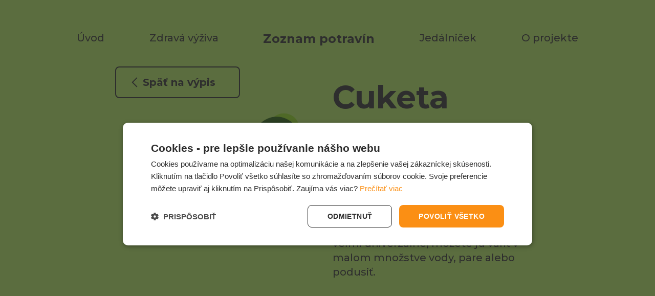

--- FILE ---
content_type: text/html; charset=utf-8
request_url: https://www.rastiemeschutou.sk/zoznam-ingrediencii/cuketa
body_size: 21763
content:
<!doctype html>
<html data-n-head-ssr lang="sk-SK" data-n-head="%7B%22lang%22:%7B%22ssr%22:%22sk-SK%22%7D%7D">
  <head >
    <title>Cuketa | Rastieme s chuťou</title><meta data-n-head="ssr" charset="utf-8"><meta data-n-head="ssr" name="viewport" content="width=device-width, initial-scale=1"><meta data-n-head="ssr" data-hid="robots" name="robots" content="index, follow"><meta data-n-head="ssr" data-hid="mobile-web-app-capable" name="mobile-web-app-capable" content="yes"><meta data-n-head="ssr" data-hid="apple-mobile-web-app-title" name="apple-mobile-web-app-title" content="Rosteme s chutí"><meta data-n-head="ssr" data-hid="author" name="author" content="isobar"><meta data-n-head="ssr" data-hid="theme-color" name="theme-color" content="#fb8f14"><meta data-n-head="ssr" data-hid="og:image" property="og:image" content="https://www.rostemeschuti.cz/share-image.jpg"><meta data-n-head="ssr" data-hid="og:type" property="og:type" content="website"><meta data-n-head="ssr" data-hid="og:site_name" property="og:site_name" content="Rastieme s chuťou"><meta data-n-head="ssr" data-hid="description" name="description" content="Cuketa je pre deti perfektným prvým príkrmom. Je to najmä vďaka nevýraznej chuti, navyše býva dobre prijímaná. Úprava a použitie cukety je veľmi univerzálne, môžete ju variť v malom množstve vody, pare alebo podusiť."><meta data-n-head="ssr" data-hid="og:title" property="og:title" content="Cuketa"><meta data-n-head="ssr" data-hid="og:description" property="og:description" content="Cuketa je pre deti perfektným prvým príkrmom. Je to najmä vďaka nevýraznej chuti, navyše býva dobre prijímaná. Úprava a použitie cukety je veľmi univerzálne, môžete ju variť v malom množstve vody, pare alebo podusiť."><meta data-n-head="ssr" data-hid="og:url" property="og:url" content="https://www.rostemeschuti.cz/zoznam-ingrediencii/cuketa"><meta data-n-head="ssr" data-hid="i18n-og" property="og:locale" content="sk_SK"><meta data-n-head="ssr" data-hid="i18n-og-alt-cs-CZ" property="og:locale:alternate" content="cs_CZ"><link data-n-head="ssr" rel="icon" type="image/x-icon" href="/favicon.ico"><link data-n-head="ssr" rel="manifest" href="/_nuxt/manifest.6c23ad72.json"><link data-n-head="ssr" rel="shortcut icon" href="/_nuxt/icons/icon_64.567b10.png"><link data-n-head="ssr" rel="apple-touch-icon" href="/_nuxt/icons/icon_512.567b10.png" sizes="512x512"><link data-n-head="ssr" data-hid="i18n-can" rel="canonical" href="/zoznam-ingrediencii/cuketa"><script data-n-head="ssr" data-hid="gtm-script">if(!window._gtm_init){window._gtm_init=1;(function (w,n,d,m,e,p){w[d]=(w[d]==1||n[d]=='yes'||n[d]==1||n[m]==1||(w[e]&&w[e].p&&e[e][p]()))?1:0})(window,'navigator','doNotTrack','msDoNotTrack','external','msTrackingProtectionEnabled');(function(w,d,s,l,x,y){w[l]=w[l]||[];w[l].push({'gtm.start':new Date().getTime(),event:'gtm.js'});w[x]={};w._gtm_inject=function(i){if(w.doNotTrack||w[x][i])return;w[x][i]=1;var f=d.getElementsByTagName(s)[0],j=d.createElement(s);j.async=true;j.src='https://www.googletagmanager.com/gtm.js?id='+i;f.parentNode.insertBefore(j,f);}})(window,document,'script','dataLayer','_gtm_ids','_gtm_inject')}</script><base href="/"><link rel="preload" href="/_nuxt/25c4737c252801ec06c2.js" as="script"><link rel="preload" href="/_nuxt/aa1a3ee73118b23d4b90.js" as="script"><link rel="preload" href="/_nuxt/a8238f0e263e3d0757ed.js" as="script"><link rel="preload" href="/_nuxt/286c877a49d3d0ac72dc.css" as="style"><link rel="preload" href="/_nuxt/7d2cdd00c88bb7b211db.js" as="script"><link rel="preload" href="/_nuxt/e8449cc2ea1b60949d36.css" as="style"><link rel="preload" href="/_nuxt/fe074c00933e1791248f.js" as="script"><link rel="preload" href="/_nuxt/669599930776c13f83ec.css" as="style"><link rel="preload" href="/_nuxt/403034751f0620ebf688.js" as="script"><link rel="stylesheet" href="/_nuxt/286c877a49d3d0ac72dc.css"><link rel="stylesheet" href="/_nuxt/e8449cc2ea1b60949d36.css"><link rel="stylesheet" href="/_nuxt/669599930776c13f83ec.css">
  </head>
  <body >
    <noscript data-n-head="ssr" data-hid="gtm-noscript" data-pbody="true"></noscript><div data-server-rendered="true" id="__nuxt"><!----><div id="__layout"><div class="layout"><!----> <header class="header" data-v-5b1d3f7e><nav class="navigation navigation--header navigation--header-dark" style="display:none;" data-v-634d52d5 data-v-5b1d3f7e data-v-5b1d3f7e><div class="navigation__menu" data-v-634d52d5><a href="/" class="navigation__menu-item" data-v-634d52d5><span data-v-634d52d5>Úvod</span></a> <a href="/zdrava-vyziva" class="navigation__menu-item" data-v-634d52d5><span data-v-634d52d5>Zdravá výživa</span></a> <a href="/zoznam-ingrediencii" class="navigation__menu-item router-link-active" data-v-634d52d5><span data-v-634d52d5>Zoznam potravín</span></a> <a href="/jedalnicek" class="navigation__menu-item" data-v-634d52d5><span data-v-634d52d5>Jedálniček</span></a> <a href="/o-projekte" class="navigation__menu-item" data-v-634d52d5><span data-v-634d52d5>O projekte</span></a></div> <div class="navigation__social" data-v-634d52d5><a href="https://www.facebook.com/sunarSVK" target="_blank" rel="noopener" class="navigation__social-item svg" data-v-634d52d5><svg width="42" height="42" viewBox="0 0 42 42" fill="none" xmlns="http://www.w3.org/2000/svg" data-v-634d52d5 data-v-634d52d5><path fill-rule="evenodd" clip-rule="evenodd" d="M25.637 17.444l-.242 3.141h-3.22V31.5h-4.07V20.585h-2.17v-3.14h2.17v-2.111c0-.93.023-2.366.699-3.253.712-.941 1.689-1.582 3.37-1.582 2.74 0 3.893.391 3.893.391l-.543 3.217s-.905-.262-1.75-.262c-.844 0-1.6.302-1.6 1.147v2.452h3.463zM21 0C9.402 0 0 9.402 0 21s9.402 21 21 21 21-9.402 21-21S32.598 0 21 0z" fill="currentColor" data-v-634d52d5 data-v-634d52d5></path></svg></a> <a href="https://www.youtube.com/user/SunarCZ" target="_blank" rel="noopener" class="navigation__social-item svg" data-v-634d52d5><svg width="42" height="42" viewBox="0 0 42 42" fill="none" xmlns="http://www.w3.org/2000/svg" data-v-634d52d5 data-v-634d52d5><path fill-rule="evenodd" clip-rule="evenodd" d="M18.201 25.048l6.875-4.038-6.875-4.04v8.078z" fill="currentColor" data-v-634d52d5 data-v-634d52d5></path><path fill-rule="evenodd" clip-rule="evenodd" d="M31.5 24.754c0 3.619-3.62 3.619-3.62 3.619H14.118c-3.618 0-3.618-3.619-3.618-3.619v-7.508c0-3.62 3.618-3.62 3.618-3.62H27.88c3.62 0 3.62 3.62 3.62 3.62v7.508zM21 0C9.401 0 0 9.402 0 21c0 11.597 9.401 21 21 21 11.598 0 21-9.403 21-21C42 9.401 32.598 0 21 0z" fill="currentColor" data-v-634d52d5 data-v-634d52d5></path></svg></a> <a href="https://www.instagram.com/sunar_sk/" target="_blank" rel="noopener" class="navigation__social-item svg" data-v-634d52d5><svg width="42" height="42" viewBox="0 0 42 42" fill="none" xmlns="http://www.w3.org/2000/svg" data-v-634d52d5 data-v-634d52d5><path fill-rule="evenodd" clip-rule="evenodd" d="M26.744 21.195a5.75 5.75 0 01-5.741 5.743 5.75 5.75 0 01-5.743-5.743c0-.762.152-1.49.424-2.156h-3.135v8.598c0 1.11.901 2.012 2.012 2.012h12.882a2.014 2.014 0 002.013-2.012v-8.598H26.32c.27.667.423 1.394.423 2.156zM29.073 16.673v-3.56l-.465.003-3.096.008.012 3.56 3.549-.01z" fill="currentColor" data-v-634d52d5 data-v-634d52d5></path><path fill-rule="evenodd" clip-rule="evenodd" d="M21.002 24.89a3.701 3.701 0 003.697-3.695c0-.805-.262-1.548-.7-2.156a3.691 3.691 0 00-2.997-1.54c-1.233 0-2.325.61-2.996 1.54a3.68 3.68 0 00-.7 2.156 3.7 3.7 0 003.696 3.696z" fill="currentColor" data-v-634d52d5 data-v-634d52d5></path><path fill-rule="evenodd" clip-rule="evenodd" d="M31.503 27.637a4.064 4.064 0 01-4.059 4.059H14.561a4.064 4.064 0 01-4.059-4.059V14.752a4.063 4.063 0 014.059-4.057h12.883a4.063 4.063 0 014.059 4.057v12.885zM21 .195c-11.599 0-21 9.402-21 21 0 11.597 9.401 21 21 21s21-9.403 21-21c0-11.598-9.401-21-21-21z" fill="currentColor" data-v-634d52d5 data-v-634d52d5></path></svg></a></div></nav> <button class="header__menu header__menu--dark" data-v-5b1d3f7e><span class="header__menu-lines" data-v-5b1d3f7e></span> <span class="header__menu-label" data-v-5b1d3f7e>Menu</span></button></header> <div class="layout__sections"><div class="app-intro section app-intro--ingredient app-intro--ingredient" style="background-color:#A8CC6E;" data-v-a596c356><div class="app-intro__background app-intro__background--left" data-v-a596c356 data-v-a596c356></div> <div class="app-intro__background app-intro__background--right" data-v-a596c356 data-v-a596c356></div> <div class="app-intro__wrapper row" data-v-a596c356><div class="app-intro__text-container column app-intro__text-container--dark" data-v-a596c356 data-v-a596c356><h1 class="app-intro__title" data-v-a596c356>Cuketa</h1> <p class="app-intro__perex" data-v-a596c356>Od 7. mesiaca (ukončený m 6+)</p> <p class="app-intro__paragraph" data-v-a596c356>Cuketa je pre deti perfektným prvým príkrmom. Je to najmä vďaka nevýraznej chuti, navyše býva dobre prijímaná. Úprava a použitie cukety je veľmi univerzálne, môžete ju variť v malom množstve vody, pare alebo podusiť.</p> <!----> <!----></div> <div class="app-intro__back" data-v-a596c356><div class="app-intro__back-column" data-v-a596c356><a href="/zoznam-ingrediencii" to="[object Object]" class="btn router-link-active btn--secondary btn--icon-left btn--transparent-bg btn--dark" style="color:#A8CC6E;" data-v-a596c356>
					Späť na výpis
					<span class="btn__icon btn__icon--left svg" data-v-a596c356><svg viewBox="0 0 8 14" data-v-a596c356><path d="M7 13L1 6.968 6.968 1" stroke="currentColor" vector-effect="non-scaling-stroke" stroke-width="2" fill="none" fill-rule="evenodd" stroke-linecap="round" stroke-linejoin="round" data-v-a596c356></path></svg></span></a></div></div> <div class="app-intro__image-main column" data-v-a596c356 data-v-a596c356><img src="/_nuxt/6be29e9c76962e22627e0f9c30ae15af.svg" alt="Cuketa" data-v-a596c356></div></div> <!----></div> <div class="ingredient-detail" data-v-4e734ec1><section class="ingredient-detail__section section" data-v-4e734ec1><div class="ingredient-detail__header section__header row" data-v-4e734ec1><div class="column" data-v-4e734ec1><h2 class="ingredient-detail__headline section__headline" data-v-4e734ec1>Vitamíny a dôležité látky</h2> <p class="ingredient-detail__perex section__perex" data-v-4e734ec1>
					- Cuketa obsahuje veľké množstvo vody a významnejšie množstvo vlákniny. 
 - Ďalej v cukete nájdete beta-karotén, vitamín C a draslík, ktorý prispieva k normálnej činnosti nervovej sústavy.
				</p></div></div> <div class="ingredient-detail__vitamins row" data-v-4e734ec1><div class="ingredient-detail__vitamin column" data-v-4e734ec1><span class="ingredient-detail__vitamin-icon svg" data-v-4e734ec1><svg width="134" height="134" viewBox="0 0 134 134" fill="none" xmlns="http://www.w3.org/2000/svg" data-v-4e734ec1 data-v-4e734ec1><path fill-rule="evenodd" clip-rule="evenodd" d="M128.967 66.7329C128.967 101.104 101.104 128.966 66.734 128.966C32.363 128.966 4.5 101.104 4.5 66.7329C4.5 32.3619 32.363 4.49991 66.734 4.49991C101.104 4.49991 128.967 32.3619 128.967 66.7329Z" stroke="currentColor" stroke-width="9" data-v-4e734ec1 data-v-4e734ec1></path><path d="M38.2529 64.9516L60.4509 87.1506L95.2139 52.3886" stroke="currentColor" stroke-width="9" stroke-linecap="round" data-v-4e734ec1 data-v-4e734ec1></path></svg></span>
				Vitamín C
			</div><div class="ingredient-detail__vitamin column" data-v-4e734ec1><span class="ingredient-detail__vitamin-icon svg" data-v-4e734ec1><svg width="134" height="134" viewBox="0 0 134 134" fill="none" xmlns="http://www.w3.org/2000/svg" data-v-4e734ec1 data-v-4e734ec1><path fill-rule="evenodd" clip-rule="evenodd" d="M128.967 66.7329C128.967 101.104 101.104 128.966 66.734 128.966C32.363 128.966 4.5 101.104 4.5 66.7329C4.5 32.3619 32.363 4.49991 66.734 4.49991C101.104 4.49991 128.967 32.3619 128.967 66.7329Z" stroke="currentColor" stroke-width="9" data-v-4e734ec1 data-v-4e734ec1></path><path d="M38.2529 64.9516L60.4509 87.1506L95.2139 52.3886" stroke="currentColor" stroke-width="9" stroke-linecap="round" data-v-4e734ec1 data-v-4e734ec1></path></svg></span>
				Beta Karotén
			</div><div class="ingredient-detail__vitamin column" data-v-4e734ec1><span class="ingredient-detail__vitamin-icon svg" data-v-4e734ec1><svg width="134" height="134" viewBox="0 0 134 134" fill="none" xmlns="http://www.w3.org/2000/svg" data-v-4e734ec1 data-v-4e734ec1><path fill-rule="evenodd" clip-rule="evenodd" d="M128.967 66.7329C128.967 101.104 101.104 128.966 66.734 128.966C32.363 128.966 4.5 101.104 4.5 66.7329C4.5 32.3619 32.363 4.49991 66.734 4.49991C101.104 4.49991 128.967 32.3619 128.967 66.7329Z" stroke="currentColor" stroke-width="9" data-v-4e734ec1 data-v-4e734ec1></path><path d="M38.2529 64.9516L60.4509 87.1506L95.2139 52.3886" stroke="currentColor" stroke-width="9" stroke-linecap="round" data-v-4e734ec1 data-v-4e734ec1></path></svg></span>
				Draslík
			</div></div></section> <section class="ingredient-detail__section ingredient-detail__section--tip section" data-v-4e734ec1><div class="ingredient-detail__header section__header row" data-v-4e734ec1><div class="column" data-v-4e734ec1><h2 class="ingredient-detail__headline section__headline" data-v-4e734ec1><span class="ingredient-detail__headline section__headline-icon svg" data-v-4e734ec1><svg width="80" height="80" viewBox="0 0 80 80" fill="none" xmlns="http://www.w3.org/2000/svg" data-v-4e734ec1 data-v-4e734ec1><path fill-rule="evenodd" clip-rule="evenodd" d="M78 40C78 60.987 60.987 78 40 78C19.013 78 2 60.987 2 40C2 19.013 19.013 2 40 2C60.987 2 78 19.013 78 40Z" stroke="currentColor" stroke-width="4" data-v-4e734ec1 data-v-4e734ec1></path><mask id="mask0" mask-type="alpha" maskUnits="userSpaceOnUse" x="0" y="0" width="80" height="80" data-v-4e734ec1 data-v-4e734ec1><path fill-rule="evenodd" clip-rule="evenodd" d="M0 80H80V0H0V80Z" fill="white" data-v-4e734ec1 data-v-4e734ec1></path></mask><path fill-rule="evenodd" clip-rule="evenodd" d="M37.2914 60.223H42.7554V31.742H37.2914V60.223ZM37.0664 27.374H42.9354V21.171H37.0664V27.374Z" fill="currentColor" data-v-4e734ec1 data-v-4e734ec1></path></svg></span>
					Tip
				</h2> <p class="ingredient-detail__perex section__perex" data-v-4e734ec1>Cuketu môžete využiť pri príprave polievok, nátierok, zeleninových pyré, zeleninových placiek, ako prílohu vo forme cuketových špagiet atď. Ak má vaše dieťatko citlivejšie zažívanie alebo ak cuketu podávate prvýkrát, odporúčame ju olúpať. Väčšina vitamínov je však obsiahnutá v šupke, preto ak budete mať neskôr mladú malú cuketu, nie je nutné ju lúpať.</p></div></div></section> <section class="ingredient-detail__section section" data-v-4e734ec1><div class="ingredient-detail__header section__header row" data-v-4e734ec1><div class="column" data-v-4e734ec1><h2 class="ingredient-detail__headline section__headline" data-v-4e734ec1>Podobné potraviny</h2> <p class="ingredient-detail__perex section__perex" data-v-4e734ec1>
						Danej kategórii zodpovedajú tiež nasledujúce potraviny
					</p></div></div> <div class="ingredient-detail__ingredients row" data-v-4e734ec1><div class="column" data-v-4e734ec1><div class="ingredients row" data-v-6e250f2e data-v-4e734ec1><div class="ingredients__item column" data-v-6e250f2e><a href="/zoznam-ingrediencii/fazolovy-lusk" class="ingredient" data-v-43b1ac9b data-v-6e250f2e><div class="ingredient__placeholder" style="background:#CBE283;" data-v-43b1ac9b></div> <div class="ingredient__label ingredient__label--dark" data-v-43b1ac9b>
		Fazuľový lusk
	</div> <div class="ingredient__svg" data-v-43b1ac9b><svg version="1.1" xmlns="http://www.w3.org/2000/svg" xmlns:xlink="http://www.w3.org/1999/xlink" x="0px" y="0px" viewBox="0 0 250 250" enable-background="new 0 0 250 250" xml:space="preserve" data-v-43b1ac9b><g id="baselines" display="none" data-v-43b1ac9b><g display="inline" opacity="0.2" data-v-43b1ac9b><line fill="none" stroke="#FF0000" stroke-width="0.5" stroke-miterlimit="10" x1="-14.5" y1="164.5" x2="264.5" y2="164.5" data-v-43b1ac9b></line></g><g display="inline" opacity="0.2" data-v-43b1ac9b><g data-v-43b1ac9b><line fill="none" stroke="#FF0000" stroke-width="0.5" stroke-miterlimit="10" stroke-dasharray="3.9855,5.9783" x1="-6" y1="80.5" x2="260" y2="80.5" data-v-43b1ac9b></line></g></g><g display="inline" opacity="0.2" data-v-43b1ac9b><g data-v-43b1ac9b><line fill="none" stroke="#FF0000" stroke-width="0.5" stroke-miterlimit="10" stroke-dasharray="3.9855,5.9783" x1="125.5" y1="-1" x2="125.5" y2="265" data-v-43b1ac9b></line></g></g></g><g id="icon" data-v-43b1ac9b><path fill="#8FC43F" d="M139.1,151.5l-40.3-38.3c-6.9-6.6-11.8-15-14-24.3l-0.5-2.2c-0.7-3.1,3-5.3,5.3-3.1l79.5,75.5
		c2.3,2.1,0.4,5.9-2.6,5.5l0,0C156.2,163.2,146.6,158.6,139.1,151.5z" data-v-43b1ac9b></path><path fill="#AAD65F" d="M169.1,159l-12.6-12c2.1,2.2,0.4,5.8-2.7,5.4l0,0c-10.3-1.4-19.8-6-27.3-13.1l12.7,12
		c7.5,7.1,17.1,11.7,27.3,13.1h0C169.5,164.9,171.3,161.2,169.1,159z" data-v-43b1ac9b></path><line fill="none" stroke="#FFFFFF" stroke-width="4" stroke-linecap="round" stroke-miterlimit="10" x1="112.8" y1="113" x2="113.3" y2="113.4" data-v-43b1ac9b></line><line fill="none" stroke="#FFFFFF" stroke-width="4" stroke-linecap="round" stroke-miterlimit="10" x1="103.8" y1="104.3" x2="106.8" y2="107.2" data-v-43b1ac9b></line><line fill="none" stroke="#FFFFFF" stroke-width="4" stroke-linecap="round" stroke-miterlimit="10" x1="96.9" y1="97.9" x2="97.9" y2="98.8" data-v-43b1ac9b></line><path fill="#69A843" d="M111.4,151.5l40.3-38.3c6.9-6.6,11.8-15,14-24.3l0.5-2.2c0.7-3.1-3-5.3-5.3-3.1L81.4,159
		c-2.3,2.1-0.4,5.9,2.6,5.5l0,0C94.3,163.2,103.9,158.6,111.4,151.5z" data-v-43b1ac9b></path><ellipse transform="matrix(0.7244 -0.6894 0.6894 0.7244 -44.624 125.3658)" fill="#8FC43F" cx="134.5" cy="118.5" rx="7.7" ry="4.8" data-v-43b1ac9b></ellipse><ellipse transform="matrix(0.7244 -0.6894 0.6894 0.7244 -62.1997 117.3078)" fill="#8FC43F" cx="115.6" cy="136.4" rx="7.7" ry="4.8" data-v-43b1ac9b></ellipse><ellipse transform="matrix(0.7244 -0.6894 0.6894 0.7244 -76.4159 110.79)" fill="#8FC43F" cx="100.4" cy="151" rx="5.2" ry="3.3" data-v-43b1ac9b></ellipse><ellipse transform="matrix(0.7244 -0.6894 0.6894 0.7244 -30.1582 131.998)" fill="#8FC43F" cx="150" cy="103.7" rx="5.2" ry="3.3" data-v-43b1ac9b></ellipse><path fill="#8FC43F" d="M162.9,83c0,0-10.5,10.6-23.3,10.4c-12.8-0.2-23-11.1-23-11.1s10.5-10.6,23.3-10.4S162.9,83,162.9,83z" data-v-43b1ac9b></path><path fill="#69A843" d="M162.9,83c0,0-10.5,10.6-23.3,10.4c-12.8-0.2-23-11.1-23-11.1L162.9,83z" data-v-43b1ac9b></path><path fill="none" stroke="#69A843" stroke-width="4.0858" stroke-linecap="round" stroke-miterlimit="10" d="M170.3,61
		c0.1,8.1-1.5,18.3-6,23.9l-2.8,3.6" data-v-43b1ac9b></path></g></svg></div></a></div><div class="ingredients__item column" data-v-6e250f2e><a href="/zoznam-ingrediencii/ruzickova-kapusta" class="ingredient" data-v-43b1ac9b data-v-6e250f2e><div class="ingredient__placeholder" style="background:#A8CC6E;" data-v-43b1ac9b></div> <div class="ingredient__label ingredient__label--dark" data-v-43b1ac9b>
		Ružičkový kel
	</div> <div class="ingredient__svg" data-v-43b1ac9b><svg version="1.1" xmlns="http://www.w3.org/2000/svg" xmlns:xlink="http://www.w3.org/1999/xlink" x="0px" y="0px" viewBox="0 0 250 250" enable-background="new 0 0 250 250" xml:space="preserve" data-v-43b1ac9b><g id="baselines" display="none" data-v-43b1ac9b><g display="inline" opacity="0.2" data-v-43b1ac9b><line fill="none" stroke="#FF0000" stroke-width="0.5" stroke-miterlimit="10" x1="-14.5" y1="164.5" x2="264.5" y2="164.5" data-v-43b1ac9b></line></g><g display="inline" opacity="0.2" data-v-43b1ac9b><g data-v-43b1ac9b><line fill="none" stroke="#FF0000" stroke-width="0.5" stroke-miterlimit="10" stroke-dasharray="3.9855,5.9783" x1="-6" y1="80.5" x2="260" y2="80.5" data-v-43b1ac9b></line></g></g><g display="inline" opacity="0.2" data-v-43b1ac9b><g data-v-43b1ac9b><line fill="none" stroke="#FF0000" stroke-width="0.5" stroke-miterlimit="10" stroke-dasharray="3.9855,5.9783" x1="125.5" y1="-1" x2="125.5" y2="265" data-v-43b1ac9b></line></g></g></g><g id="icon" data-v-43b1ac9b><path fill="#8FC43F" d="M160,155.7c-3.4,0.2-6.7,0-10.1-0.1c-1.7-0.1-3.3-0.2-5-0.4c-0.8-0.1-1.7-0.3-2.5-0.4v3.6
		c0,1.9,1.2,3.6,3,4.2c6.1,2,12.3,2.1,18.5,0.3c1.8-0.6,3.1-2.3,3.1-4.3l0-3.9C164.7,155.3,162.3,155.6,160,155.7z" data-v-43b1ac9b></path><path fill="#599341" d="M191.7,123.9c0,19.9-16.1,36-36,36s-36-16.1-36-36s16.1-41.9,36-41.9S191.7,104,191.7,123.9z" data-v-43b1ac9b></path><path fill="#69A843" d="M131.5,94h1.4c10.6,0,20,7,22.9,17.3l5.1,17.8c2.9,10.2,12.3,17.3,22.9,17.3h0
		c-6.6,8.3-16.8,13.6-28.2,13.6c-19.9,0-36-16.1-36-36C119.7,113.3,124.2,102.2,131.5,94z" data-v-43b1ac9b></path><path fill="#8FC43F" d="M179.9,94h-1.4c-10.6,0-20,7-22.9,17.3l-5.1,17.8c-2.9,10.2-12.3,17.3-22.9,17.3h0
		c6.6,8.3,16.8,13.6,28.2,13.6c19.9,0,36-16.1,36-36C191.7,113.3,187.2,102.2,179.9,94z" data-v-43b1ac9b></path><path fill="none" stroke="#FFFFFF" stroke-width="4" stroke-linecap="round" stroke-miterlimit="10" d="M138.9,103.3
		c-0.6,0.7-1.1,1.3-1.6,2.1" data-v-43b1ac9b></path><line fill="none" stroke="#FFFFFF" stroke-width="4" stroke-linecap="round" stroke-miterlimit="10" x1="144.9" y1="96.8" x2="144" y2="97.7" data-v-43b1ac9b></line><circle fill="#82AF33" cx="172.8" cy="126.5" r="9" data-v-43b1ac9b></circle><circle fill="#A3D34F" cx="166.4" cy="145.5" r="4.3" data-v-43b1ac9b></circle><circle fill="#C0EA75" cx="172" cy="107.5" r="3.4" data-v-43b1ac9b></circle><path fill="#599341" d="M125.3,106.3c11.9,16,8.6,38.5-7.4,50.4s-38.5,8.6-50.4-7.4s-12.1-43.3,3.9-55.1S113.5,90.4,125.3,106.3z" data-v-43b1ac9b></path><path fill="#8FC43F" d="M120.1,109.6c9.8,13.2,7.1,31.9-6.1,41.8c-13.2,9.8-31.9,7.1-41.8-6.1s-10-35.8,3.2-45.7
		S110.2,96.4,120.1,109.6z" data-v-43b1ac9b></path><path fill="#EAEB9C" d="M115.3,112.6c8,10.7,5.8,25.9-5,33.9s-25.9,5.8-33.9-5s-8.1-29.1,2.6-37S107.3,101.9,115.3,112.6z" data-v-43b1ac9b></path><path fill="#F0F3CD" d="M94.8,125.1c3.8-2.8,9.1-2.4,12.3,1.1l20.3,21.9c1.2,1.5,1.2,3.7,0.1,5.2c-3.9,5.2-8.9,8.8-15,10.9
		c-1.8,0.6-3.8-0.1-4.9-1.6l-15-25.5C90,133.1,91,127.9,94.8,125.1L94.8,125.1z" data-v-43b1ac9b></path><path fill="none" stroke="#F0F4CE" stroke-width="5" stroke-linecap="round" stroke-miterlimit="10" d="M107.6,118.4
		c4.7,6.3,3.4,15.3-2.9,20c-6.3,4.7-15.3,3.4-20-2.9" data-v-43b1ac9b></path><circle fill="#C0DA69" cx="79.6" cy="120.3" r="3.8" data-v-43b1ac9b></circle><circle fill="#D6E383" cx="92.3" cy="110.6" r="6.5" data-v-43b1ac9b></circle></g></svg></div></a></div><div class="ingredients__item column" data-v-6e250f2e><a href="/zoznam-ingrediencii/lilek" class="ingredient" data-v-43b1ac9b data-v-6e250f2e><div class="ingredient__placeholder" style="background:#B78DA7;" data-v-43b1ac9b></div> <div class="ingredient__label ingredient__label--white" data-v-43b1ac9b>
		Baklažán
	</div> <div class="ingredient__svg" data-v-43b1ac9b><svg version="1.1" xmlns="http://www.w3.org/2000/svg" xmlns:xlink="http://www.w3.org/1999/xlink" x="0px" y="0px" viewBox="0 0 250 250" enable-background="new 0 0 250 250" xml:space="preserve" data-v-43b1ac9b><g id="baselines" display="none" data-v-43b1ac9b><g display="inline" opacity="0.2" data-v-43b1ac9b><line fill="none" stroke="#FF0000" stroke-width="0.5" stroke-miterlimit="10" x1="-14.5" y1="164.5" x2="264.5" y2="164.5" data-v-43b1ac9b></line></g><g display="inline" opacity="0.2" data-v-43b1ac9b><g data-v-43b1ac9b><line fill="none" stroke="#FF0000" stroke-width="0.5" stroke-miterlimit="10" stroke-dasharray="3.9855,5.9783" x1="-6" y1="80.5" x2="260" y2="80.5" data-v-43b1ac9b></line></g></g><g display="inline" opacity="0.2" data-v-43b1ac9b><g data-v-43b1ac9b><line fill="none" stroke="#FF0000" stroke-width="0.5" stroke-miterlimit="10" stroke-dasharray="3.9855,5.9783" x1="125.5" y1="-1" x2="125.5" y2="265" data-v-43b1ac9b></line></g></g></g><g id="icon" data-v-43b1ac9b><path fill="none" stroke="#599341" stroke-width="4.9096" stroke-linecap="round" stroke-miterlimit="10" d="M52.7,128.8
		c4.1,3.2,8.4,5.6,12.6,6.6l5.8,1.5" data-v-43b1ac9b></path><circle fill="#69A843" cx="80.9" cy="136.7" r="15.5" data-v-43b1ac9b></circle><path fill="#491C45" d="M92.6,155.1l-16.4-19.6l16.4-16l64.3-9.9c11.3-1.7,22.8,1.3,31.8,8.3l0,0c12.5,9.8,12.5,28.7,0.1,38.5l0,0
		c-9,7.1-20.5,10.1-31.8,8.4L92.6,155.1z" data-v-43b1ac9b></path><path fill="#8FC43F" d="M76.1,135.5c0,0,0.2-13.4,8.5-21.5s21.7-8,21.7-8s-0.2,13.4-8.5,21.5S76.1,135.5,76.1,135.5z" data-v-43b1ac9b></path><path fill="none" stroke="#FFFFFF" stroke-width="4" stroke-linecap="round" stroke-miterlimit="10" d="M189.2,128.8
		c0.1,0.2,0.2,0.3,0.3,0.5" data-v-43b1ac9b></path><path fill="none" stroke="#FFFFFF" stroke-width="4" stroke-linecap="round" stroke-miterlimit="10" d="M184.4,123.5L184.4,123.5
		c0.4,0.3,0.8,0.6,1.2,1" data-v-43b1ac9b></path><path fill="none" stroke="#FFFFFF" stroke-width="4" stroke-linecap="round" stroke-miterlimit="10" d="M157.4,116.4
		c6.3-1,12.7-0.2,18.5,2.2" data-v-43b1ac9b></path><path fill="#31142F" d="M195.2,125.7c-0.1,7.1-3.2,14.2-9.3,19l0,0c-9,7.1-20.5,10.1-31.8,8.4l-72.5-11.3l11,13.2l64.3,9.7
		c11.3,1.7,22.8-1.3,31.8-8.4l0,0C198.3,148.8,200.5,135.7,195.2,125.7z" data-v-43b1ac9b></path><path fill="#69A843" d="M76.2,135.4c0,0,13.4,0.2,21.5,8.5s8,21.7,8,21.7s-13.4-0.2-21.5-8.5S76.2,135.4,76.2,135.4z" data-v-43b1ac9b></path><path fill="#8FC43F" d="M76.2,135.4c0,0,13.4,0.2,21.5,8.5s8,21.7,8,21.7L76.2,135.4z" data-v-43b1ac9b></path><path fill="#69A843" d="M76.1,135.5c0,0,0.2-13.4,8.5-21.5s21.7-8,21.7-8L76.1,135.5z" data-v-43b1ac9b></path><circle fill="#834182" cx="159" cy="133.7" r="7.4" data-v-43b1ac9b></circle><circle fill="#662D63" cx="175.9" cy="139" r="4.7" data-v-43b1ac9b></circle><circle fill="#662D63" cx="146.1" cy="124" r="2.8" data-v-43b1ac9b></circle></g></svg></div></a></div><div class="ingredients__item column" data-v-6e250f2e><a href="/zoznam-ingrediencii/rebarbora" class="ingredient" data-v-43b1ac9b data-v-6e250f2e><div class="ingredient__placeholder" style="background:#EE6D6B;" data-v-43b1ac9b></div> <div class="ingredient__label ingredient__label--white" data-v-43b1ac9b>
		Rebarbora
	</div> <div class="ingredient__svg" data-v-43b1ac9b><svg version="1.1" xmlns="http://www.w3.org/2000/svg" xmlns:xlink="http://www.w3.org/1999/xlink" x="0px" y="0px" viewBox="0 0 250 250" enable-background="new 0 0 250 250" xml:space="preserve" data-v-43b1ac9b><g id="baselines" display="none" data-v-43b1ac9b><g display="inline" opacity="0.2" data-v-43b1ac9b><line fill="none" stroke="#FF0000" stroke-width="0.5" stroke-miterlimit="10" x1="-14.5" y1="164.5" x2="264.5" y2="164.5" data-v-43b1ac9b></line></g><g display="inline" opacity="0.2" data-v-43b1ac9b><g data-v-43b1ac9b><line fill="none" stroke="#FF0000" stroke-width="0.5" stroke-miterlimit="10" stroke-dasharray="3.9855,5.9783" x1="-6" y1="80.5" x2="260" y2="80.5" data-v-43b1ac9b></line></g></g><g display="inline" opacity="0.2" data-v-43b1ac9b><g data-v-43b1ac9b><line fill="none" stroke="#FF0000" stroke-width="0.5" stroke-miterlimit="10" stroke-dasharray="3.9855,5.9783" x1="125.5" y1="-1" x2="125.5" y2="265" data-v-43b1ac9b></line></g></g></g><g id="icon" data-v-43b1ac9b><path fill="#8FC43F" d="M98.6,32.4c0,0-1.6,14.6,6.4,24.6s22.6,11.5,22.6,11.5L98.6,32.4z" data-v-43b1ac9b></path><path fill="#69A843" d="M98.6,32.4c0,0-1.6,14.6,6.4,24.6s22.6,11.5,22.6,11.5L98.6,32.4z" data-v-43b1ac9b></path><g data-v-43b1ac9b><path fill="#8FC33F" d="M138.1,97c-1.5-6-4.1-11.8-7.1-17.4c-3-5.6-6.3-11-9.9-16.2c-1.8-2.6-3.7-5.2-5.6-7.7c-2-2.5-4-5-6-7.5
			l-12-15c-0.5-0.6-0.4-1.5,0.2-2c0.6-0.5,1.5-0.4,2,0.2l12.1,14.9c2,2.5,4.1,4.9,6.1,7.5c2,2.6,3.9,5.2,5.7,7.8
			c3.7,5.3,7.2,10.7,10.2,16.5c3,5.7,5.8,11.7,7.5,18.1c0.2,0.9-0.3,1.8-1.2,2.1S138.3,97.9,138.1,97L138.1,97L138.1,97z" data-v-43b1ac9b></path></g><line fill="none" stroke="#8FC33F" stroke-width="3.3944" stroke-linecap="round" stroke-miterlimit="10" x1="121.6" y1="61" x2="124.5" y2="42.2" data-v-43b1ac9b></line><path fill="#8FC43F" d="M75.2,42.3c0,0,0.3,14.7,9.5,23.6s23.9,8.6,23.9,8.6L75.2,42.3z" data-v-43b1ac9b></path><g data-v-43b1ac9b><path fill="#8FC33F" d="M76.4,41.1l13.9,13.4c4.6,4.5,9.3,8.9,13.8,13.7c4.5,4.7,8.7,9.9,11.9,15.6c1.6,2.9,3,5.9,4.3,8.9
			c0.6,1.5,1.2,3.1,1.8,4.6c0.5,1.5,1,3.1,1.5,4.6c0.2,0.7-0.2,1.5-0.9,1.8c-0.7,0.2-1.5-0.2-1.8-0.9l0,0c-0.5-1.5-1-3.1-1.5-4.6
			c-0.5-1.5-1.1-3-1.7-4.4c-1.2-2.9-2.6-5.8-4.2-8.5c-3.1-5.5-7.2-10.4-11.6-15c-4.4-4.6-9.1-9-13.8-13.5l-14-13.3
			c-0.7-0.6-0.7-1.7-0.1-2.4C74.7,40.4,75.7,40.4,76.4,41.1L76.4,41.1z" data-v-43b1ac9b></path></g><line fill="none" stroke="#8FC33F" stroke-width="3.3944" stroke-linecap="round" stroke-miterlimit="10" x1="139.7" y1="122.3" x2="139.7" y2="78" data-v-43b1ac9b></line><path fill="#8FC43F" d="M140.1,60.3c0,0,5.2,5.3,5.1,11.8c-0.1,6.5-5.4,11.7-5.4,11.7s-5.2-5.3-5.1-11.8
		C134.8,65.5,140.1,60.3,140.1,60.3z" data-v-43b1ac9b></path><path fill="#69A843" d="M140.1,60.3c0,0,5.2,5.3,5.1,11.8c-0.1,6.5-5.4,11.7-5.4,11.7L140.1,60.3z" data-v-43b1ac9b></path><path fill="#8FC43F" d="M151.7,73.4c0,0-0.3,5-3.6,7.8c-3.3,2.9-8.3,2.5-8.3,2.5s0.3-5,3.6-7.8C146.7,73.1,151.7,73.4,151.7,73.4z" data-v-43b1ac9b></path><path fill="#69A843" d="M151.7,73.4c0,0-0.3,5-3.6,7.8c-3.3,2.9-8.3,2.5-8.3,2.5L151.7,73.4z" data-v-43b1ac9b></path><path fill="none" stroke="#8FC33F" stroke-width="3.3944" stroke-linecap="round" stroke-miterlimit="10" d="M107.8,96.1
		c4.2,3.4,9.7,7.5,14.5,7.4l3,0" data-v-43b1ac9b></path><path fill="#8FC43F" d="M111,98.5c0,0-5,0.5-8.4-2.2c-3.4-2.8-3.9-7.7-3.9-7.7s5-0.5,8.4,2.2C110.5,93.5,111,98.5,111,98.5z" data-v-43b1ac9b></path><path fill="#69A843" d="M111,98.5c0,0-5,0.5-8.4-2.2c-3.4-2.8-3.9-7.7-3.9-7.7L111,98.5z" data-v-43b1ac9b></path><path fill="#CE0A10" d="M126.6,164.6c-1.1,0-2-0.9-2-2l0.7-33.5l0.1-6.6l0-1.6l0-1.5c0-1-0.1-2-0.1-3c-0.2-4-0.7-7.9-1.5-11.8
		c-1.6-7.8-4.6-15.3-8.6-22.2l13-7.9c5.1,8.2,8.9,17.1,11.2,26.5c1.1,4.7,1.9,9.5,2.3,14.3c0.1,1.2,0.2,2.4,0.2,3.6l0.1,1.8l0,1.7
		l0.1,6.6l0.7,33.5c0,1.1-0.9,2-2,2H126.6z" data-v-43b1ac9b></path><path fill="#D62B37" d="M125.4,116.3c0,1,0.1,2,0.1,3l0,1.5l0,1.6l-0.1,5l3.3-3.3c4.2-4.2,8.4-8.4,12.6-12.6
		c-0.4-3.5-1.1-7-1.9-10.5c-2.3-9.4-6.1-18.4-11.2-26.5l-13,7.9c4,6.9,7,14.4,8.6,22.2C124.7,108.4,125.2,112.4,125.4,116.3z" data-v-43b1ac9b></path><circle fill="#E2394A" cx="129.9" cy="94.3" r="4.9" data-v-43b1ac9b></circle><circle fill="#B71C2B" cx="131.3" cy="105.3" r="3" data-v-43b1ac9b></circle><circle fill="#F4536A" cx="123.8" cy="85.6" r="2.3" data-v-43b1ac9b></circle><path fill="#AD0B17" d="M125,145l-0.4,17.5c0,1.1,0.9,2,2,2h14.2c1.1,0,2-0.9,2-2l-0.7-34.5L125,145z" data-v-43b1ac9b></path><path fill="#8FC43F" d="M128.1,24.7c0,0,5.5,7.9,4,16.1c-1.5,8.2-9.4,13.7-9.4,13.7s-5.5-7.9-4-16.1
		C120.2,30.1,128.1,24.7,128.1,24.7z" data-v-43b1ac9b></path><path fill="#69A843" d="M128.1,24.7c0,0,5.5,7.9,4,16.1c-1.5,8.2-9.4,13.7-9.4,13.7L128.1,24.7z" data-v-43b1ac9b></path><path fill="#8FC43F" d="M89.2,41.2c0,0,4.5,3.2,5.3,7.9c0.8,4.7-2.4,9.2-2.4,9.2s-4.5-3.2-5.3-7.9C86,45.7,89.2,41.2,89.2,41.2z" data-v-43b1ac9b></path><path fill="#69A843" d="M89.2,41.2c0,0,4.5,3.2,5.3,7.9c0.8,4.7-2.4,9.2-2.4,9.2L89.2,41.2z" data-v-43b1ac9b></path><path fill="#CE0A10" d="M152.4,164.9h-10.9c-2,0-3.3-2.2-2.3-3.9l5.5-9.8c1-1.8,3.6-1.8,4.6,0l5.5,9.8
		C155.6,162.7,154.4,164.9,152.4,164.9z" data-v-43b1ac9b></path><polygon fill="#CE0A10" points="146.9,149.8 106.4,149.8 107.4,163 111.9,164.9 143.7,164.9 	" data-v-43b1ac9b></polygon><path fill="#F97387" d="M111.9,164.9H101c-2,0-3.3-2.2-2.3-3.9l5.5-9.8c1-1.8,3.6-1.8,4.6,0l5.5,9.8
		C115.2,162.7,113.9,164.9,111.9,164.9z" data-v-43b1ac9b></path><path fill="#FCA2AB" d="M110.5,162.2h-8.1c-0.6,0-1-0.6-0.7-1.2l4.1-7.3c0.3-0.5,1.1-0.5,1.4,0l4.1,7.3
		C111.5,161.6,111.1,162.2,110.5,162.2z" data-v-43b1ac9b></path><circle fill="#ED4056" cx="135.9" cy="159.9" r="2.1" data-v-43b1ac9b></circle><circle fill="#E23442" cx="144.1" cy="157.3" r="3.7" data-v-43b1ac9b></circle><line fill="none" stroke="#FFFFFF" stroke-width="4" stroke-linecap="round" stroke-miterlimit="10" x1="118.1" y1="154.6" x2="116.2" y2="154.6" data-v-43b1ac9b></line><line fill="none" stroke="#FFFFFF" stroke-width="4" stroke-linecap="round" stroke-miterlimit="10" x1="125.6" y1="154.6" x2="131.3" y2="154.6" data-v-43b1ac9b></line><path fill="none" stroke="#FFFFFF" stroke-width="4" stroke-linecap="round" stroke-miterlimit="10" d="M130.6,116.3
		c0-0.9-0.1-1.9-0.2-2.8" data-v-43b1ac9b></path><line fill="none" stroke="#FFFFFF" stroke-width="4" stroke-linecap="round" stroke-miterlimit="10" x1="130.6" y1="130.9" x2="130.6" y2="124.2" data-v-43b1ac9b></line></g></svg></div></a></div><div class="ingredients__item column" data-v-6e250f2e><a href="/zoznam-ingrediencii/fenykl-zelenina" class="ingredient" data-v-43b1ac9b data-v-6e250f2e><div class="ingredient__placeholder" style="background:#A8CC6E;" data-v-43b1ac9b></div> <div class="ingredient__label ingredient__label--dark" data-v-43b1ac9b>
		Fenikel
	</div> <div class="ingredient__svg" data-v-43b1ac9b><svg version="1.1" xmlns="http://www.w3.org/2000/svg" xmlns:xlink="http://www.w3.org/1999/xlink" x="0px" y="0px" viewBox="0 0 250 250" enable-background="new 0 0 250 250" xml:space="preserve" data-v-43b1ac9b><g id="baselines" display="none" data-v-43b1ac9b><g display="inline" opacity="0.2" data-v-43b1ac9b><line fill="none" stroke="#FF0000" stroke-width="0.5" stroke-miterlimit="10" x1="-14.5" y1="164.5" x2="264.5" y2="164.5" data-v-43b1ac9b></line></g><g display="inline" opacity="0.2" data-v-43b1ac9b><g data-v-43b1ac9b><line fill="none" stroke="#FF0000" stroke-width="0.5" stroke-miterlimit="10" stroke-dasharray="3.9855,5.9783" x1="-6" y1="80.5" x2="260" y2="80.5" data-v-43b1ac9b></line></g></g><g display="inline" opacity="0.2" data-v-43b1ac9b><g data-v-43b1ac9b><line fill="none" stroke="#FF0000" stroke-width="0.5" stroke-miterlimit="10" stroke-dasharray="3.9855,5.9783" x1="125.5" y1="-1" x2="125.5" y2="265" data-v-43b1ac9b></line></g></g></g><g id="icon" data-v-43b1ac9b><polygon fill="#8FC43F" points="84,70.6 101.2,89.4 91.6,99 70.4,76 	" data-v-43b1ac9b></polygon><path fill="none" stroke="#8FC33F" stroke-width="4.9096" stroke-linecap="round" stroke-miterlimit="10" d="M94.1,69
		c2.9,5.1,5,10.6,4.6,15l0.1,6.8" data-v-43b1ac9b></path><path fill="#F0F3CD" d="M155.6,88.8L155.6,88.8l-12.6-5.1l-3.9,9.7c-0.3,0.8-1.2,1.3-2.1,1.1l0,0c-0.8-0.2-1.4-1-1.4-1.8v-9.5H126
		v2.6c0,4.2-2.9,7.8-7,9c-1.2,0.3-2.4,0.7-3.5,1.2c-3.5,1.4-7.4,0.5-10-2.1l-4.3-4.3L91.6,99l0.4,0.4c4.4,4.4,5.6,10.9,3.4,16.7
		c-1.5,4-2.4,8.3-2.4,12.8c0,22.3,15.9,35.6,35.6,35.6s35.6-13.3,35.6-35.6c0-7.4-2.3-14.3-6.2-20C153.9,103,152.9,95.5,155.6,88.8z
		" data-v-43b1ac9b></path><path fill="none" stroke="#FFFFFF" stroke-width="4" stroke-linecap="round" stroke-miterlimit="10" d="M101.7,125.6
		c-0.1,0.9-0.2,1.8-0.2,2.7" data-v-43b1ac9b></path><path fill="none" stroke="#FFFFFF" stroke-width="4" stroke-linecap="round" stroke-miterlimit="10" d="M120.4,103.3
		c-6.7,2.2-12.3,6.9-15.6,13" data-v-43b1ac9b></path><polygon fill="#8FC43F" points="166.8,60.5 155.6,88.8 143.1,83.7 152.1,60.5 	" data-v-43b1ac9b></polygon><polygon fill="#69A843" points="135.6,73 135.6,83.1 126,83.1 126,62.1 	" data-v-43b1ac9b></polygon><path fill="#8FC43F" d="M127.8,79.4c0,0-7.9,0-12.8-4.9c-4.9-4.9-4.9-12.8-4.9-12.8s7.9,0,12.8,4.9
		C127.8,71.5,127.8,79.4,127.8,79.4z" data-v-43b1ac9b></path><path fill="#69A843" d="M127.8,79.4c0,0-7.9,0-12.8-4.9c-4.9-4.9-4.9-12.8-4.9-12.8L127.8,79.4z" data-v-43b1ac9b></path><line fill="none" stroke="#8FC33F" stroke-width="4.9096" stroke-linecap="round" stroke-miterlimit="10" x1="97.2" y1="75.4" x2="102.5" y2="69" data-v-43b1ac9b></line><line fill="none" stroke="#FFFFFF" stroke-width="4" stroke-linecap="round" stroke-miterlimit="10" x1="154.1" y1="75.4" x2="152" y2="80.5" data-v-43b1ac9b></line><line fill="none" stroke="#FFFFFF" stroke-width="4" stroke-linecap="round" stroke-miterlimit="10" x1="157.8" y1="66" x2="156.9" y2="68.1" data-v-43b1ac9b></line><circle fill="#FFFFFF" cx="137.4" cy="139.1" r="6.1" data-v-43b1ac9b></circle><circle fill="#FEFDEC" cx="125.7" cy="147.5" r="2.3" data-v-43b1ac9b></circle><circle fill="#FEFDEC" cx="139" cy="121.5" r="4" data-v-43b1ac9b></circle><path fill="#DCE1AE" d="M158.5,109.8c1.7,2.6,3.1,5.5,4,8.5C161.6,115.3,160.2,112.4,158.5,109.8z" data-v-43b1ac9b></path><path fill="#DCE1AE" d="M154.1,96.5c0,1.8,0.2,3.5,0.6,5.2C154.3,100,154.1,98.3,154.1,96.5z" data-v-43b1ac9b></path><path fill="#DCE1AE" d="M155.6,88.8c-0.8,2.1-1.3,4.3-1.5,6.5C154.3,93,154.8,90.9,155.6,88.8z" data-v-43b1ac9b></path><path fill="#DCE1AE" d="M155.1,103c0.2,0.5,0.4,1.1,0.6,1.6C155.5,104.1,155.3,103.5,155.1,103z" data-v-43b1ac9b></path><path fill="#DCE1AE" d="M163.2,120.9c0.6,2.6,0.9,5.3,0.9,8.1C164.2,126.2,163.8,123.5,163.2,120.9z" data-v-43b1ac9b></path><path fill="#F0F3CD" d="M158.5,109.8c-0.2-0.3-0.3-0.5-0.5-0.8c-0.9-1.4-1.7-2.9-2.3-4.4c0.6,1.5,1.4,3,2.3,4.4
		C158.2,109.3,158.3,109.5,158.5,109.8z" data-v-43b1ac9b></path><path fill="#DCE1AE" d="M163.2,120.9c-0.2-0.9-0.4-1.7-0.7-2.6c-1-3-2.3-5.9-4-8.5c-0.2-0.3-0.3-0.5-0.5-0.8
		c-0.9-1.4-1.7-2.9-2.3-4.4c-0.2-0.5-0.4-1.1-0.6-1.6c-0.1-0.4-0.2-0.8-0.4-1.3c-0.4-1.7-0.6-3.5-0.6-5.2c0-0.4,0-0.9,0-1.3
		c0.1-2.2,0.6-4.4,1.5-6.5l-5.5-2.2c-2.3,5.4-3.2,14-1.3,19.4c0.9,1.3,1.7,2.7,2.3,4.1c2.2,4.7,3.5,9.9,3.5,15.4
		c0,13.1-7.1,24.6-17.6,30.8c-5.3,3.1-11.5,4.9-18.1,4.9c-2.9,0-5.7-0.4-8.4-1c5.3,2.8,11.4,4.3,18,4.3c19.6,0,35.6-13.3,35.6-35.6
		C164.2,126.2,163.8,123.5,163.2,120.9z" data-v-43b1ac9b></path><path fill="#DCE1AE" d="M151.2,110.1c-0.7-1.4-1.5-2.8-2.3-4.1c0.3,0.8,0.7,1.6,1.1,2.3C150.4,108.8,150.8,109.5,151.2,110.1z" data-v-43b1ac9b></path></g></svg></div></a></div><div class="ingredients__item column" data-v-6e250f2e><a href="/zoznam-ingrediencii/spenat" class="ingredient" data-v-43b1ac9b data-v-6e250f2e><div class="ingredient__placeholder" style="background:#CBE283;" data-v-43b1ac9b></div> <div class="ingredient__label ingredient__label--dark" data-v-43b1ac9b>
		Špenát
	</div> <div class="ingredient__svg" data-v-43b1ac9b><svg version="1.1" xmlns="http://www.w3.org/2000/svg" xmlns:xlink="http://www.w3.org/1999/xlink" x="0px" y="0px" viewBox="0 0 250 250" enable-background="new 0 0 250 250" xml:space="preserve" data-v-43b1ac9b><g id="baselines" display="none" data-v-43b1ac9b><g display="inline" opacity="0.2" data-v-43b1ac9b><line fill="none" stroke="#FF0000" stroke-width="0.5" stroke-miterlimit="10" x1="-14.5" y1="164.5" x2="264.5" y2="164.5" data-v-43b1ac9b></line></g><g display="inline" opacity="0.2" data-v-43b1ac9b><g data-v-43b1ac9b><line fill="none" stroke="#FF0000" stroke-width="0.5" stroke-miterlimit="10" stroke-dasharray="3.9855,5.9783" x1="-6" y1="80.5" x2="260" y2="80.5" data-v-43b1ac9b></line></g></g><g display="inline" opacity="0.2" data-v-43b1ac9b><g data-v-43b1ac9b><line fill="none" stroke="#FF0000" stroke-width="0.5" stroke-miterlimit="10" stroke-dasharray="3.9855,5.9783" x1="125.5" y1="-1" x2="125.5" y2="265" data-v-43b1ac9b></line></g></g></g><g id="icon" data-v-43b1ac9b><path fill="#8FC43F" d="M151.8,102.1c0-16.8-12.3-35.4-27.5-35.4c-15.2,0-27.5,18.6-27.5,35.4c0,9.5,4,18,10.1,23.6
		c8.7,7.8,13.3,19.1,13.3,30.7l0,7.6h8v-7.6c0-11.7,4.7-22.9,13.3-30.7C147.9,120.1,151.8,111.6,151.8,102.1z" data-v-43b1ac9b></path><path fill="#69A843" d="M124.4,164.1h4v-7.6c0-11.7,4.7-22.9,13.3-30.7c6.2-5.6,10.1-14.1,10.1-23.6c0-16.8-12.3-35.4-27.5-35.4
		L124.4,164.1z" data-v-43b1ac9b></path><path fill="none" stroke="#69A843" stroke-width="3.6484" stroke-linecap="round" stroke-miterlimit="10" d="M116.5,96.2
		c5.3,6.5,10.6,13.8,10.5,23.3l0.1,6.6" data-v-43b1ac9b></path><path fill="none" stroke="#69A843" stroke-width="3.6484" stroke-linecap="round" stroke-miterlimit="10" d="M138.4,96.1
		c-5.2,6.5-11.2,16-11.4,23.3l-0.2,21.9" data-v-43b1ac9b></path><path fill="none" stroke="#69A843" stroke-width="3.6484" stroke-linecap="round" stroke-miterlimit="10" d="M116.3,113.1
		c5.3,6.5,10.6,15,10.5,23.3l0.1,6.6" data-v-43b1ac9b></path><path fill="#69A843" d="M125.1,146.3c-0.5-0.4-0.7-1-0.7-1.7l0.1-8.3c0.2-9.5,8-20.2,11.4-24.4c0.8-1,2.3-1.2,3.3-0.4
		c1,0.8,1.2,2.3,0.4,3.3c-6.3,7.9-10.2,15.9-10.3,21.5l-0.1,8.1c0,1.3-1,2.3-2.3,2.3L125.1,146.3z" data-v-43b1ac9b></path><path fill="none" stroke="#69A843" stroke-width="3.6484" stroke-linecap="round" stroke-miterlimit="10" d="M119.4,81.1
		c4.3,6.2,8.1,13.9,8.2,20.2l0.1,6.6" data-v-43b1ac9b></path><path fill="none" stroke="#69A843" stroke-width="3.6484" stroke-linecap="round" stroke-miterlimit="10" d="M136.1,80.5
		c-4.5,6.3-8.4,14.3-8.5,20.7l0,6.6" data-v-43b1ac9b></path><path fill="none" stroke="#FFFFFF" stroke-width="4" stroke-linecap="round" stroke-miterlimit="10" d="M106.4,88.4
		c-0.5,0.8-0.9,1.6-1.3,2.5" data-v-43b1ac9b></path><line fill="none" stroke="#FFFFFF" stroke-width="4" stroke-linecap="round" stroke-miterlimit="10" x1="111.4" y1="80.5" x2="110.7" y2="81.6" data-v-43b1ac9b></line><path fill="#8FC43F" d="M187.2,142.7c8.9-8.9,12.3-25.3,4.2-33.4c-8.1-8.1-24.5-4.7-33.4,4.2c-5.1,5.1-7.5,11.7-7.2,17.9
		c0.5,8.7-3.1,17.2-9.2,23.4l-4.1,4.1l4.2,4.2l4.1-4.1c6.2-6.2,14.7-9.7,23.4-9.2C175.5,150.1,182.2,147.7,187.2,142.7z" data-v-43b1ac9b></path><path fill="#69A843" d="M139.7,161l2.1,2.1l4.1-4.1c6.2-6.2,14.7-9.7,23.4-9.2c6.3,0.3,12.9-2.1,17.9-7.2
		c8.9-8.9,12.3-25.3,4.2-33.4L139.7,161z" data-v-43b1ac9b></path><path fill="none" stroke="#69A843" stroke-width="2.7427" stroke-linecap="round" stroke-miterlimit="10" d="M171.6,120.7
		c-0.7,6.2-1.7,13-6.8,18l-3.5,3.5" data-v-43b1ac9b></path><path fill="none" stroke="#69A843" stroke-width="2.7427" stroke-linecap="round" stroke-miterlimit="10" d="M183.2,132.3
		c-6.2,0.7-14.5,2.5-18.4,6.3L153,150.2" data-v-43b1ac9b></path><path fill="none" stroke="#69A843" stroke-width="2.7427" stroke-linecap="round" stroke-miterlimit="10" d="M162.5,129.6
		c-0.7,6.2-2.3,13.6-6.8,18l-3.5,3.5" data-v-43b1ac9b></path><path fill="#69A843" d="M149.5,152c0-0.5,0.2-1,0.5-1.3l4.4-4.4c5.2-5,15-6.5,19-6.9c1-0.1,1.8,0.6,2,1.6c0.1,1-0.6,1.8-1.6,2
		c-7.6,0.8-13.9,3-16.9,6l-4.3,4.3c-0.7,0.7-1.8,0.7-2.4,0L149.5,152z" data-v-43b1ac9b></path><path fill="none" stroke="#69A843" stroke-width="2.7427" stroke-linecap="round" stroke-miterlimit="10" d="M181.1,114.3
		c-1,5.6-3.1,11.7-6.4,15.1l-3.5,3.5" data-v-43b1ac9b></path><path fill="none" stroke="#69A843" stroke-width="2.7427" stroke-linecap="round" stroke-miterlimit="10" d="M190.3,122.8
		c-5.7,1-12.1,3.2-15.6,6.5l-3.5,3.5" data-v-43b1ac9b></path><path fill="#8FC43F" d="M61.6,142.7c-8.9-8.9-12.3-25.3-4.2-33.4c8.1-8.1,24.5-4.7,33.4,4.2c5.1,5.1,7.5,11.7,7.2,17.9
		c-0.5,8.7,3.1,17.2,9.2,23.4l4.1,4.1l-4.2,4.2l-4.1-4.1c-6.2-6.2-14.7-9.7-23.4-9.2C73.2,150.1,66.6,147.7,61.6,142.7z" data-v-43b1ac9b></path><path fill="#69A843" d="M109.1,161l-2.1,2.1l-4.1-4.1c-6.2-6.2-14.7-9.7-23.4-9.2c-6.3,0.3-12.9-2.1-17.9-7.2
		c-8.9-8.9-12.3-25.3-4.2-33.4L109.1,161z" data-v-43b1ac9b></path><path fill="none" stroke="#69A843" stroke-width="2.7427" stroke-linecap="round" stroke-miterlimit="10" d="M77.2,120.7
		c0.7,6.2,1.7,13,6.8,18l3.5,3.5" data-v-43b1ac9b></path><path fill="none" stroke="#69A843" stroke-width="2.7427" stroke-linecap="round" stroke-miterlimit="10" d="M65.5,132.3
		c6.2,0.7,14.5,2.5,18.4,6.3l11.8,11.5" data-v-43b1ac9b></path><path fill="none" stroke="#69A843" stroke-width="2.7427" stroke-linecap="round" stroke-miterlimit="10" d="M86.3,129.6
		c0.7,6.2,2.3,13.6,6.8,18l3.5,3.5" data-v-43b1ac9b></path><path fill="#69A843" d="M99.3,152c0-0.5-0.2-1-0.5-1.3l-4.4-4.4c-5.2-5-15-6.5-19-6.9c-1-0.1-1.8,0.6-2,1.6c-0.1,1,0.6,1.8,1.6,2
		c7.6,0.8,13.9,3,16.9,6l4.3,4.3c0.7,0.7,1.8,0.7,2.4,0L99.3,152z" data-v-43b1ac9b></path><path fill="none" stroke="#69A843" stroke-width="2.7427" stroke-linecap="round" stroke-miterlimit="10" d="M67.6,114.3
		c1,5.6,3.1,11.7,6.4,15.1l3.5,3.5" data-v-43b1ac9b></path><path fill="none" stroke="#69A843" stroke-width="2.7427" stroke-linecap="round" stroke-miterlimit="10" d="M58.4,122.8
		c5.7,1,12.1,3.2,15.6,6.5l3.5,3.5" data-v-43b1ac9b></path><circle fill="#79B751" cx="139.8" cy="99.5" r="6.8" data-v-43b1ac9b></circle><circle fill="#8FC969" cx="133.8" cy="114" r="4.2" data-v-43b1ac9b></circle><circle fill="#C0EA75" cx="138.5" cy="84.7" r="3.2" data-v-43b1ac9b></circle></g></svg></div></a></div><div class="ingredients__item column" data-v-6e250f2e><a href="/zoznam-ingrediencii/pekingske-zeli" class="ingredient" data-v-43b1ac9b data-v-6e250f2e><div class="ingredient__placeholder" style="background:#A8CC6E;" data-v-43b1ac9b></div> <div class="ingredient__label ingredient__label--dark" data-v-43b1ac9b>
		Pekinská kapusta
	</div> <div class="ingredient__svg" data-v-43b1ac9b><svg version="1.1" xmlns="http://www.w3.org/2000/svg" xmlns:xlink="http://www.w3.org/1999/xlink" x="0px" y="0px" viewBox="0 0 250 250" enable-background="new 0 0 250 250" xml:space="preserve" data-v-43b1ac9b><g id="baselines" display="none" data-v-43b1ac9b><g display="inline" opacity="0.2" data-v-43b1ac9b><line fill="none" stroke="#FF0000" stroke-width="0.5" stroke-miterlimit="10" x1="-14.5" y1="164.5" x2="264.5" y2="164.5" data-v-43b1ac9b></line></g><g display="inline" opacity="0.2" data-v-43b1ac9b><g data-v-43b1ac9b><line fill="none" stroke="#FF0000" stroke-width="0.5" stroke-miterlimit="10" stroke-dasharray="3.9855,5.9783" x1="-6" y1="80.5" x2="260" y2="80.5" data-v-43b1ac9b></line></g></g><g display="inline" opacity="0.2" data-v-43b1ac9b><g data-v-43b1ac9b><line fill="none" stroke="#FF0000" stroke-width="0.5" stroke-miterlimit="10" stroke-dasharray="3.9855,5.9783" x1="125.5" y1="-1" x2="125.5" y2="265" data-v-43b1ac9b></line></g></g></g><g id="icon" data-v-43b1ac9b><path fill="#DCE1AE" d="M115.1,160.9l0-4.4h18.2l0,4.5c0,1.4-0.9,2.7-2.3,3.2c-4.6,1.4-9.2,1.3-13.7-0.2
		C116,163.6,115.1,162.3,115.1,160.9z" data-v-43b1ac9b></path><path fill="#F0F3CD" d="M104.5,133.9v11.9c0,9,7.3,16.3,16.3,16.3h8.9c9,0,16.3-7.3,16.3-16.3v-10.4c0-2.1-0.2-4.3-0.7-6.3
		l-9.8-46.6l-24.2,1.9L104.5,133.9z" data-v-43b1ac9b></path><path fill="#B0D57D" d="M115,126.5l2.2,3.2c1.8,2.7,4.8,4.3,8,4.3h0c3.2,0,6.2-1.6,8-4.2l2.2-3.3l3.9-14.4l-6.6-39.8l-21.2-1.3
		l-0.4,37.7L115,126.5z" data-v-43b1ac9b></path><path fill="#8FC43F" d="M143.4,51.6l-4.7,3.8c-5.6,4.5-8.3,11.8-7,18.9l4.6,28.9c0.3,2.1,1.5,4,3.1,5.4v0c1.5,1.2,3.6,1.5,5.4,0.8
		l0.4-0.2c2.1-0.9,3.8-2.5,4.6-4.6l11.5-26.9c2.8-6.5,1.8-14-2.6-19.7l-3.9-5.1C152,49.4,146.9,48.8,143.4,51.6z" data-v-43b1ac9b></path><path fill="#599341" d="M158.7,58.1l-3.9-5.1c-2.8-3.6-7.9-4.2-11.4-1.3l-4.7,3.8c-5.6,4.5-8.3,11.8-7,18.9l4.6,28.9c0,0,0,0,0,0
		c0.7,4.5,1,8,0.2,15.1c0,0-1.8,15-2.7,24.3l8.3,0.4c2-3.3,3.1-7,3.3-10.8l1-23.6c1.6-0.9,2.8-2.3,3.5-4l11.5-26.9
		C164,71.2,163.1,63.7,158.7,58.1z" data-v-43b1ac9b></path><path fill="#69A843" d="M158.7,58.1l-3.9-5.1c-1.3-1.6-3-2.6-4.9-3l-12.2,92.8l1.7,0.1c3-11.3,8.2-38.1,8.9-39.7l13-25.5
		C164,71.2,163.1,63.7,158.7,58.1z" data-v-43b1ac9b></path><path fill="#69A843" d="M158.7,58.1l-3.9-5.1c-1.3-1.6-3-2.6-4.9-3l-7.2,58.7c0.2,0-0.2,1,0,1l-4.3,33.1l3.6,0.2
		c2-3.3,3.8-4.5,4-8.4l-0.3-13.8c0.2-5.6,1.8-11.1,4-16.2c0,0,0,0,0-0.1l11.5-26.9C164,71.2,163.1,63.7,158.7,58.1z" data-v-43b1ac9b></path><path fill="#F0F3CD" d="M143.6,150.5l-10.9-0.9l0-11.9c0-5.4,1.8-10.6,5.1-14.8l3-3.9l2.3,4.4c2.5,4.7,3.4,10.2,2.5,15.5
		L143.6,150.5z" data-v-43b1ac9b></path><path fill="#8FC43F" d="M107.1,51.6l4.7,3.8c5.6,4.5,8.3,11.8,7,18.9l-4.6,28.9c-0.3,2.1-1.5,4-3.1,5.4v0c-1.5,1.2-3.6,1.5-5.4,0.8
		l-0.4-0.2c-2.1-0.9-3.8-2.5-4.6-4.6L89.2,77.7c-2.8-6.5-1.8-14,2.6-19.7l3.9-5.1C98.4,49.4,103.6,48.8,107.1,51.6z" data-v-43b1ac9b></path><path fill="#599341" d="M91.7,58.1l3.9-5.1c2.8-3.6,7.9-4.2,11.4-1.3l4.7,3.8c5.6,4.5,8.3,11.8,7,18.9l-4.6,28.9c0,0,0,0,0,0
		c-0.7,4.5-1,8-0.2,15.1c0,0,1.8,15,2.7,24.3l-8.3,0.4c-2-3.3-3.1-7-3.3-10.8l-1-23.6c-1.6-0.9-2.8-2.3-3.5-4L89.2,77.7
		C86.4,71.2,87.4,63.7,91.7,58.1z" data-v-43b1ac9b></path><path fill="#69A843" d="M91.7,58.1l3.9-5.1c1.3-1.6,3-2.6,4.9-3l12.2,92.8l-1.7,0.1c-3-11.3-8.2-38.1-8.9-39.7l-13-25.5
		C86.4,71.2,87.4,63.7,91.7,58.1z" data-v-43b1ac9b></path><path fill="#69A843" d="M91.7,58.1l3.9-5.1c1.3-1.6,3-2.6,4.9-3l7.2,58.7c-0.2,0,0.2,1,0,1l4.3,33.1l-3.6,0.2c-2-3.3-3.8-3.4-4-7.2
		l0.2-14.9c-0.2-5.6-1.8-11.1-4-16.2c0,0,0,0,0-0.1L89.2,77.7C86.4,71.2,87.4,63.7,91.7,58.1z" data-v-43b1ac9b></path><path fill="#F0F3CD" d="M106.9,150.5l10.9-0.9l0-11.9c0-5.4-1.8-10.6-5.1-14.8l-3-3.9l-2.3,4.4c-2.5,4.7-3.4,10.2-2.5,15.5
		L106.9,150.5z" data-v-43b1ac9b></path><path fill="#B0D57D" d="M115,126.5l1.6,12.9c0.7,5.9,3.9,11.3,8.7,14.8l0,0l-1.3-29.5l-7.8-4.4L115,126.5z" data-v-43b1ac9b></path><path fill="#B0D57D" d="M135.4,126.5l-1.6,12.9c-0.7,5.9-3.9,11.3-8.7,14.8l0,0l1.3-29.5l7.8-4.4L135.4,126.5z" data-v-43b1ac9b></path><path fill="#8FC43F" d="M118.8,41.7l-4.5,4.6c-5.3,5.5-7.1,13.5-4.8,20.7l8.7,29.7c0.6,2.2,2.1,4,4,5.2h0c1.8,1.1,3.9,1.1,5.7,0.1
		l0.4-0.2c2.1-1.2,3.6-3.1,4.2-5.4l8.4-29.7c2-7.2,0-15-5.3-20.2l-4.8-4.8C127.6,38.2,122.1,38.3,118.8,41.7z" data-v-43b1ac9b></path><path fill="#8FC43F" d="M135.8,46.4l-4.8-4.8c-3.4-3.3-8.8-3.3-12.1,0.1l-4.5,4.6c-5.3,5.5-7.1,13.5-4.8,20.7l8.7,29.7c0,0,0,0,0,0
		c1.4,4.6,2.1,18.4,1.7,23.2l-1.3,14.9c-0.5,5.3,0.9,10.7,3.8,15.2l2.7,4.1l2.7-4.1c2.9-4.5,4.3-9.8,3.8-15.2L128,101
		c1.5-1.2,4.2-2.8,4.8-4.7l8.4-29.7C143.1,59.4,141.1,51.7,135.8,46.4z" data-v-43b1ac9b></path><path fill="none" stroke="#FFFFFF" stroke-width="4" stroke-linecap="round" stroke-miterlimit="10" d="M117.9,51.9
		c-0.4,0.5-0.8,1-1.2,1.5" data-v-43b1ac9b></path><line fill="none" stroke="#FFFFFF" stroke-width="4" stroke-linecap="round" stroke-miterlimit="10" x1="122.3" y1="47.1" x2="121.7" y2="47.8" data-v-43b1ac9b></line><path fill="#69A843" d="M135.8,46.4l-4.8-4.8c-1.6-1.5-3.5-2.4-5.6-2.4l-0.1,115.1l1-1.5c0,0,3.5-54,4.1-56.3l10.7-29.8
		C143.1,59.4,141.1,51.7,135.8,46.4z" data-v-43b1ac9b></path><path fill="none" stroke="#69A843" stroke-width="3.2913" stroke-linecap="round" stroke-miterlimit="10" d="M116.6,74
		c2.8,4.2,6.5,8.3,11,9.9l4.3,1.7" data-v-43b1ac9b></path><path fill="none" stroke="#69A843" stroke-width="3.2913" stroke-linecap="round" stroke-miterlimit="10" d="M121.1,91.3
		c1.8,1.1,3.7,2.3,5.7,3.2" data-v-43b1ac9b></path><path fill="none" stroke="#69A843" stroke-width="3.2913" stroke-linecap="round" stroke-miterlimit="10" d="M119.7,58.6
		c1.4,5,3.6,9.9,7.7,13l3.6,2.9" data-v-43b1ac9b></path><path fill="#69A843" d="M135.8,46.4l-4.8-4.8c-1.6-1.5-3.5-2.4-5.6-2.4l0.8,62.1c0.2,0-0.4,1.6-0.1,1.5v50.3l1.9-3
		c2.9-4.5,4.3-9.8,3.8-15.2l-1-11.9c-0.5-5.9,0.4-20.9,2-26.6c0,0,0,0,0-0.1l8.4-29.7C143.1,59.4,141.1,51.7,135.8,46.4z" data-v-43b1ac9b></path><path fill="#DCE1AE" d="M146,134.7c0-3.9-1-7.8-2.8-11.3l-2.3-4.4l0,0l0,0v0v22.3c0,3.2-1,6.3-2.6,8.8c-2.9,4.5-7.9,7.5-13.7,7.5
		h-8.9c-2.8,0-5.5-0.7-7.8-2c3,4,7.7,6.5,13,6.5h8.9c9,0,16.3-7.3,16.3-16.3C146,145.8,146,136,146,134.7z" data-v-43b1ac9b></path><path fill="none" stroke="#FFFFFF" stroke-width="4" stroke-linecap="round" stroke-miterlimit="10" d="M110.1,143.3v0.2
		c0,2.5,0.5,4.8,1.4,7" data-v-43b1ac9b></path><line fill="none" stroke="#FFFFFF" stroke-width="4" stroke-linecap="round" stroke-miterlimit="10" x1="110.1" y1="134.8" x2="110.1" y2="136.8" data-v-43b1ac9b></line><circle fill="#87C161" cx="133.8" cy="60.8" r="5.7" data-v-43b1ac9b></circle><circle fill="#9DC75E" cx="131.7" cy="73.5" r="2.8" data-v-43b1ac9b></circle><circle fill="#B5CF5A" cx="131.2" cy="48.9" r="2.2" data-v-43b1ac9b></circle></g></svg></div></a></div><div class="ingredients__item column" data-v-6e250f2e><a href="/zoznam-ingrediencii/petrzel" class="ingredient" data-v-43b1ac9b data-v-6e250f2e><div class="ingredient__placeholder" style="background:#F0E8C2;" data-v-43b1ac9b></div> <div class="ingredient__label ingredient__label--dark" data-v-43b1ac9b>
		Petržlen
	</div> <div class="ingredient__svg" data-v-43b1ac9b><svg version="1.1" xmlns="http://www.w3.org/2000/svg" xmlns:xlink="http://www.w3.org/1999/xlink" x="0px" y="0px" viewBox="0 0 250 250" enable-background="new 0 0 250 250" xml:space="preserve" data-v-43b1ac9b><g id="baselines" display="none" data-v-43b1ac9b><g display="inline" opacity="0.2" data-v-43b1ac9b><line fill="none" stroke="#FF0000" stroke-width="0.5" stroke-miterlimit="10" x1="-14.5" y1="164.5" x2="264.5" y2="164.5" data-v-43b1ac9b></line></g><g display="inline" opacity="0.2" data-v-43b1ac9b><g data-v-43b1ac9b><line fill="none" stroke="#FF0000" stroke-width="0.5" stroke-miterlimit="10" stroke-dasharray="3.9855,5.9783" x1="-6" y1="80.5" x2="260" y2="80.5" data-v-43b1ac9b></line></g></g><g display="inline" opacity="0.2" data-v-43b1ac9b><g data-v-43b1ac9b><line fill="none" stroke="#FF0000" stroke-width="0.5" stroke-miterlimit="10" stroke-dasharray="3.9855,5.9783" x1="125.5" y1="-1" x2="125.5" y2="265" data-v-43b1ac9b></line></g></g></g><g id="icon" data-v-43b1ac9b><polygon fill="#8FC43F" points="130.9,92.8 120.2,92.8 119.1,90 119.1,81.3 132.1,81.3 132.1,90 	" data-v-43b1ac9b></polygon><path fill="none" stroke="#8FC33F" stroke-width="3.3944" stroke-linecap="round" stroke-miterlimit="10" d="M112.4,62.5
		c4.3,5.3,8.7,13,8.6,19.1l0,3.8" data-v-43b1ac9b></path><path fill="none" stroke="#8FC33F" stroke-width="3.3944" stroke-linecap="round" stroke-miterlimit="10" d="M138.7,62.5
		c-4.3,5.3-8.7,12.8-8.6,19.1l0,3.8" data-v-43b1ac9b></path><line fill="none" stroke="#8FC33F" stroke-width="3.3944" stroke-linecap="round" stroke-miterlimit="10" x1="125.6" y1="85.1" x2="125.6" y2="52.2" data-v-43b1ac9b></line><path fill="#8FC43F" d="M157.9,34.3c0,0,2.2,11.9-3.7,20.6c-6,8.7-17.9,10.9-17.9,10.9s-2.2-11.9,3.7-20.6
		C146,36.5,157.9,34.3,157.9,34.3z" data-v-43b1ac9b></path><path fill="#69A843" d="M157.9,34.3c0,0,2.2,11.9-3.7,20.6c-6,8.7-17.9,10.9-17.9,10.9L157.9,34.3z" data-v-43b1ac9b></path><path fill="#8FC43F" d="M93.2,34.3c0,0-2.2,11.9,3.7,20.6s17.9,10.9,17.9,10.9s2.2-11.9-3.7-20.6S93.2,34.3,93.2,34.3z" data-v-43b1ac9b></path><path fill="#69A843" d="M93.2,34.3c0,0-2.2,11.9,3.7,20.6s17.9,10.9,17.9,10.9L93.2,34.3z" data-v-43b1ac9b></path><path fill="#8FC43F" d="M126.1,25.4c0,0,8.4,8.6,8.3,19.2s-8.8,18.9-8.8,18.9s-8.4-8.6-8.3-19.2C117.4,33.8,126.1,25.4,126.1,25.4z
		" data-v-43b1ac9b></path><path fill="#69A843" d="M126.1,25.4c0,0,8.4,8.6,8.3,19.2s-8.8,18.9-8.8,18.9L126.1,25.4z" data-v-43b1ac9b></path><path fill="#8FC43F" d="M114.8,65.8c0,0-4.5,4.4-10,4.4s-10-4.4-10-4.4s4.5-4.4,10-4.4S114.8,65.8,114.8,65.8z" data-v-43b1ac9b></path><path fill="#69A843" d="M114.8,65.8c0,0-4.5,4.4-10,4.4s-10-4.4-10-4.4H114.8z" data-v-43b1ac9b></path><path fill="#F0CC91" d="M122.4,178l-15-70.8c-2.4-11.5,6.3-22.3,18.1-22.3h0c11.8,0,20.5,10.8,18.1,22.3l-15,70.8
		C127.9,181.3,123.1,181.3,122.4,178z" data-v-43b1ac9b></path><path fill="#D8B177" d="M125.5,84.9L125.5,84.9c-3,0-5.9,0.7-8.4,2c11.6,0.2,20.3,10.9,17.9,22.3l-13.6,64.1l1,4.7
		c0.7,3.3,5.5,3.3,6.2,0l15-70.8C146,95.7,137.3,84.9,125.5,84.9z" data-v-43b1ac9b></path><line fill="none" stroke="#D8B177" stroke-width="2.7655" stroke-linecap="round" stroke-miterlimit="10" x1="119.9" y1="119.4" x2="135.9" y2="119.4" data-v-43b1ac9b></line><line fill="none" stroke="#D8B177" stroke-width="2.7655" stroke-linecap="round" stroke-miterlimit="10" x1="130.4" y1="110.2" x2="137.3" y2="110.2" data-v-43b1ac9b></line><line fill="none" stroke="#D8B177" stroke-width="2.7655" stroke-linecap="round" stroke-miterlimit="10" x1="119.9" y1="138.1" x2="122.4" y2="138.1" data-v-43b1ac9b></line><line fill="none" stroke="#D8B177" stroke-width="2.7655" stroke-linecap="round" stroke-miterlimit="10" x1="124.2" y1="147.7" x2="128.3" y2="147.7" data-v-43b1ac9b></line><line fill="none" stroke="#D8B177" stroke-width="2.7655" stroke-linecap="round" stroke-miterlimit="10" x1="125.8" y1="128.9" x2="135.7" y2="128.9" data-v-43b1ac9b></line><path fill="none" stroke="#FFFFFF" stroke-width="4" stroke-linecap="round" stroke-miterlimit="10" d="M115.2,97.5
		c1.4-2.3,3.5-4.1,5.9-5.1" data-v-43b1ac9b></path><path fill="none" stroke="#FFFFFF" stroke-width="4" stroke-linecap="round" stroke-miterlimit="10" d="M113.3,104.3
		c0-0.3,0-0.5,0-0.8" data-v-43b1ac9b></path><circle fill="#DDB77F" cx="125.4" cy="99.6" r="3.2" data-v-43b1ac9b></circle><circle fill="#F9E0BB" cx="120.6" cy="109.1" r="4.5" data-v-43b1ac9b></circle></g></svg></div></a></div></div></div></div> <div class="ingredient-detail__show-all row" data-v-4e734ec1><div class="ingredient-detail__show-all-width column" data-v-4e734ec1><a href="/zoznam-ingrediencii?category=1" to="[object Object]" class="btn btn--secondary btn--icon-right btn--medium" data-v-4e734ec1>
						Zobraziť všetky
						<span class="btn__icon svg" data-v-4e734ec1><svg viewBox="0 0 8 14" data-v-4e734ec1><path d="M1 13l6-6.032L1.032 1" stroke="currentColor" vector-effect="non-scaling-stroke" stroke-width="2" fill="none" fill-rule="evenodd" stroke-linecap="round" stroke-linejoin="round" data-v-4e734ec1></path></svg></span></a></div></div> <div class="ingredient-detail__back row" data-v-4e734ec1><div class="ingredient-detail__back-width column" data-v-4e734ec1><a href="#zpet" class="btn btn--primary btn--medium" data-v-4e734ec1><span class="btn__icon btn__icon--left svg" data-v-4e734ec1><svg viewBox="0 0 8 14" data-v-4e734ec1><path d="M7 13L1 6.968 6.968 1" stroke="currentColor" vector-effect="non-scaling-stroke" stroke-width="2" fill="none" fill-rule="evenodd" stroke-linecap="round" stroke-linejoin="round" data-v-4e734ec1></path></svg></span> <span class="btn__label btn__label--small" data-v-4e734ec1>
						Späť na výpis
					</span> <span class="btn__label btn__label--large" data-v-4e734ec1>
						Späť na výpis potravín
					</span></a></div></div></section></div> <section class="newsletter section" data-v-89faa656><div class="newsletter__background row" data-v-89faa656><span data-v-89faa656></span> <span data-v-89faa656></span> <span data-v-89faa656></span></div> <div class="newsletter__part" data-v-89faa656 data-v-89faa656><div class="newsletter__header row" data-v-89faa656><div class="column" data-v-89faa656><h2 class="newsletter__headline" data-v-89faa656>Dostávajte dôležité informácie do&nbsp;svojej schránky</h2> <div class="newsletter__perex" data-v-89faa656><p data-v-89faa656>S&nbsp;deťmi sa všetko odohráva rýchlo a&nbsp;každý mesiac je&nbsp;špecifický. Aby&nbsp;vám nič
			neušlo, pošleme vám všetky dôležité informácie na&nbsp;e-mail.</p></div></div></div> <form class="newsletter__form row" data-v-89faa656><div class="newsletter__form-content column" data-v-89faa656><label class="input newsletter__input" data-v-2d424660 data-v-89faa656><input type="email" value="" data-v-2d424660> <span class="input__label" data-v-2d424660>
		Email
	</span></label> <label class="newsletter__checkbox" data-v-89faa656><input type="checkbox" data-v-89faa656> <span class="newsletter__checkbox-label" data-v-89faa656><span class="svg" data-v-89faa656><svg width="13" height="11" viewBox="0 0 13 11" fill="none" xmlns="http://www.w3.org/2000/svg" data-v-89faa656><path d="M1 3.73184L5.31988 8.73184L12 1" stroke="currentColor" stroke-width="2" data-v-89faa656></path></svg></span>

							Súhlasím s
							<a href="/spracovanie-osobnych-udajov" data-v-89faa656>
								podmienkami spracovania
							</a>
							osobných údajov
						</span></label> <button type="true" class="btn newsletter__btn btn--primary" data-v-89faa656><span data-v-89faa656 data-v-89faa656>
								Odoberať tipy
							</span></button></div></form></div></section> <footer class="footer" data-v-1bfd335a><div class="footer__navigation row" data-v-1bfd335a><div class="column" data-v-1bfd335a><nav class="navigation navigation--footer" data-v-634d52d5 data-v-1bfd335a><div class="navigation__menu" data-v-634d52d5><a href="/" class="navigation__menu-item" data-v-634d52d5><span data-v-634d52d5>Úvod</span></a> <a href="/zdrava-vyziva" class="navigation__menu-item" data-v-634d52d5><span data-v-634d52d5>Zdravá výživa</span></a> <a href="/zoznam-ingrediencii" class="navigation__menu-item router-link-active" data-v-634d52d5><span data-v-634d52d5>Zoznam potravín</span></a> <a href="/jedalnicek" class="navigation__menu-item" data-v-634d52d5><span data-v-634d52d5>Jedálniček</span></a> <a href="/o-projekte" class="navigation__menu-item" data-v-634d52d5><span data-v-634d52d5>O projekte</span></a></div> <div class="navigation__social" data-v-634d52d5><a href="https://www.facebook.com/sunarSVK" target="_blank" rel="noopener" class="navigation__social-item svg" data-v-634d52d5><svg width="42" height="42" viewBox="0 0 42 42" fill="none" xmlns="http://www.w3.org/2000/svg" data-v-634d52d5 data-v-634d52d5><path fill-rule="evenodd" clip-rule="evenodd" d="M25.637 17.444l-.242 3.141h-3.22V31.5h-4.07V20.585h-2.17v-3.14h2.17v-2.111c0-.93.023-2.366.699-3.253.712-.941 1.689-1.582 3.37-1.582 2.74 0 3.893.391 3.893.391l-.543 3.217s-.905-.262-1.75-.262c-.844 0-1.6.302-1.6 1.147v2.452h3.463zM21 0C9.402 0 0 9.402 0 21s9.402 21 21 21 21-9.402 21-21S32.598 0 21 0z" fill="currentColor" data-v-634d52d5 data-v-634d52d5></path></svg></a> <a href="https://www.youtube.com/user/SunarCZ" target="_blank" rel="noopener" class="navigation__social-item svg" data-v-634d52d5><svg width="42" height="42" viewBox="0 0 42 42" fill="none" xmlns="http://www.w3.org/2000/svg" data-v-634d52d5 data-v-634d52d5><path fill-rule="evenodd" clip-rule="evenodd" d="M18.201 25.048l6.875-4.038-6.875-4.04v8.078z" fill="currentColor" data-v-634d52d5 data-v-634d52d5></path><path fill-rule="evenodd" clip-rule="evenodd" d="M31.5 24.754c0 3.619-3.62 3.619-3.62 3.619H14.118c-3.618 0-3.618-3.619-3.618-3.619v-7.508c0-3.62 3.618-3.62 3.618-3.62H27.88c3.62 0 3.62 3.62 3.62 3.62v7.508zM21 0C9.401 0 0 9.402 0 21c0 11.597 9.401 21 21 21 11.598 0 21-9.403 21-21C42 9.401 32.598 0 21 0z" fill="currentColor" data-v-634d52d5 data-v-634d52d5></path></svg></a> <a href="https://www.instagram.com/sunar_sk/" target="_blank" rel="noopener" class="navigation__social-item svg" data-v-634d52d5><svg width="42" height="42" viewBox="0 0 42 42" fill="none" xmlns="http://www.w3.org/2000/svg" data-v-634d52d5 data-v-634d52d5><path fill-rule="evenodd" clip-rule="evenodd" d="M26.744 21.195a5.75 5.75 0 01-5.741 5.743 5.75 5.75 0 01-5.743-5.743c0-.762.152-1.49.424-2.156h-3.135v8.598c0 1.11.901 2.012 2.012 2.012h12.882a2.014 2.014 0 002.013-2.012v-8.598H26.32c.27.667.423 1.394.423 2.156zM29.073 16.673v-3.56l-.465.003-3.096.008.012 3.56 3.549-.01z" fill="currentColor" data-v-634d52d5 data-v-634d52d5></path><path fill-rule="evenodd" clip-rule="evenodd" d="M21.002 24.89a3.701 3.701 0 003.697-3.695c0-.805-.262-1.548-.7-2.156a3.691 3.691 0 00-2.997-1.54c-1.233 0-2.325.61-2.996 1.54a3.68 3.68 0 00-.7 2.156 3.7 3.7 0 003.696 3.696z" fill="currentColor" data-v-634d52d5 data-v-634d52d5></path><path fill-rule="evenodd" clip-rule="evenodd" d="M31.503 27.637a4.064 4.064 0 01-4.059 4.059H14.561a4.064 4.064 0 01-4.059-4.059V14.752a4.063 4.063 0 014.059-4.057h12.883a4.063 4.063 0 014.059 4.057v12.885zM21 .195c-11.599 0-21 9.402-21 21 0 11.597 9.401 21 21 21s21-9.403 21-21c0-11.598-9.401-21-21-21z" fill="currentColor" data-v-634d52d5 data-v-634d52d5></path></svg></a></div></nav></div></div> <div class="footer__subfooter" data-v-1bfd335a><div class="footer__subfooter-row row" data-v-1bfd335a><a href="mailto:hero@hero.cz" class="footer__contact column" data-v-1bfd335a><span class="footer__contact-icon svg" data-v-1bfd335a><svg width="15" height="9" viewBox="0 0 15 9" fill="none" xmlns="http://www.w3.org/2000/svg" data-v-1bfd335a data-v-1bfd335a><path fill-rule="evenodd" clip-rule="evenodd" d="M0 0.843751C0 0.377433 0.419371 0 0.937502 0H14.0625C14.5806 0 15 0.377433 15 0.843751L7.49564 5.07768L0 0.843751ZM8.12348 6.07232C8.18808 6.03062 8.19428 6.02232 8.12348 6.07232ZM14.0625 9H0.937502C0.419371 9 0 8.62257 0 8.15625V2.08689L6.93064 6.04855C7.20874 6.23644 7.50251 6.20774 7.49189 6.20774C7.77374 6.20944 8.04065 6.06318 8.10626 6.02325C8.09564 6.03 8.08376 6.03788 8.06189 6.05249L15 2.0672V8.15625C15 8.62257 14.5806 9 14.0625 9Z" fill="currentColor" data-v-1bfd335a data-v-1bfd335a></path></svg></span>
				hero@hero.cz
			</a> <a href="tel:0800606005" class="footer__contact column" data-v-1bfd335a><span class="footer__contact-icon svg" data-v-1bfd335a><svg width="16" height="16" viewBox="0 0 16 16" fill="none" xmlns="http://www.w3.org/2000/svg" data-v-1bfd335a data-v-1bfd335a><path fill-rule="evenodd" clip-rule="evenodd" d="M0.557241 1.5793C-0.0247595 2.3023 -1.31176 5.7513 4.20524 11.3953C10.0192 17.3443 13.7692 16.0703 14.4122 15.4023L10.5282 11.5203C9.98324 12.0613 9.28624 11.5813 7.94224 10.4873C7.05624 9.7643 6.03224 8.7943 5.14624 7.6973C4.52524 6.9293 3.97424 6.1223 4.54124 5.5533L0.557241 1.5793Z" fill="currentColor" data-v-1bfd335a data-v-1bfd335a></path><path fill-rule="evenodd" clip-rule="evenodd" d="M15.8203 14.0138C16.0733 13.7608 16.0483 13.3768 15.8173 13.1468V13.1428C15.8173 13.1428 12.7833 10.1218 12.7833 10.1188C12.5443 9.87881 12.1603 9.88581 11.9203 10.1188L10.8193 11.2198L14.7193 15.1108L15.8203 14.0138Z" fill="currentColor" data-v-1bfd335a data-v-1bfd335a></path><path fill-rule="evenodd" clip-rule="evenodd" d="M5.94233 4.1549C6.19533 3.9019 6.17033 3.5179 5.94233 3.2909V3.2879L2.82233 0.1769C2.58333 -0.0620997 2.19833 -0.0560997 1.95933 0.1769L0.861328 1.2789L4.84533 5.2559C4.84533 5.2559 5.94533 4.1579 5.94233 4.1549Z" fill="currentColor" data-v-1bfd335a data-v-1bfd335a></path></svg></span>
				0800 606 005
			</a> <a href="#" class="footer__contact column" data-v-1bfd335a>
				Zmeniť cookies
			</a> <div class="footer__copy column" data-v-1bfd335a><a href="https://www.isobar.com/" target="_blank" rel="noopener" class="footer__copy-link" data-v-1bfd335a>
					created by
					<svg width="31" height="9" viewBox="0 0 31 9" fill="none" xmlns="http://www.w3.org/2000/svg" class="footer__copy-logo" data-v-1bfd335a data-v-1bfd335a><mask id="mask0" mask-type="alpha" maskUnits="userSpaceOnUse" x="0" y="0" width="31" height="9" data-v-1bfd335a data-v-1bfd335a><path fill-rule="evenodd" clip-rule="evenodd" d="M0 0H31V9H0V0Z" fill="currentColor" data-v-1bfd335a data-v-1bfd335a></path></mask><g mask="url(#mask0)" data-v-1bfd335a data-v-1bfd335a><path fill-rule="evenodd" clip-rule="evenodd" d="M17.9981 7.57597C17.4053 7.57597 16.8464 7.28341 16.5072 6.79526L16.491 6.77101V4.74084L16.5072 4.71821C16.8464 4.23006 17.4053 3.93912 17.9981 3.93912C19.0012 3.93912 19.8186 4.75216 19.8154 5.75754C19.8154 6.75808 19.0012 7.57597 17.9981 7.57597ZM18.2227 2.51832L18.2081 2.5167C17.4974 2.5167 16.8755 2.78987 16.491 3.16002L16.4878 3.16649L16.491 0L15.0146 1.47414V8.86746H16.3763L16.4102 8.33567C16.9272 8.8222 17.4311 8.98222 18.1742 8.99515H18.2065C18.9479 8.9903 19.7055 8.64278 20.2887 8.0431C20.9025 7.41433 21.2369 6.60129 21.2369 5.75754C21.2369 4.00216 19.8558 2.5167 18.2227 2.51832ZM29.425 3.45097L29.4299 3.26994V2.62662L28.0068 2.62015V8.86261H29.4832V5.32759H29.4864C29.5123 4.24946 30.2893 4.03933 31 3.99569V2.49569C30.0292 2.56358 29.5026 3.12284 29.425 3.45097ZM11.3219 7.57274C10.322 7.57274 9.50628 6.75808 9.50628 5.75269C9.50628 4.75216 10.322 3.93588 11.3219 3.93588C12.325 3.93588 13.1408 4.75216 13.1408 5.75269C13.1408 6.75808 12.325 7.57274 11.3219 7.57274ZM11.2751 2.5167C9.48851 2.5167 8.03955 3.96983 8.03955 5.75431C8.03955 7.54203 9.48851 8.99515 11.2751 8.99515C13.0584 8.99515 14.5106 7.53879 14.5106 5.75431C14.5106 3.96983 13.0568 2.5167 11.2751 2.5167ZM25.7356 6.4445C25.7356 7.26078 25.0846 7.78933 24.0783 7.78933C23.4176 7.78933 22.9928 7.46929 22.9928 6.97144C22.9928 6.40086 23.4709 6.10991 24.4094 6.10991H25.7356V6.4445ZM24.4789 2.51832C23.7245 2.51832 23.0509 2.7236 22.5308 3.11315C22.4193 3.1972 22.3159 3.28448 22.2239 3.3847L23.0218 4.18319C23.3158 3.88578 23.8279 3.70959 24.4191 3.70959C25.2445 3.70959 25.7356 4.26886 25.7356 4.80873V5.04634H24.3723C22.4775 5.04634 21.4776 5.72522 21.4776 7.01185C21.4776 8.15302 22.4112 8.94828 23.7536 8.94828C24.5596 8.94828 25.1266 8.90948 25.6193 8.41487L25.7615 8.27263L25.7647 8.87069H27.1749V4.80873C27.1749 3.41864 26.1168 2.51832 24.4789 2.51832ZM0.809286 0.176185C0.363452 0.176185 0 0.538254 0 0.985991C0 1.4305 0.363452 1.79418 0.809286 1.79418C1.25512 1.79418 1.61696 1.4305 1.61696 0.985991C1.61696 0.538254 1.25512 0.176185 0.809286 0.176185ZM0.0920744 8.86907H1.54103V2.62662H0.0920744V8.86907ZM4.94294 5.00108C3.89459 4.89763 3.54729 4.71336 3.54729 4.34321C3.54729 3.99731 3.97212 3.76616 4.75718 3.76616C5.53093 3.76616 6.18675 3.98438 6.69882 4.37716L7.55333 3.50108C7.54687 3.493 7.53556 3.48491 7.5291 3.47683C6.79089 2.86261 5.84592 2.51832 4.82825 2.51832C3.31629 2.51832 2.21786 3.257 2.21786 4.38847C2.21786 5.7042 3.2436 6.14547 4.79272 6.28448C5.97191 6.38793 6.39836 6.58513 6.39836 7.0361C6.39836 7.46282 5.95899 7.75216 4.98817 7.75216C4.13527 7.75216 3.53275 7.55334 2.93992 7.11207L2.05956 8.00916C2.06764 8.01401 2.07248 8.02047 2.08056 8.03017C2.91246 8.72037 3.82351 9 4.96879 9C6.54859 9 7.72779 8.27263 7.72779 7.01185C7.72779 5.68319 6.5599 5.16433 4.94294 5.00108Z" fill="currentColor" data-v-1bfd335a data-v-1bfd335a></path></g></svg></a></div></div></div></footer></div> <!----></div></div></div><script>window.__NUXT__=(function(a,b,c,d,e,f,g,h,i,j,k,l,m,n,o,p,q,r,s,t,u,v,w,x){return {layout:"default",data:[{data:{color_id:b,fits_feeded:k,fits_unfeeded:k,fits_mother_breastfeed:h,fits_mother_pregnant:h,products:a,related:[{color_id:d,name:"Fazuľový lusk",slug:"fazolovy-lusk",icon:a,age:a,description_child:a,description_mother:a,description_vitamins:a,description_tip:a,meta_keywords:a,meta_title:a,meta_description:a,color:{id:d,hex:l,font:c}},{color_id:b,name:"Ružičkový kel",slug:"ruzickova-kapusta",icon:a,age:a,description_child:a,description_mother:a,description_vitamins:a,description_tip:a,meta_keywords:a,meta_title:a,meta_description:a,color:{id:b,hex:f,font:c}},{color_id:m,name:"Baklažán",slug:"lilek",icon:a,age:a,description_child:a,description_mother:a,description_vitamins:a,description_tip:a,meta_keywords:a,meta_title:a,meta_description:a,color:{id:m,hex:"B78DA7",font:n}},{color_id:o,name:"Rebarbora",slug:"rebarbora",icon:a,age:a,description_child:a,description_mother:a,description_vitamins:a,description_tip:a,meta_keywords:a,meta_title:a,meta_description:a,color:{id:o,hex:"EE6D6B",font:n}},{color_id:b,name:"Fenikel",slug:"fenykl-zelenina",icon:a,age:a,description_child:a,description_mother:a,description_vitamins:a,description_tip:a,meta_keywords:a,meta_title:a,meta_description:a,color:{id:b,hex:f,font:c}},{color_id:d,name:"Špenát",slug:"spenat",icon:a,age:a,description_child:a,description_mother:a,description_vitamins:a,description_tip:a,meta_keywords:a,meta_title:a,meta_description:a,color:{id:d,hex:l,font:c}},{color_id:b,name:"Pekinská kapusta",slug:"pekingske-zeli",icon:a,age:a,description_child:a,description_mother:a,description_vitamins:a,description_tip:a,meta_keywords:a,meta_title:a,meta_description:a,color:{id:b,hex:f,font:c}},{color_id:p,name:"Petržlen",slug:"petrzel",icon:a,age:a,description_child:a,description_mother:a,description_vitamins:a,description_tip:a,meta_keywords:a,meta_title:a,meta_description:a,color:{id:p,hex:"F0E8C2",font:c}}],age:q,name:g,slug:e,icon:e,description_child:i,description_mother:"bez obmedzenia",description_vitamins:"- Cuketa obsahuje veľké množstvo vody a významnejšie množstvo vlákniny. \n - Ďalej v cukete nájdete beta-karotén, vitamín C a draslík, ktorý prispieva k normálnej činnosti nervovej sústavy.",description_tip:"Cuketu môžete využiť pri príprave polievok, nátierok, zeleninových pyré, zeleninových placiek, ako prílohu vo forme cuketových špagiet atď. Ak má vaše dieťatko citlivejšie zažívanie alebo ak cuketu podávate prvýkrát, odporúčame ju olúpať. Väčšina vitamínov je však obsiahnutá v šupke, preto ak budete mať neskôr mladú malú cuketu, nie je nutné ju lúpať.",meta_keywords:a,meta_title:"Cuketa – je vhodná pre deti a dojčatá?",meta_description:"Cuketa je pre deti perfektným prvým príkrmom. Je to najmä vďaka nevýraznej chuti, navyše býva dobre prijímaná. Úprava a použitie cukety je veľmi...",vitamins:[{name:"Vitamín C",slug:a},{name:"Beta Karotén",slug:a},{name:"Draslík",slug:a}],color:{id:b,hex:f,font:c},category:{id:d,name:"Zelenina",slug:a}}}],error:a,state:{header:{id:e,title:g,type:r,perex:q,paragraph:i,backgroundColor:"#A8CC6E",fontColor:c,svgPath:"svg\u002Fingredients\u002Fcuketa.svg",classModificator:r,alt:g,imgKey:e,textKey:e,backgroundsKey:b,meta:{title:g,description:i}},ctaBoxes:[{id:s,title:"Jedálniček pre&nbsp;každý deň",classModificator:s,paragraph:"Zdravé a&nbsp;chutné jedálničky zostavené odborníkmi na&nbsp;mieru veku vášho dieťaťa.",buttonText:"Otvoriť jedálniček",url:"page._locale.diet.index",backgroundMobile:"tablet-and-meat-mobile.jpg",backgroundMobileRetina:"tablet-and-meat-mobile@2x.jpg"},{id:j,title:"Aké potraviny sú pre&nbsp;deti vhodné?",classModificator:j,paragraph:"Pripravili sme pre&nbsp;vás najobsiahlejší prehľad, v&nbsp;ktorom nájdete vhodné aj&nbsp;nevhodné potraviny pre&nbsp;každý mesiac.",buttonText:"Zobraziť zoznam",url:"page._locale.foodlist.index",backgroundMobile:"bowl-and-fruits-mobile.jpg",backgroundMobileRetina:"bowl-and-fruits-mobile@2x.jpg"},{id:t,title:"Všetko&nbsp;o&nbsp;zdravej\u003Cbr \u002F\u003Evýžive",classModificator:t,paragraph:"Spoločne s&nbsp;odborníkmi vám prinášame tipy a&nbsp;inšpiráciu na&nbsp;detskú výživu.",buttonText:"Zobraziť tipy",url:"page._locale.healthyfood.index",backgroundMobile:"baby-and-fruits-mobile.jpg",backgroundMobileRetina:"baby-and-fruits-mobile@2x.jpg"}],team:[{id:"zuzana",title:"MUDr. Zuzana Andrýsková Marcibálová",paragraph:"Pracuje ako detská praktická lekárka a&nbsp;v&nbsp;ambulancii detskej gastroenterológie a&nbsp;hepatológie.",tinyParagraph:u,imgPath:"img\u002Fabout\u002Fmarcibalova.png",imgPathRetina:"img\u002Fabout\u002Fmarcibalova@2x.png"},{id:"hana",title:"Ing. Hana Nechvátalová",paragraph:"Pracuje ako Nutrition and Regulatory Manager v&nbsp;spoločnosti vyrábajúcej detskú výživu, špecializuje sa na&nbsp;výživu dojčiat a&nbsp;malých detí, prednáša pre lekárov, zdravotné sestry a&nbsp;na&nbsp;kurzoch pre výživových poradcov.",tinyParagraph:u,imgPath:"img\u002Fabout\u002Fnechvatalova.png",imgPathRetina:"img\u002Fabout\u002Fnechvatalova@2x.png"}],i18n:{routeParams:{}}},serverRendered:h,__i18n:{langs:{sk:{common:{websiteName:"Rastieme s chuťou",goBack:v,healthTips:"Alebo pokračujte na ďalšie zdravé rady",yes:"Áno",no:"Nie",kidsWeekLife:"týždeň života dieťaťa",monthWeek:"{monthIndex}. mesiac - {weekIndex}. týždeň",menuFor:"Jedálniček pre",day:"deň",meal:{breakfast:"Raňajky",snack_first:"Desiata",lunch:"Obed",snack_second:"Olovrant",dinner_first:"Večera",dinner_second:"Druhá večera"}},navigation:{home:"Úvod",healthyfood:"Zdravá výživa",ingredients:"Zoznam potravín",foodlist:"Jedálniček",about:"O projekte"},filter:{label:"Triediť podľa druhu",confirm:"Roztriediť",clear:"Zrušiť triedenie potravín",clearLink:"#zrusit-filtraciu",noResults:"Vami hľadanú zložku sa nám bohužiaľ \u003Cstrong\u003Enepodarilo nájsť\u003C\u002Fstrong\u003E.\u003Cbr \u002F\u003E Skúste ju vyhľadať\n\t\t\t\u003Cstrong\u003Ev zozname potravín nižšie\u003C\u002Fstrong\u003E.",showing:"Zobrazených \u003Cstrong\u003E{to} z {total}\u003C\u002Fstrong\u003E potravín",loading:"Načítavam",loadMore:"Načítať viac",result:{will_be_shown_items:"potravín",will_be_shown_all:"Budú zobrazené všetky",will_be_shown_one:"Bude zobrazená",will_be_shown_one_item:"potravina",will_be_shown_few:"Budú zobrazené",will_be_shown_few_item:j,will_be_shown:"Bude zobrazené"}},gdpr:{title:"Kontaktné údaje Správca",company:"HERO SLOVAKIA s.r.o.",address:{title:"Adresa:",content:"Podzámska 68, Nitra 949 01"},email:{title:"Email:",content:"hero@hero.cz",link:"mailto:hero@hero.cz"},phone:{title:"Telefón:",content:"0800&nbsp;606&nbsp;005",link:"tel:0800606005"}},newsletter:{title:"Dostávajte dôležité informácie do&nbsp;svojej schránky",description:"S&nbsp;deťmi sa všetko odohráva rýchlo a&nbsp;každý mesiac je&nbsp;špecifický. Aby&nbsp;vám nič\n\t\t\tneušlo, pošleme vám všetky dôležité informácie na&nbsp;e-mail.",cta:"Odoberať tipy",terms:{part1:"Súhlasím s",part2:"podmienkami spracovania",part3:"osobných údajov"},toConfirm:{title:"Zostáva už len potvrdiť e-mail",description:"Ďakujeme za Váš záujem. Na zadanú adresu sme \u003Cstrong\u003EVám poslali potvrdzovací odkaz\u003C\u002Fstrong\u003E.\n\t\t\t\tPo kliknutí naň bude Vaša registrácia k odberu e-mailového spravodajcu hotová."},emailLabel:{required:"Email je povinné pole",format:"Zadali ste e-mail v nesprávnom tvare",label:"Email"}},yearsNavigation:{title:"Zvoľte vek dieťaťa",endedMonth:"ukončený mesiac",years:"roky",until:"až"},cookies:{change:"Zmeniť cookies",texts:{bar:{settings:w,consent:x,description:"Táto stránka používa cookies. Viac informácií o&nbsp;spracovaní Vašich osobných údajov\n\t\t\t\t\tna ich základe a&nbsp;o&nbsp;Vašich právach nájdete v&nbsp;\n\t\t\t\t\t\u003Ca href=\"{link}\" target=\"_blank\"\u003E\n\t\t\t\t\t\tčasti Informácie o&nbsp;spracovaní osobných údajov prostredníctvom cookies a&nbsp;iných webových technológií\n\t\t\t\t\t\u003C\u002Fa\u003E.\n\t\t\t\t\tNižšie môžete udeliť súhlas so spracovaním osobných údajov aj na&nbsp;účely uloženia preferencií používateľa\n\t\t\t\t\t\tnaprieč webovými stránkami, štatistiku a&nbsp;analýzu správania používateľa, oslovovanie s&nbsp;ponukou\n\t\t\t\t\t\tproduktov a&nbsp;prepojenie so sociálnymi sieťami."},settings:{headline:w,checkbox:x,confirm:"Uložiť nastavenia",tabs:[{name:"preferences",headline:"Uloženie preferencií používateľa naprieč webovými stránkami",description:"Osobné údaje sú využité na&nbsp;zvýšenie užívateľského komfortu tým, že&nbsp;si\n\t\t\t\t\t\t\tspriaznené webové stránky uložia aj informácie o&nbsp;Vašom nastavení ako napríklad voľba jazyka,\n\t\t\t\t\t\t\tregión, rozlíšenie obrazovky, súhlas s&nbsp;použitím cookies a&nbsp;ďalšie."},{name:"analytics",headline:"Štatistika a&nbsp;analýza správania používateľa",description:"Osobné údaje sú využité pre vytváranie štatistík, sledovanie a&nbsp;analýzu správania\n\t\t\t\t\t\t\tpoužívateľa na&nbsp;internetových stránkach. Na&nbsp;ich základe môžu byť vytvárané anonymizované\n\t\t\t\t\t\t\treporty, z&nbsp;ktorých je&nbsp;možné dohľadať subjekt údajov pomôcť určité kombinácie osobných\n\t\t\t\t\t\t\túdajov subjektu v&nbsp;interných databázach."},{name:"marketing",headline:"Oslovovanie s&nbsp;ponukou produktov a&nbsp;prepojenie so sociálnymi sieťami",description:"Vaše osobné údaje sú použité na&nbsp;informovanie o&nbsp;produktoch a&nbsp;službách\n\t\t\t\t\t\t\tHERO&nbsp;CZECH, s.r.o. a&nbsp;iných subjektov, akciách, súťažiach, odoberanie noviniek, reklamy,\n\t\t\t\t\t\t\tzasielanie katalógu, vyhodnocovanie súťaží a&nbsp;následnému zasielanie výhier. Niektoré osobné\n\t\t\t\t\t\t\túdaje sú použité aj pre cielenie vyššie uvedených oznámení. Vaše osobné údaje sú ďalej použité\n\t\t\t\t\t\t\tpre zaistenie previazanosti webov so sociálnymi sieťami a&nbsp;možnosť zdieľania obsahu ich\n\t\t\t\t\t\t\tprostredníctvom."}]}}},about:{project:{title:"O&nbsp;projekte",description:"Mamičkám ponúkame pomocnú ruku a&nbsp;overené informácie a&nbsp;rady v&nbsp;oblasti výživy detí.",cta:"Zistiť viac"},mission:{title:"Naše poslanie",description:"Chcete vedieť, ako správne kŕmiť bábätko, aby&nbsp;bolo zdravé a&nbsp;spokojné? V&nbsp;spolupráci\n\t\t\t\ts&nbsp;uznávanými odborníkmi na&nbsp;detskú výživu sme vytvorili praktický portál plný rád a&nbsp;tipov\n\t\t\t\tpre zdravý detský vývoj. S&nbsp;nami zvládnete materstvo na&nbsp;jedničku!"},team:{title:"Naši odborníci",menuAuthor:"Autor jedálnička"},logos:{title:"Sunar sa s&nbsp;láskou stará o&nbsp;detské brušká už viac ako 80 rokov",description:"Sme pyšní, že&nbsp;sme počas tohto obdobia získali veľa cenných skúseností a&nbsp;spolu\n\t\t\t\ts&nbsp;našimi spolupracujúcimi odborníkmi sa o&nbsp;ne s&nbsp;vami radi podelíme."}},ingredients:{head:{appropriate:{title:"Vhodné potraviny",description:"Buďte si istí, že&nbsp;svoje dieťatko kŕmite správne. Zmapovali sme pre vás viac ako 200 potravín.",descriptionNoResults:"Bohužiaľ sme nenašli vhodné potraviny. Skúste nové vyhľadávanie alebo počkajte, až bude dieťatko starší.",descriptionTooYoung:"Pre tak&nbsp;malé bábätko je&nbsp;najvhodnejší potravinou \u003Cstrong\u003Ematerské mlieko\u003C\u002Fstrong\u003E."},inappropriate:{title:"Nevhodné potraviny",description:"Potraviny, ktoré sú s&nbsp;ohľadom na&nbsp;vek dieťaťa nevhodné a&nbsp;pre prípravu príkrmov je&nbsp;neodporúčame.",descriptionNoResults:"Nenašli sme žiadne nevhodné potraviny. Skúste nové vyhľadávanie."}},contains:"Vitamíny a dôležité látky",tip:"Tip",similar:"Podobné potraviny",viewAll:"Zobraziť všetky",back:"Späť na výpis potravín",backShort:v,result:{withAge:"Danému veku a kategórii zodpovedajú tiež nasledujúce potraviny",withoutAge:"Danej kategórii zodpovedajú tiež nasledujúce potraviny"}},diet:{suggestion:{title:"Návrh jedálnička",description:"Prejsť na jedálniček podľa veku dieťaťa"},month:"Reálny {monthIndex}. mesiac",ingredientsCta:{title:"Aké potraviny sú pre deti vhodné?",description:"Poradíme, ako by&nbsp;mala vyzerať zdravá výživa detí každého veku. Pripravili sme pre vás\n\t\t\t\tnajobsiahlejší prehľad, v&nbsp;ktorom nájdete vhodné aj nevhodné potraviny pre každý mesiac.",button:"Pozrieť"},navigation:"{period}. mesiac"},search:{title:"Najrozsiahlejší prehľad všetkých potravín vhodných pre deti",description:{base:"Buďte si istí, že&nbsp;svoje dieťatko kŕmite správne. Zmapovali sme pre vás viac ako 200 potravín",young:"\u003Cstrong\u003Epro&nbsp;dojčatá od&nbsp;{from}.&nbsp;mesiaca do&nbsp;{to}.&nbsp;uk. mesiaca\u003C\u002Fstrong\u003E",older:"\u003Cstrong\u003Epro&nbsp;dieťa od&nbsp;1&nbsp;do&nbsp;2&nbsp;rokov.\u003C\u002Fstrong\u003E"},example:"Hľadajte napr. špargľa"},error:{pageTitle:"Tu si váš drobček nepochutí",generalTitle:"Server nekomunikuje, skúste to prosím neskôr.",error404:"Stránku, ktorú chcete navštíviť, sme nenašli. Skontrolujte prosím správnosť adresy alebo prejdite\n\t\t\tna hlavnú stránku, odkiaľ môžete ľahko zobraziť rady a tipy z oblasti detskej výživy.",error503:"Aktualizujeme stránky. Prosím, skúste to za pár minút.",error500:"Pri načítavaní stránky sa objavil nečakaný problém. Skúste to znova neskôr alebo prejdite\n\t\t\tna hlavnú stránku, odkiaľ môžete ľahko zobraziť rady a tipy z oblasti detskej výživy.",goBack:"Späť na hlavnú stránku"}}}}}}(null,5,"dark",1,"cuketa","A8CC6E","Cuketa",true,"Cuketa je pre deti perfektným prvým príkrmom. Je to najmä vďaka nevýraznej chuti, navyše býva dobre prijímaná. Úprava a použitie cukety je veľmi univerzálne, môžete ju variť v malom množstve vody, pare alebo podusiť.","potraviny",false,"CBE283",6,"white",9,3,"Od 7. mesiaca (ukončený m 6+)","ingredient","jidelnicek","dite","Nutričná špecialistka, odborníčka na&nbsp;výživu detí","Späť na výpis","Nastavenie cookies","Súhlasím"));</script><script src="/_nuxt/25c4737c252801ec06c2.js" defer></script><script src="/_nuxt/fe074c00933e1791248f.js" defer></script><script src="/_nuxt/403034751f0620ebf688.js" defer></script><script src="/_nuxt/aa1a3ee73118b23d4b90.js" defer></script><script src="/_nuxt/a8238f0e263e3d0757ed.js" defer></script><script src="/_nuxt/7d2cdd00c88bb7b211db.js" defer></script>
  </body>
</html>


--- FILE ---
content_type: text/css; charset=UTF-8
request_url: https://www.rastiemeschutou.sk/_nuxt/286c877a49d3d0ac72dc.css
body_size: 6245
content:
.navigation[data-v-634d52d5]{justify-content:center}.navigation[data-v-634d52d5],.navigation__menu[data-v-634d52d5]{display:flex;flex-direction:column}.navigation__menu[data-v-634d52d5]{align-items:center;color:#000;font-weight:500;font-size:1.25rem}.navigation__menu-item[data-v-634d52d5]{text-decoration:none;transition:.2s ease-in-out}.navigation__menu-item.nuxt-link-active[data-v-634d52d5],.navigation__menu-item.router-link-active[data-v-634d52d5]{color:#fb8f14;font-weight:700;font-size:1.5rem}.navigation__menu-item+.navigation__menu-item[data-v-634d52d5]{margin-top:2.625rem}.navigation__menu-item[data-v-634d52d5]:focus,.navigation__menu-item[data-v-634d52d5]:hover{color:#fb8f14}.navigation__social[data-v-634d52d5]{display:flex;justify-content:center;margin-top:4rem}.navigation__social-item[data-v-634d52d5]{color:#fb8f14;font-size:2.625rem;transition:color .2s ease-in-out}.navigation__social-item+.navigation__social-item[data-v-634d52d5]{margin-left:1rem}.navigation__social-item[data-v-634d52d5]:focus,.navigation__social-item[data-v-634d52d5]:hover{color:#da7502}.navigation--header[data-v-634d52d5]{position:fixed;top:0;right:0;bottom:0;left:0;background:#fff}.navigation--footer .navigation__menu-item.nuxt-link-exact-active[data-v-634d52d5],.navigation--footer .navigation__menu-item.router-link-exact-active[data-v-634d52d5]{font-weight:inherit;font-size:inherit}.navigation--footer .navigation__menu-item+.navigation--footer .navigation__menu-item[data-v-634d52d5]{margin-top:1.5rem}.navigation.fade-enter-active[data-v-634d52d5],.navigation.fade-leave-active[data-v-634d52d5]{transition:opacity .3s ease-in-out}@media screen and (min-width:56.25em){.navigation[data-v-634d52d5]{flex-direction:row;align-items:center;justify-content:space-between}.navigation__menu[data-v-634d52d5]{flex:1;flex-direction:row;justify-content:space-around}.navigation__menu-item.nuxt-link-active[data-v-634d52d5],.navigation__menu-item.router-link-active[data-v-634d52d5]{color:inherit}.navigation__menu-item+.navigation__menu-item[data-v-634d52d5]{margin-top:0}.navigation__social[data-v-634d52d5]{margin-top:0;margin-left:4.5rem}.navigation--header[data-v-634d52d5]{position:static;display:block!important;flex:1;height:auto;background:none}.navigation--header .navigation__menu[data-v-634d52d5]{color:#fff}.navigation--header .navigation__menu-item[data-v-634d52d5]{height:1.8125rem;text-align:center}.navigation--header .navigation__menu-item span[data-v-634d52d5]{position:relative}.navigation--header .navigation__menu-item span[data-v-634d52d5]:after{position:absolute;right:0;bottom:-.625rem;left:0;height:2px;margin:0 auto;background:currentColor;transform:scaleX(0);opacity:0;transition:.2s ease-in-out;content:""}.navigation--header .navigation__menu-item[data-v-634d52d5]:focus,.navigation--header .navigation__menu-item[data-v-634d52d5]:hover{color:currentColor}.navigation--header .navigation__menu-item:focus span[data-v-634d52d5]:after,.navigation--header .navigation__menu-item:hover span[data-v-634d52d5]:after{transform:scaleX(1);opacity:1}.navigation--header .navigation__social[data-v-634d52d5]{display:none}.navigation--header-dark .navigation__menu[data-v-634d52d5]{color:#4d4d4d}}@media screen and (min-width:56.25em)and (max-width:74.9375em){.navigation--footer .navigation__menu[data-v-634d52d5]{font-size:1rem}}@media screen and (min-width:116.25em){.navigation--header .navigation__menu-item[data-v-634d52d5]{flex:1}}.header[data-v-5b1d3f7e]{position:absolute;top:0;right:0;left:0;z-index:1000;display:flex;justify-content:flex-end;margin:0 auto;padding:1.25rem 1.25rem 0}.header__menu[data-v-5b1d3f7e]{position:relative;background:none;border:0;outline:0}.header__menu-lines[data-v-5b1d3f7e]{position:relative;display:block;height:.25rem;margin:.625rem 0}.header__menu-lines[data-v-5b1d3f7e]:after,.header__menu-lines[data-v-5b1d3f7e]:before{position:absolute;right:0;left:0;height:.25rem;background:#fff;border-radius:2px;transition-timing-function:ease-in-out;transition-duration:.2s;transition-property:top,background,transform;content:""}.header__menu-lines[data-v-5b1d3f7e]:before{top:-.375rem}.header__menu-lines[data-v-5b1d3f7e]:after{bottom:-.375rem}.header__menu-label[data-v-5b1d3f7e]{margin-top:.25rem;color:#fff;font-weight:500;font-size:.875rem}.header__menu--dark .header__menu-lines[data-v-5b1d3f7e]:after,.header__menu--dark .header__menu-lines[data-v-5b1d3f7e]:before{background:#4d4d4d}.header__menu--dark .header__menu-label[data-v-5b1d3f7e]{color:#4d4d4d}.header--active-navigation .header__menu-lines[data-v-5b1d3f7e]:after,.header--active-navigation .header__menu-lines[data-v-5b1d3f7e]:before{background:#000}.header--active-navigation .header__menu-lines[data-v-5b1d3f7e]:before{top:0;transform:rotate(45deg)}.header--active-navigation .header__menu-lines[data-v-5b1d3f7e]:after{bottom:0;transform:rotate(-45deg)}@media screen and (min-width:56.25em){.header[data-v-5b1d3f7e]{display:flex;padding:4rem 0 0}.header[data-v-5b1d3f7e]:after,.header[data-v-5b1d3f7e]:before{flex:0 0 8.3333333333%;padding-left:.46875rem;padding-right:.46875rem;max-width:8.3333333333%;content:""}}@media screen and (min-width:56.25em)and (min-width:56.25em){.header[data-v-5b1d3f7e]:after,.header[data-v-5b1d3f7e]:before{padding-left:.625rem;padding-right:.625rem}}@media screen and (min-width:56.25em){.header__menu[data-v-5b1d3f7e]{display:none}}@media screen and (min-width:116.25em){.header[data-v-5b1d3f7e]{width:100%;max-width:100rem}.header[data-v-5b1d3f7e]:after,.header[data-v-5b1d3f7e]:before{display:none}}.footer[data-v-1bfd335a]{margin:0}.footer__navigation[data-v-1bfd335a]{padding-top:3.375rem;padding-bottom:3.375rem}.footer__subfooter[data-v-1bfd335a]{font-size:1rem}.footer__contact[data-v-1bfd335a],.footer__copy[data-v-1bfd335a]{display:flex;flex:0 0 100%;align-items:center;justify-content:center}.footer__contact[data-v-1bfd335a]{text-decoration:none}.footer__contact-icon[data-v-1bfd335a]{margin-right:.625rem}.footer__contact[data-v-1bfd335a]:focus,.footer__contact[data-v-1bfd335a]:hover{text-decoration:underline}.footer__contact+.footer__contact[data-v-1bfd335a]{margin-top:1rem}.footer__copy[data-v-1bfd335a]{position:relative;height:2.5rem;margin-top:1.5rem;color:#fff;font-size:.9375rem;white-space:nowrap;background:#000}.footer__copy[data-v-1bfd335a]:after,.footer__copy[data-v-1bfd335a]:before{position:absolute;top:0;bottom:0;width:.9375rem;background:#000;content:""}.footer__copy[data-v-1bfd335a]:before{left:-.46875rem}.footer__copy[data-v-1bfd335a]:after{right:-.46875rem}.footer__copy-logo[data-v-1bfd335a]{flex:0 0 2.625rem;width:auto;height:.8em;margin-left:.3125rem;transition:color .2s ease-in-out}.footer__copy-link[data-v-1bfd335a]{display:flex;align-items:center;text-decoration:none}.footer__copy-link:focus .footer__copy-logo[data-v-1bfd335a],.footer__copy-link:hover .footer__copy-logo[data-v-1bfd335a]{color:#f74902}@media screen and (min-width:37.5em){.footer__subfooter[data-v-1bfd335a]{color:#fff;font-size:.9375rem;background:#000}.footer__subfooter-row[data-v-1bfd335a]{align-items:center;height:2.5rem}.footer__contact[data-v-1bfd335a]{flex:0 1 auto}.footer__contact[data-v-1bfd335a]:first-child,.footer__contact[data-v-1bfd335a]:nth-child(2){padding:0 .625rem}.footer__contact+.footer__contact[data-v-1bfd335a]{margin-top:0;margin-left:.5rem}.footer__copy[data-v-1bfd335a]{flex:1;justify-content:flex-end;margin-top:0}.footer__copy[data-v-1bfd335a]:after,.footer__copy[data-v-1bfd335a]:before{display:none}}@media screen and (min-width:56.25em){.footer__navigation[data-v-1bfd335a]{padding-top:5rem;padding-bottom:5rem}.footer__contact+.footer__contact[data-v-1bfd335a]{margin-left:2rem}}@media (-ms-high-contrast:active),(-ms-high-contrast:none){.footer-link:focus .footer__copy-logo[data-v-1bfd335a],.footer-link:hover .footer__copy-logo[data-v-1bfd335a]{color:#fff}}.typo-dm{color:#4d4d4d;font-weight:700;font-family:Montserrat,sans-serif;color:#fff;font-size:2.375rem;line-height:1.15}@media screen and (min-width:37.5em){.typo-dm{font-size:3.625rem}}@media screen and (min-width:56.25em){.typo-dm{font-size:3.875rem}}@media screen and (min-width:93.75em){.typo-dm{font-size:4.5rem}}.typo-d1{color:#4d4d4d;font-family:Montserrat,sans-serif;font-weight:700;font-size:1.75rem;line-height:1.14}@media screen and (min-width:37.5em){.typo-d1{font-size:1.875rem}}@media screen and (min-width:93.75em){.typo-d1{font-size:2.75rem}}.typo-d2{font-size:3rem;line-height:1.166;letter-spacing:.05em}.typo-d2,.typo-d3{color:#4d4d4d;font-weight:700;font-family:Montserrat,sans-serif}.typo-d3{font-size:1.375rem;line-height:1.27}@media screen and (min-width:37.5em){.typo-d3{font-size:2.25rem}}@media screen and (min-width:56.25em){.typo-d3{font-size:2.5rem}}@media screen and (min-width:93.75em){.typo-d3{font-size:3.125rem}}.typo-d4{font-size:1.625rem;line-height:1.2;letter-spacing:.05em}.section__headline,.typo-d4{color:#4d4d4d;font-weight:700;font-family:Montserrat,sans-serif}.section__headline{font-size:1.375rem;line-height:1.273em}@media screen and (min-width:37.5em){.section__headline{font-size:2rem;line-height:1.25em}}@media screen and (min-width:93.75em){.section__headline{font-size:2.75rem;line-height:1.136em}}.typo-b1{font-weight:400;font-family:Montserrat,sans-serif;color:#fff;font-weight:500;font-size:1rem;line-height:1.37}@media screen and (min-width:37.5em){.typo-b1{font-size:1.25rem;line-height:1.4}}@media screen and (min-width:93.75em){.typo-b1{font-size:1.5rem}}.section__perex,.typo-b2{font-weight:400;font-family:Montserrat,sans-serif;font-size:1.125rem;line-height:1.44;letter-spacing:-.1px}@media screen and (min-width:37.5em){.section__perex,.typo-b2{font-size:1.125rem;line-height:1.33}}@media screen and (min-width:93.75em){.section__perex,.typo-b2{font-size:1.5rem;line-height:1.33}}.typo-b3{font-size:1rem;line-height:1.618;letter-spacing:.028em}.typo-b3,.typo-b4{font-weight:400;font-family:Montserrat,sans-serif}.typo-b4{font-weight:500;font-size:.875rem;line-height:1.14}@media screen and (min-width:37.5em){.typo-b4{font-size:1.125rem}}@media screen and (min-width:93.75em){.typo-b4{font-size:1.5rem}}/*! normalize.css v8.0.1 | MIT License | github.com/necolas/normalize.css */html{line-height:1.15;-webkit-text-size-adjust:100%}main{display:block}h1{font-size:2em;margin:.67em 0}hr{box-sizing:content-box;height:0;overflow:visible}pre{font-family:monospace,monospace;font-size:1em}a{background-color:transparent}abbr[title]{border-bottom:none;text-decoration:underline;-webkit-text-decoration:underline dotted;text-decoration:underline dotted}b,strong{font-weight:bolder}code,kbd,samp{font-family:monospace,monospace;font-size:1em}small{font-size:80%}sub,sup{font-size:75%;line-height:0;position:relative;vertical-align:baseline}sub{bottom:-.25em}sup{top:-.5em}img{border-style:none}button,input,optgroup,select,textarea{font-family:inherit;font-size:100%;line-height:1.15;margin:0}button,input{overflow:visible}button,select{text-transform:none}[type=button],[type=reset],[type=submit],button{-webkit-appearance:button}[type=button]::-moz-focus-inner,[type=reset]::-moz-focus-inner,[type=submit]::-moz-focus-inner,button::-moz-focus-inner{border-style:none;padding:0}[type=button]:-moz-focusring,[type=reset]:-moz-focusring,[type=submit]:-moz-focusring,button:-moz-focusring{outline:1px dotted ButtonText}fieldset{padding:.35em .75em .625em}legend{box-sizing:border-box;color:inherit;display:table;max-width:100%;padding:0;white-space:normal}progress{vertical-align:baseline}textarea{overflow:auto}[type=checkbox],[type=radio]{box-sizing:border-box;padding:0}[type=number]::-webkit-inner-spin-button,[type=number]::-webkit-outer-spin-button{height:auto}[type=search]{-webkit-appearance:textfield;outline-offset:-2px}[type=search]::-webkit-search-decoration{-webkit-appearance:none}::-webkit-file-upload-button{-webkit-appearance:button;font:inherit}details{display:block}summary{display:list-item}[hidden],template{display:none}article,aside,details,figcaption,figure,footer,h1,h2,h3,h4,h5,h6,header,hgroup,li,main,menu,nav,ol,p,section,summary,ul{margin-top:1rem;margin-bottom:0;line-height:1}:first-child{margin-top:0}li,p{line-height:1.5}ol,ul{margin-top:1.5rem}li{margin-top:.5rem}h1,h2,h3,h4,h5,h6{margin-top:4rem}.row{max-width:86.25rem;margin-left:auto;margin-right:auto;display:flex;flex-flow:row wrap}.row .row{margin-left:-.46875rem;margin-right:-.46875rem}@media screen and (min-width:56.25em){.row .row{margin-left:-.625rem;margin-right:-.625rem}}.row.expanded{max-width:none}.row.collapse>.column,.row.collapse>.columns{padding-left:0;padding-right:0}.row.collapse>.column>.row,.row.collapse>.columns>.row,.row.is-collapse-child{margin-left:0;margin-right:0}.column,.columns{flex:1 1 0px;padding-left:.46875rem;padding-right:.46875rem;min-width:0}@media screen and (min-width:56.25em){.column,.columns{padding-left:.625rem;padding-right:.625rem}}.column.row.row,.row.row.columns{float:none;display:block}.row .column.row.row,.row .row.row.columns{padding-left:0;padding-right:0;margin-left:0;margin-right:0}.shrink{flex:0 0 auto;max-width:100%}.align-top.columns,.column.align-top{align-self:flex-start}.align-bottom.columns,.column.align-bottom{align-self:flex-end}.align-middle.columns,.column.align-middle{align-self:center}.align-stretch.columns,.column.align-stretch{align-self:stretch}html{height:100%}*{-webkit-tap-highlight-color:rgba(0,0,0,0);tap-highlight-color:transparent}*,:after,:before{box-sizing:border-box}html{font-size:100%}body,html{width:100%}body{-webkit-text-size-adjust:100%;-moz-text-size-adjust:100%;text-size-adjust:100%;-webkit-font-smoothing:antialiased;-moz-osx-font-smoothing:grayscale;-ms-text-size-adjust:100%;height:auto;margin:0;padding:0;overflow-x:hidden;color:#4d4d4d;font-weight:400;font-family:Montserrat,sans-serif;line-height:1.25;letter-spacing:0}a{color:inherit;text-decoration:underline;outline:0;box-shadow:none}a:focus,a:hover{text-decoration:none}input::-ms-clear{display:none}svg{display:block;width:100%;height:100%;overflow:visible}.svg{display:inline-flex;align-items:center;justify-content:center;vertical-align:middle}.svg svg{display:inline-block;width:1em;max-width:100%;height:1em;max-height:100%}.sections{overflow:hidden}.section__icon{font-size:7.75rem}.section__headline{max-width:43.75rem;margin:1.5rem auto 0;text-align:center}.section__headline:first-child{margin-top:0}.section__headline-icon{display:block;margin-bottom:1rem;font-size:2.5rem}.section__perex{max-width:42.5rem;margin:1.5rem auto 0;text-align:center}@media screen and (min-width:37.5em){.section__headline{display:flex;align-items:center;justify-content:center}.section__headline-icon{margin-right:2rem;margin-bottom:0;font-size:5rem}.section__perex{margin-top:2rem}}.page-enter-active,.page-leave-active{transition:opacity .2s,transform .4s;transition-timing-function:ease-in-out}.page-leave-active{transition-duration:.15s}.page-enter,.page-leave-to{opacity:0}.page-enter,.page-enter-active{transition-delay:.4s}.page-leave,.page-leave-active{transition-delay:0s}@media screen and (min-width:56.25em){.page-enter,.page-leave-to{transform:translateY(20px)}}.layout-enter-active,.layout-leave-active{transition:opacity .3s;transition-timing-function:ease-in-out}.layout-enter,.layout-leave-to{opacity:0}.fade-enter-active,.fade-leave-active{transition:opacity .2s ease-in-out}.fast-fade-enter-active,.fast-fade-leave-active{transition:opacity .1s ease-in-out}.fade-enter,.fade-leave-to,.fast-fade-enter,.fast-fade-leave-to{opacity:0}@-webkit-keyframes spinner{0%{transform:rotate(0deg)}to{transform:rotate(1turn)}}@keyframes spinner{0%{transform:rotate(0deg)}to{transform:rotate(1turn)}}.row{padding-right:.46875rem;padding-left:.46875rem}.row .row{padding-right:0;padding-left:0}.row--fullwidth{max-width:none}@media screen and (min-width:56.25em){.row{max-width:63.75rem}}@media screen and (min-width:93.75em){.row{max-width:86.25rem}.row .row{padding-right:.625rem;padding-left:.625rem}}.text-content h1{color:#4d4d4d;font-family:Montserrat,sans-serif;font-weight:700;font-size:1.75rem;line-height:1.14}@media screen and (min-width:37.5em){.text-content h1{font-size:1.875rem}}@media screen and (min-width:93.75em){.text-content h1{font-size:2.75rem}}.text-content h2{color:#4d4d4d;font-weight:700;font-family:Montserrat,sans-serif;font-size:1.375rem;line-height:1.273em;text-align:center}@media screen and (min-width:37.5em){.text-content h2{font-size:1.5rem;line-height:1.417em}}@media screen and (min-width:93.75em){.text-content h2{font-size:1.875rem;line-height:1.2em}}.text-content h3{font-weight:400;font-family:Montserrat,sans-serif;color:#fff;font-size:1rem;line-height:1.37}@media screen and (min-width:37.5em){.text-content h3{font-size:1.25rem;line-height:1.4}}@media screen and (min-width:93.75em){.text-content h3{font-size:1.5rem}}.text-content ol li,.text-content p{font-weight:400;font-family:Montserrat,sans-serif;font-size:.875rem;line-height:1.6}@media screen and (min-width:56.25em){.text-content ol li,.text-content p{font-size:1.125rem}}.text-content{padding-top:4rem;padding-bottom:4rem}.text-content h1{margin-bottom:2rem;text-align:center}.text-content h2{text-align:left}.text-content h3{color:#4d4d4d;font-weight:500}.text-content ol{margin-left:0;padding-left:1rem}.text-content ol li{padding-left:.3125rem}.text-content p+h2{margin:2rem 0 0;padding:0}.text-content p+h3{margin:1.5rem 0 0;padding:0}.text-content p+p{margin:1rem 0 0;padding:0}.text-content p+ol{margin:1.5rem 0 0}.text-content h2+p,.text-content h3+p{margin:1rem 0 0;padding:0}@media screen and (min-width:37.5em){.text-content__narrow:after,.text-content__narrow:before{flex:0 0 8.3333333333%;padding-left:.46875rem;padding-right:.46875rem;max-width:8.3333333333%;content:""}}@media screen and (min-width:37.5em)and (min-width:56.25em){.text-content__narrow:after,.text-content__narrow:before{padding-left:.625rem;padding-right:.625rem}}@media screen and (min-width:37.5em){.text-content p+h2{margin:6rem 0 0}}@media screen and (min-width:37.5em){.text-content p+h3{margin:4rem 0 0}}@media screen and (min-width:37.5em){.text-content p+p{margin:1.5rem 0 0}}@media screen and (min-width:37.5em){.text-content p+ol{margin:2rem 0 0}}@media screen and (min-width:37.5em){.text-content h2+p{margin:3rem 0 0}}@media screen and (min-width:37.5em){.text-content h3+p{margin:2rem 0 0}}@media screen and (min-width:56.25em){.text-content{padding-top:10rem;padding-bottom:4rem}.text-content ol li{padding-left:.625rem}.text-content h1{margin-bottom:4rem}}@media screen and (min-width:75em){.text-content__narrow:after,.text-content__narrow:before{flex:0 0 16.6666666667%;padding-left:.46875rem;padding-right:.46875rem;max-width:16.6666666667%;content:""}}@media screen and (min-width:75em)and (min-width:56.25em){.text-content__narrow:after,.text-content__narrow:before{padding-left:.625rem;padding-right:.625rem}}.btn{position:relative;z-index:1;display:inline-flex;align-items:center;justify-content:center;padding:0;font-size:1.125rem;line-height:1;text-align:center;text-decoration:none;background:none;border:0;border-radius:.5rem;outline:0;cursor:pointer;transition:color .2s ease-in-out;-webkit-appearance:none;-moz-appearance:none;appearance:none}.btn:after,.btn:before{position:absolute;top:0;left:0;z-index:-1;display:block;width:100%;height:100%;transition:.2s ease-in-out;content:""}@media screen and (min-width:37.5em){.btn__label--small{display:none}}.btn__label--large{display:none}@media screen and (min-width:37.5em){.btn__label--large{display:inline}}.btn[disabled]{cursor:not-allowed;opacity:.5}.btn__icon{position:absolute;top:0;right:1.625rem;bottom:0;margin:auto}.btn__icon--spinner{-webkit-animation:spinner 1s infinite;animation:spinner 1s infinite}@media (-ms-high-contrast:active),(-ms-high-contrast:none){.btn__icon--spinner{width:100%;height:100%;margin:auto;font-size:2.5rem}}.btn__icon--static{position:static}.btn__icon--left{right:auto;left:1.625rem}.btn--primary{width:100%;height:3.625rem;padding:0 1.25rem;overflow:hidden;color:#fff;font-weight:700;font-size:1.125rem}.btn--primary:before{background-color:#da7502}.btn--primary:after{background:#fb8f14}.btn--primary:focus:after,.btn--primary:hover:after{opacity:0}@media screen and (min-width:37.5em){.btn--primary{width:100%;max-width:17.1875rem;height:3.75rem;font-size:1.25rem}}@media screen and (min-width:93.75em){.btn--primary{max-width:21.75rem;height:4.75rem;font-size:1.5rem}}.btn--error:after,.btn--error:before{background:#d62f2d}.btn--secondary{width:100%;height:3.625rem;padding:0 1.25rem;color:#4d4d4d;font-weight:700;font-size:1.125rem;border:2px solid #fb8f14;border-radius:.5rem;transition:.2s ease-in-out}.btn--secondary.btn--icon-right{padding-right:calc(1.5rem + .5em)}.btn--secondary.btn--icon-left{padding-left:calc(1.5rem + .5em)}@media screen and (min-width:37.5em){.btn--secondary{width:auto;padding:0 2.625rem;font-size:1.125rem}.btn--secondary.btn--icon-right{padding-right:calc(2.625rem + .5em)}.btn--secondary.btn--icon-left{padding-left:calc(2.625rem + .5em)}}@media screen and (min-width:75em){.btn--secondary{height:3.875rem;padding:0 2.875rem;font-size:1.25rem}.btn--secondary.btn--icon-right{padding-right:calc(2.875rem + .5em)}}@media screen and (min-width:93.75em){.btn--secondary{height:4.75rem;padding:0 3.25rem;font-size:1.5rem}.btn--secondary.btn--icon-right{padding-right:calc(3.25rem + .5em)}.btn--secondary.btn--icon-left{padding-left:calc(3.25rem + .5em)}}.btn--secondary:focus,.btn--secondary:hover{color:#da7502;border-color:#da7502}.btn--terciary,.btn--terciary-orange{display:inline-flex;align-items:center;margin:0;padding:0 .25rem .25rem;color:#4d4d4d;font-weight:500;font-size:.875rem;line-height:1.208em;background:none;border:0;border-bottom:3px solid;border-radius:0;outline:0;cursor:pointer;transition:.2s ease-in-out;will-change:color,padding}.btn--terciary-orange .btn__icon,.btn--terciary .btn__icon{position:static;margin-left:.5rem;font-size:.625rem;transition:transform .2s ease-in-out;will-change:transform}.btn--terciary-orange:hover,.btn--terciary:hover{padding-right:1rem;padding-left:1rem}.btn--terciary-orange:focus,.btn--terciary-orange:hover,.btn--terciary:focus,.btn--terciary:hover{border-bottom-color:#da7502}@media screen and (min-width:37.5em){.btn--terciary,.btn--terciary-orange{font-size:1.125rem}.btn--terciary-orange .btn__icon,.btn--terciary .btn__icon{font-size:1rem}}@media screen and (min-width:56.25em){.btn--terciary,.btn--terciary-orange{font-size:1.5rem}.btn--terciary-orange .btn__icon,.btn--terciary .btn__icon{font-size:1.375rem}}.btn--terciary-orange{border-bottom-color:#fb8f14}.btn--terciary-orange:focus,.btn--terciary-orange:hover{border-bottom-color:#da7502}.btn--medium{max-width:none;height:3.375rem;font-size:1.125rem}@media screen and (min-width:75em){.btn--medium{height:3.75rem;font-size:1.25rem}}@media screen and (min-width:93.75em){.btn--medium{height:4.75rem;font-size:1.5rem}}.app-intro__title[data-v-a596c356]{color:#4d4d4d;font-weight:700;font-family:Montserrat,sans-serif;color:#fff;font-size:2.375rem;line-height:1.15}@media screen and (min-width:37.5em){.app-intro__title[data-v-a596c356]{font-size:3.625rem}}@media screen and (min-width:56.25em){.app-intro__title[data-v-a596c356]{font-size:3.875rem}}@media screen and (min-width:93.75em){.app-intro__title[data-v-a596c356]{font-size:4.5rem}}.app-intro__perex[data-v-a596c356]{color:#4d4d4d;font-family:Montserrat,sans-serif;font-weight:700;font-size:1.75rem;line-height:1.14}@media screen and (min-width:37.5em){.app-intro__perex[data-v-a596c356]{font-size:1.875rem}}@media screen and (min-width:93.75em){.app-intro__perex[data-v-a596c356]{font-size:2.75rem}}.app-intro__outside-paragraph[data-v-a596c356],.app-intro__paragraph[data-v-a596c356]{font-weight:400;font-family:Montserrat,sans-serif;color:#fff;font-weight:500;font-size:1rem;line-height:1.37}@media screen and (min-width:37.5em){.app-intro__outside-paragraph[data-v-a596c356],.app-intro__paragraph[data-v-a596c356]{font-size:1.25rem;line-height:1.4}}@media screen and (min-width:93.75em){.app-intro__outside-paragraph[data-v-a596c356],.app-intro__paragraph[data-v-a596c356]{font-size:1.5rem}}.app-intro[data-v-a596c356]{position:relative;transform:translateZ(0)}.app-intro__background[data-v-a596c356]{position:absolute;top:0;right:0;bottom:0;left:0;background-repeat:no-repeat;content:"";pointer-events:none}.app-intro__back[data-v-a596c356]{display:none}.app-intro__background--left[data-v-a596c356]{background-position:0 100%}.app-intro__background--right[data-v-a596c356]{background-position:100% 100%}.app-intro__text-container[data-v-a596c356]{color:#fff;text-align:center}.app-intro__text-container--dark[data-v-a596c356]{color:#4d4d4d}.app-intro__title[data-v-a596c356]{padding-top:4.5rem;color:currentColor}.app-intro__perex[data-v-a596c356]{color:currentColor;font-weight:400}.app-intro__paragraph[data-v-a596c356]{max-width:95vw;margin:0 auto;color:currentColor}.app-intro__outside-paragraph[data-v-a596c356]{position:relative;z-index:2;padding:4rem 0;color:#4d4d4d;line-height:1.75;background-color:#f5ece5}.app-intro__outside-paragraph .app-intro__paragraph[data-v-a596c356]{max-width:90%;margin-right:auto;margin-left:auto;color:#4d4d4d}.app-intro__perex+.app-intro__paragraph[data-v-a596c356],.app-intro__title+.app-intro__paragraph[data-v-a596c356],.app-intro__title+.app-intro__perex[data-v-a596c356]{margin-top:1rem}.app-intro__button-container[data-v-a596c356]{position:absolute;right:.9375rem;bottom:1.25rem;left:.9375rem}.app-intro__image-main[data-v-a596c356]{flex:0 0 100%;margin-top:1.5rem;margin-right:auto;margin-left:auto}.app-intro__image-main img[data-v-a596c356]{display:block;width:100%;min-width:50%;margin:0 auto}.app-intro__wrapper[data-v-a596c356]{position:relative}.app-intro__scrollto-container[data-v-a596c356]{position:absolute;right:0;bottom:.625rem;left:0;z-index:3;width:100%}.app-intro__scrollto[data-v-a596c356]{display:flex;justify-content:center;width:2.5rem;height:2.5rem;margin:0 auto;color:#fff;background-color:#fb8f14;border-radius:100%}.app-intro__scrollto svg[data-v-a596c356]{width:1rem}.app-intro .intro-text-enter-active[data-v-a596c356],.app-intro .intro-text-leave-active[data-v-a596c356]{transition-timing-function:ease-in-out;transition-duration:.3s;transition-property:opacity;will-change:opacity}.app-intro .intro-text-enter[data-v-a596c356],.app-intro .intro-text-leave-to[data-v-a596c356]{opacity:0}.app-intro .intro-image-enter-active[data-v-a596c356],.app-intro .intro-image-leave-active[data-v-a596c356]{transition-delay:.1s;transition-timing-function:ease-in;transition-duration:.3s;transition-property:transform,opacity;will-change:opacity,transform}.app-intro .intro-image-leave-active[data-v-a596c356]{transition-timing-function:ease-out;transition-duration:.2s}.app-intro .intro-image-enter[data-v-a596c356],.app-intro .intro-image-leave-to[data-v-a596c356]{transform:translateY(10px);opacity:0}.app-intro .intro-background-left-enter-active[data-v-a596c356],.app-intro .intro-background-left-leave-active[data-v-a596c356],.app-intro .intro-background-right-enter-active[data-v-a596c356],.app-intro .intro-background-right-leave-active[data-v-a596c356]{transition-timing-function:ease-in-out;transition-duration:.3s;transition-property:transform,opacity;will-change:opacity,transform}.app-intro .intro-background-left-enter-active[data-v-a596c356],.app-intro .intro-background-right-enter-active[data-v-a596c356]{transition-delay:.15s}.app-intro .intro-background-left-leave-active[data-v-a596c356],.app-intro .intro-background-right-leave-active[data-v-a596c356]{transition-delay:0s;transition-timing-function:ease-in-out;transition-duration:.4s}.app-intro .intro-background-left-enter[data-v-a596c356],.app-intro .intro-background-left-leave-to[data-v-a596c356]{transform:translate3d(-1%,0,0) rotate(.5deg);opacity:0}.app-intro .intro-background-right-enter[data-v-a596c356]{transform:translate3d(1%,0,0) rotate(.5deg);opacity:0}.app-intro .intro-background-right-leave-to[data-v-a596c356]{transform:translateX(1%) rotate(.5deg);opacity:0}@media screen and (min-width:37.5em){.app-intro__paragraph[data-v-a596c356]{max-width:65vw}.app-intro__image-main img[data-v-a596c356]{max-width:84%}.app-intro__perex+.app-intro__paragraph[data-v-a596c356],.app-intro__title+.app-intro__paragraph[data-v-a596c356],.app-intro__title+.app-intro__perex[data-v-a596c356]{margin-top:1.5rem}}@media screen and (min-width:56.25em){.app-intro[data-v-a596c356]{display:flex;align-items:flex-end;height:80vh;min-height:40.625rem;max-height:75vmin}.app-intro__back[data-v-a596c356]{position:absolute;top:8.125rem;left:8.3333333333%;max-width:86.25rem;margin-left:auto;margin-right:auto;flex-flow:row wrap;z-index:100;display:flex;width:100%}.app-intro__back-column[data-v-a596c356]{flex:0 0 33.3333333333%;padding-left:.46875rem;padding-right:.46875rem;max-width:33.3333333333%}}@media screen and (min-width:56.25em)and (min-width:56.25em){.app-intro__back-column[data-v-a596c356]{padding-left:.625rem;padding-right:.625rem}}@media screen and (min-width:56.25em){.app-intro__back .btn[data-v-a596c356]{height:3.875rem;font-size:1.25rem}.app-intro__back .btn[data-v-a596c356]:not(:hover){color:#fff!important;border-color:#fff!important}.app-intro__back .btn:not(:hover).btn--dark[data-v-a596c356]{color:#4d4d4d!important;border-color:#4d4d4d!important}.app-intro__back .btn[data-v-a596c356]:hover{background-color:#fff;border-color:#fff}.app-intro__back .btn:hover.btn--dark[data-v-a596c356]{background-color:#4d4d4d;border-color:#4d4d4d}}@media screen and (min-width:56.25em){.app-intro__background[data-v-a596c356]{max-width:93.75rem;height:110%;margin-right:auto;margin-left:auto}}@media screen and (min-width:56.25em){.app-intro__background--left[data-v-a596c356]{left:-11.875rem}}@media screen and (min-width:56.25em){.app-intro__background--right[data-v-a596c356]{right:-11.875rem}}@media screen and (min-width:56.25em){.app-intro__wrapper[data-v-a596c356]{width:100%;height:100%;overflow:hidden}.app-intro__wrapper[data-v-a596c356]:after,.app-intro__wrapper[data-v-a596c356]:before{flex:0 0 8.3333333333%;padding-left:.46875rem;padding-right:.46875rem;max-width:8.3333333333%;content:""}}@media screen and (min-width:56.25em)and (min-width:56.25em){.app-intro__wrapper[data-v-a596c356]:after,.app-intro__wrapper[data-v-a596c356]:before{padding-left:.625rem;padding-right:.625rem}}@media screen and (min-width:56.25em){.app-intro__text-container[data-v-a596c356]{flex:0 0 50%;max-width:50%;align-self:center;padding-bottom:10%;text-align:left}}@media screen and (min-width:56.25em){.app-intro__button-container[data-v-a596c356]{position:static}}@media screen and (min-width:56.25em){.app-intro__paragraph+.app-intro__button-container[data-v-a596c356]{margin-top:2.5rem}}@media screen and (min-width:56.25em){.app-intro__image-main[data-v-a596c356]{align-self:flex-end}}@media screen and (min-width:56.25em){.app-intro__paragraph[data-v-a596c356]{max-width:25rem;margin:0}}@media screen and (min-width:56.25em){.app-intro__perex[data-v-a596c356]{max-width:37.5rem}}@media screen and (min-width:56.25em){.app-intro__title[data-v-a596c356]{padding-top:3.125rem}}@media screen and (min-width:56.25em){.app-intro__image-main[data-v-a596c356]{flex:0 0 58.3333333333%;max-width:58.3333333333%;max-height:95%;margin-right:-16.6666666667%;margin-left:-16.6666666667%;overflow:hidden}.app-intro__image-main img[data-v-a596c356]{width:100%;max-width:85%}}@media screen and (min-width:93.75em){.app-intro__perex+.app-intro__paragraph[data-v-a596c356],.app-intro__title+.app-intro__paragraph[data-v-a596c356],.app-intro__title+.app-intro__perex[data-v-a596c356]{margin-top:2rem}.app-intro__image-main img[data-v-a596c356]{max-width:80%}.app-intro__paragraph[data-v-a596c356]{max-width:30rem}.app-intro__background--left[data-v-a596c356]{left:-15rem}.app-intro__background--right[data-v-a596c356]{right:-15rem}}@media screen and (min-width:108.75em){.app-intro__background[data-v-a596c356]{max-width:none}.app-intro__background--left[data-v-a596c356]{left:0}.app-intro__background--right[data-v-a596c356]{right:0}}@media screen and (min-width:116.25em){.app-intro__button-back[data-v-a596c356]{left:1.25rem}}.app-intro--primary[data-v-a596c356]{background-image:url(/_nuxt/img/5d543f7.jpg);background-size:cover}@media only screen and (-webkit-min-device-pixel-ratio:2),only screen and (min-device-pixel-ratio:2),only screen and (min-resolution:2dppx),only screen and (min-resolution:192dpi){.app-intro--primary[data-v-a596c356]{background-image:url(/_nuxt/img/0e93b95.jpg)}}@media screen and (min-width:56.25em){.app-intro--primary[data-v-a596c356]{background-image:url(/_nuxt/img/7ea3aad.jpg);background-size:cover}}@media only screen and (min-width:56.25em)and (-webkit-min-device-pixel-ratio:2),only screen and (min-width:56.25em)and (min-device-pixel-ratio:2),only screen and (min-width:56.25em)and (min-resolution:2dppx),only screen and (min-width:56.25em)and (min-resolution:192dpi){.app-intro--primary[data-v-a596c356]{background-image:url(/_nuxt/img/2cb05cc.jpg)}}.app-intro--error[data-v-a596c356],.app-intro--only-header[data-v-a596c356]{flex:1;height:auto;max-height:none}.app-intro--error[data-v-a596c356]{background-image:url(/_nuxt/img/5d543f7.jpg);background-size:cover;display:flex}@media only screen and (-webkit-min-device-pixel-ratio:2),only screen and (min-device-pixel-ratio:2),only screen and (min-resolution:2dppx),only screen and (min-resolution:192dpi){.app-intro--error[data-v-a596c356]{background-image:url(/_nuxt/img/0e93b95.jpg)}}@media screen and (min-width:56.25em){.app-intro--error[data-v-a596c356]{background-image:url(/_nuxt/img/3f42e97.jpg);background-size:cover}}@media only screen and (min-width:56.25em)and (-webkit-min-device-pixel-ratio:2),only screen and (min-width:56.25em)and (min-device-pixel-ratio:2),only screen and (min-width:56.25em)and (min-resolution:2dppx),only screen and (min-width:56.25em)and (min-resolution:192dpi){.app-intro--error[data-v-a596c356]{background-image:url(/_nuxt/img/db66e8b.jpg)}}.app-intro--error .app-intro__text-container[data-v-a596c356]{display:flex;flex-direction:column;align-items:center;justify-content:center;padding-bottom:2rem}@media screen and (min-width:56.25em){.app-intro--error .app-intro__text-container[data-v-a596c356]{display:block;padding-bottom:10%}}@media screen and (min-width:56.25em){.app-intro--error .app-intro__title[data-v-a596c356]{width:53.125rem}}.app-intro--error .app-intro__button-container[data-v-a596c356]{position:static;margin-top:2rem}.app-intro--error .app-intro__image-main[data-v-a596c356],.app-intro--error .app-intro__scrollto-container[data-v-a596c356]{display:none}@media screen and (min-width:56.25em){.app-intro--error .app-intro__image-main[data-v-a596c356]{display:block;align-self:center;margin-top:-4rem}.app-intro--error .app-intro__image-main img[data-v-a596c356]{width:9.625rem;min-width:0;height:auto}}@media screen and (min-width:56.25em){.app-intro--error[data-v-a596c356]{min-height:45rem}}.app-intro--ingredient .app-intro__wrapper[data-v-a596c356]{flex-direction:column}.app-intro--ingredient .app-intro__image-main[data-v-a596c356]{position:relative;width:100%;max-width:25rem;margin-top:0;overflow:hidden}.app-intro--ingredient .app-intro__image-main[data-v-a596c356]:before{position:absolute;top:0;right:0;bottom:0;z-index:1;width:100%;background-image:radial-gradient(47.64% 32.28% at 50%,at .01%,rgba(0,0,0,.15) 0,rgba(0,0,0,.0001) 99.95%);background-image:radial-gradient(47.64% 32.28% at 50% .01%,rgba(0,0,0,.15) 0,rgba(0,0,0,.0001) 99.95%);background-repeat:no-repeat;background-position:bottom;background-size:100% 34%;content:""}.app-intro--ingredient .app-intro__image-main img[data-v-a596c356]{position:relative;z-index:2;width:130%;max-width:130%;margin-bottom:-15%;margin-left:-15%}@media screen and (min-width:56.25em){.app-intro--ingredient .app-intro__wrapper[data-v-a596c356]{flex-direction:row}.app-intro--ingredient .app-intro__wrapper[data-v-a596c356]:after{order:4}.app-intro--ingredient .app-intro__text-container[data-v-a596c356]{flex:0 0 41.6666666667%;max-width:41.6666666667%;order:1;padding-bottom:0}.app-intro--ingredient .app-intro__paragraph[data-v-a596c356]{max-width:none}.app-intro--ingredient .app-intro__perex[data-v-a596c356]{font-size:2.125rem}.app-intro--ingredient .app-intro__image-main[data-v-a596c356]{flex:0 0 41.6666666667%;max-width:41.6666666667%;align-self:center;order:0;margin:0;padding:0}}.app-intro--homepage .app-intro__background--left[data-v-a596c356]{background-image:url(/_nuxt/img/98fd4b5.png);background-size:contain}@media only screen and (-webkit-min-device-pixel-ratio:2),only screen and (min-device-pixel-ratio:2),only screen and (min-resolution:2dppx),only screen and (min-resolution:192dpi){.app-intro--homepage .app-intro__background--left[data-v-a596c356]{background-image:url(/_nuxt/img/58d87b8.png)}}.app-intro--homepage .app-intro__background--right[data-v-a596c356]{background-image:url(/_nuxt/img/fad68a7.png);background-size:contain}@media only screen and (-webkit-min-device-pixel-ratio:2),only screen and (min-device-pixel-ratio:2),only screen and (min-resolution:2dppx),only screen and (min-resolution:192dpi){.app-intro--homepage .app-intro__background--right[data-v-a596c356]{background-image:url(/_nuxt/img/ed44237.png)}}@media screen and (min-width:56.25em){.app-intro--homepage .app-intro__background--left[data-v-a596c356]{background-image:url(/_nuxt/img/cb5603b.png);background-size:contain}}@media only screen and (min-width:56.25em)and (-webkit-min-device-pixel-ratio:2),only screen and (min-width:56.25em)and (min-device-pixel-ratio:2),only screen and (min-width:56.25em)and (min-resolution:2dppx),only screen and (min-width:56.25em)and (min-resolution:192dpi){.app-intro--homepage .app-intro__background--left[data-v-a596c356]{background-image:url(/_nuxt/img/afa8873.png)}}@media screen and (min-width:56.25em){.app-intro--homepage .app-intro__background--right[data-v-a596c356]{background-image:url(/_nuxt/img/d81930f.png);background-size:contain}}@media only screen and (min-width:56.25em)and (-webkit-min-device-pixel-ratio:2),only screen and (min-width:56.25em)and (min-device-pixel-ratio:2),only screen and (min-width:56.25em)and (min-resolution:2dppx),only screen and (min-width:56.25em)and (min-resolution:192dpi){.app-intro--homepage .app-intro__background--right[data-v-a596c356]{background-image:url(/_nuxt/img/877747d.png)}}.app-intro--diet .app-intro__background--left[data-v-a596c356]{background-image:url(/_nuxt/img/469bcd5.png);background-size:contain}@media only screen and (-webkit-min-device-pixel-ratio:2),only screen and (min-device-pixel-ratio:2),only screen and (min-resolution:2dppx),only screen and (min-resolution:192dpi){.app-intro--diet .app-intro__background--left[data-v-a596c356]{background-image:url(/_nuxt/img/4e55c89.png)}}.app-intro--diet .app-intro__background--right[data-v-a596c356]{background-image:url(/_nuxt/img/c95873b.png);background-size:contain}@media only screen and (-webkit-min-device-pixel-ratio:2),only screen and (min-device-pixel-ratio:2),only screen and (min-resolution:2dppx),only screen and (min-resolution:192dpi){.app-intro--diet .app-intro__background--right[data-v-a596c356]{background-image:url(/_nuxt/img/3336a73.png)}}@media screen and (min-width:56.25em){.app-intro--diet .app-intro__background--left[data-v-a596c356]{background-image:url(/_nuxt/img/770b52b.png);background-size:contain}}@media only screen and (min-width:56.25em)and (-webkit-min-device-pixel-ratio:2),only screen and (min-width:56.25em)and (min-device-pixel-ratio:2),only screen and (min-width:56.25em)and (min-resolution:2dppx),only screen and (min-width:56.25em)and (min-resolution:192dpi){.app-intro--diet .app-intro__background--left[data-v-a596c356]{background-image:url(/_nuxt/img/7d6ab51.png)}}@media screen and (min-width:56.25em){.app-intro--diet .app-intro__background--right[data-v-a596c356]{background-image:url(/_nuxt/img/6b63f6c.png);background-size:contain}}@media only screen and (min-width:56.25em)and (-webkit-min-device-pixel-ratio:2),only screen and (min-width:56.25em)and (min-device-pixel-ratio:2),only screen and (min-width:56.25em)and (min-resolution:2dppx),only screen and (min-width:56.25em)and (min-resolution:192dpi){.app-intro--diet .app-intro__background--right[data-v-a596c356]{background-image:url(/_nuxt/img/849fd74.png)}}.app-intro--bowl .app-intro__background--left[data-v-a596c356]{background-image:url(/_nuxt/img/ce4824f.png);background-size:contain}@media only screen and (-webkit-min-device-pixel-ratio:2),only screen and (min-device-pixel-ratio:2),only screen and (min-resolution:2dppx),only screen and (min-resolution:192dpi){.app-intro--bowl .app-intro__background--left[data-v-a596c356]{background-image:url(/_nuxt/img/47afc71.png)}}.app-intro--bowl .app-intro__background--right[data-v-a596c356]{background-image:url(/_nuxt/img/319e34e.png);background-size:contain}@media only screen and (-webkit-min-device-pixel-ratio:2),only screen and (min-device-pixel-ratio:2),only screen and (min-resolution:2dppx),only screen and (min-resolution:192dpi){.app-intro--bowl .app-intro__background--right[data-v-a596c356]{background-image:url(/_nuxt/img/c6fdf47.png)}}@media screen and (min-width:56.25em){.app-intro--bowl .app-intro__background--left[data-v-a596c356]{background-image:url(/_nuxt/img/0c2e3c4.png);background-size:contain}}@media only screen and (min-width:56.25em)and (-webkit-min-device-pixel-ratio:2),only screen and (min-width:56.25em)and (min-device-pixel-ratio:2),only screen and (min-width:56.25em)and (min-resolution:2dppx),only screen and (min-width:56.25em)and (min-resolution:192dpi){.app-intro--bowl .app-intro__background--left[data-v-a596c356]{background-image:url(/_nuxt/img/47a687c.png)}}@media screen and (min-width:56.25em){.app-intro--bowl .app-intro__background--right[data-v-a596c356]{background-image:url(/_nuxt/img/7519e1a.png);background-size:contain}}@media only screen and (min-width:56.25em)and (-webkit-min-device-pixel-ratio:2),only screen and (min-width:56.25em)and (min-device-pixel-ratio:2),only screen and (min-width:56.25em)and (min-resolution:2dppx),only screen and (min-width:56.25em)and (min-resolution:192dpi){.app-intro--bowl .app-intro__background--right[data-v-a596c356]{background-image:url(/_nuxt/img/69da36a.png)}}.error__sections[data-v-0094b1b6]{display:flex;flex-direction:column;min-height:100vh}.nuxt-progress{position:fixed;top:0;left:0;right:0;height:6px;width:0;opacity:1;transition:width .1s,opacity .4s;background-color:#fb8f14;z-index:999999}.nuxt-progress.nuxt-progress-notransition{transition:none}.nuxt-progress-failed{background-color:red}

--- FILE ---
content_type: text/css; charset=UTF-8
request_url: https://www.rastiemeschutou.sk/_nuxt/e081f51e8dae54c6bfb5.css
body_size: 1752
content:
a.footer__contact.column[href="#"][data-v-1bfd335a]{display:none;}.cookiebar[data-v-71c5734c]{display:none;position:fixed;right:0;bottom:0;left:0;z-index:99;background:#fff}.cookiebar__container[data-v-71c5734c]{position:relative;padding-top:2rem;padding-bottom:1.5rem}.cookiebar__buttons[data-v-71c5734c]{margin-top:1rem;text-align:center}.cookiebar__btn[data-v-71c5734c]{width:100%;max-width:21.25rem;margin-right:auto;margin-left:auto;white-space:nowrap}.cookiebar__btn+.cookiebar__btn[data-v-71c5734c]{margin-top:.5rem}.cookiebar__btn-close[data-v-71c5734c]{position:relative;display:block;width:1.5rem;height:1.5rem}.cookiebar__btn-close[data-v-71c5734c]:after,.cookiebar__btn-close[data-v-71c5734c]:before{position:relative;top:50%;left:0;display:block;width:100%;height:2px;margin:-2px 0;background-color:currentColor;content:""}.cookiebar__btn-close[data-v-71c5734c]:before{transform:rotate(45deg)}.cookiebar__btn-close[data-v-71c5734c]:after{transform:rotate(135deg)}.cookiebar__close[data-v-71c5734c]{position:absolute;top:.375rem;right:0}.cookiebar__checkbox[data-v-71c5734c]{display:block;cursor:pointer}.cookiebar__checkbox-value[data-v-71c5734c]{position:absolute;visibility:hidden}.cookiebar__checkbox-value:checked+.cookiebar__checkbox-label[data-v-71c5734c]:before{border-color:#000}.cookiebar__checkbox-value:checked+.cookiebar__checkbox-label[data-v-71c5734c]:after{opacity:1}.cookiebar__checkbox-label[data-v-71c5734c]{position:relative;padding-left:1.8em;font-weight:600}.cookiebar__checkbox-label[data-v-71c5734c]:before{position:absolute;top:calc(50% - .5em);left:0;width:1em;height:1em;font-size:1.2em;border:1px solid #aaa;border-radius:2px;transition:border .2s ease-in-out;content:""}.cookiebar__checkbox-label[data-v-71c5734c]:after{position:absolute;top:calc(50% - .4em);left:.35em;width:.3em;height:.6em;font-size:1.2em;border-right:2px solid #000;border-bottom:2px solid #000;transform:rotate(40deg);opacity:0;transition:opacity .2s ease-in-out;content:""}@media screen and (min-height:38.75em)and (min-width:37.5em){.cookiebar__container[data-v-71c5734c]{padding-top:4rem}.cookiebar__btn-close[data-v-71c5734c]{width:1.875rem;height:1.875rem}.cookiebar__close[data-v-71c5734c]{top:1rem}.cookiebar__buttons[data-v-71c5734c]{display:flex;justify-content:flex-end}.cookiebar__buttons[data-v-71c5734c]:before{flex:1 1 0%;content:""}.cookiebar__btn[data-v-71c5734c]{flex:2 0 30%;width:auto}.cookiebar__btn+.cookiebar__btn[data-v-71c5734c]{margin-top:0;margin-left:.5rem}}.cookiebar-settings[data-v-71c5734c]{position:fixed;top:0;right:0;bottom:0;left:0;z-index:999;display:flex;align-content:flex-start;justify-content:flex-start;background:rgba(0,0,0,.12)}.cookiebar-settings__container[data-v-71c5734c]{display:flex;flex-direction:column;width:100%;height:100%;overflow:hidden;background:#aaa}.cookiebar-settings__headline[data-v-71c5734c]{position:relative;padding:1.5rem 4rem 1.5rem 1rem}.cookiebar-settings__close[data-v-71c5734c]{position:absolute;top:calc(50% - .9375rem);right:1rem;z-index:3}.cookiebar-settings__tabs[data-v-71c5734c]{flex:1 0 0%;overflow:auto}.cookiebar-settings__tab[data-v-71c5734c]{background:#fff;border-top:1px solid #aaa}.cookiebar-settings__tab-toggle[data-v-71c5734c]{position:relative;display:block;padding:1rem 2rem 1rem 1rem;text-decoration:none}.cookiebar-settings__tab-toggle.is-open[data-v-71c5734c]{font-weight:600}.cookiebar-settings__tab-toggle-label[data-v-71c5734c]{display:block;max-width:37.5rem}.cookiebar-settings__tab-toggle-arrow[data-v-71c5734c]{position:absolute;top:calc(50% + 2px);right:1rem;transform:rotate(0deg);transition:transform .2s ease-in-out}.is-open .cookiebar-settings__tab-toggle-arrow[data-v-71c5734c]{transform:rotate(180deg)}.cookiebar-settings__tab-toggle-arrow[data-v-71c5734c]:after,.cookiebar-settings__tab-toggle-arrow[data-v-71c5734c]:before{position:absolute;display:block;width:8px;height:2px;background-color:#000;content:""}.cookiebar-settings__tab-toggle-arrow[data-v-71c5734c]:before{right:50%;transform:rotate(40deg);transform-origin:right bottom}.cookiebar-settings__tab-toggle-arrow[data-v-71c5734c]:after{left:50%;transform:rotate(-40deg);transform-origin:left bottom}.cookiebar-settings__tab-headline[data-v-71c5734c]{display:none}.cookiebar-settings__tab-checkbox[data-v-71c5734c]{font-size:1.125rem}.cookiebar-settings__tab-description[data-v-71c5734c]{max-width:43.75rem;margin-top:1.5rem}.cookiebar-settings__tab-content[data-v-71c5734c]{padding:0 1rem 1rem}.cookiebar-settings__buttons[data-v-71c5734c]{position:relative;z-index:3;display:flex;justify-content:flex-end;padding:1.5rem 1rem}.cookiebar-settings__save[data-v-71c5734c]{width:auto}@media screen and (min-height:38.75em)and (min-width:37.5em){.cookiebar-settings[data-v-71c5734c]{align-items:center;justify-content:center;padding-right:1.5rem;padding-left:1.5rem}.cookiebar-settings__container[data-v-71c5734c]{position:relative;width:87.5rem;height:37.5rem}.cookiebar-settings__headline[data-v-71c5734c]{position:static;width:14.375rem;padding-top:4rem}.cookiebar-settings__close[data-v-71c5734c]{top:1.5rem}.cookiebar-settings__tab[data-v-71c5734c]{background:transparent}.cookiebar-settings__tab-toggle[data-v-71c5734c]{width:14.375rem;padding:1rem}.cookiebar-settings__tab-toggle-arrow[data-v-71c5734c]{position:absolute;top:calc(50% - .5em);right:-.5em;z-index:3;width:1em;height:1em;font-size:1.25rem;background:#aaa;border-bottom-left-radius:100%;transform:translateX(-50%) rotate(45deg);opacity:0;transition:transform .2s ease-in-out,opacity .2s ease-in-out}.is-open .cookiebar-settings__tab-toggle-arrow[data-v-71c5734c]{transform:translateX(0) rotate(45deg);opacity:1}.cookiebar-settings__tab-toggle-arrow[data-v-71c5734c]:after,.cookiebar-settings__tab-toggle-arrow[data-v-71c5734c]:before{display:none}.cookiebar-settings__tab-checkbox[data-v-71c5734c]{margin-top:1.5rem}.cookiebar-settings__tab-content[data-v-71c5734c]{position:absolute;top:0;right:0;bottom:0;left:14.375rem;z-index:2;padding:4rem 1rem 6rem 2rem;background:#fff}.cookiebar-settings__tab-scroller[data-v-71c5734c]{height:100%;overflow:auto}.cookiebar-settings__tab-headline[data-v-71c5734c]{display:block}}@media screen and (min-height:38.75em)and (min-width:56.25em){.cookiebar-settings__headline[data-v-71c5734c]{width:25rem;padding:4rem 1.5rem 1.5rem}.cookiebar-settings__tab-toggle[data-v-71c5734c]{width:25rem;padding:1.5rem 4rem 1.5rem 1.5rem}.cookiebar-settings__tab-toggle-arrow[data-v-71c5734c]{font-size:1.875rem}.cookiebar-settings__tab-content[data-v-71c5734c]{left:25rem;padding-right:4rem;padding-left:4rem}.cookiebar-settings__tab-headline[data-v-71c5734c]{padding-right:6rem}.cookiebar-settings__buttons[data-v-71c5734c]{padding:1.5rem}}@media screen and (min-height:38.75em)and (min-width:75em){.cookiebar-settings__headline[data-v-71c5734c],.cookiebar-settings__tab-toggle[data-v-71c5734c]{width:33.125rem}.cookiebar-settings__tab-toggle-arrow[data-v-71c5734c]{font-size:2.5rem}.cookiebar-settings__tab-content[data-v-71c5734c]{left:33.125rem;padding-right:6rem;padding-left:6rem}}.cookiebar-enter-active[data-v-71c5734c],.cookiebar-leave-active[data-v-71c5734c]{transition:transform .3s ease-in-out}.cookiebar-enter[data-v-71c5734c],.cookiebar-leave-to[data-v-71c5734c]{transform:translateY(100%)}.cookiebar-settings-enter-active[data-v-71c5734c],.cookiebar-settings-leave-active[data-v-71c5734c]{transition:opacity .3s ease-in-out}.cookiebar-settings-enter[data-v-71c5734c],.cookiebar-settings-leave-to[data-v-71c5734c]{opacity:0}@media screen and (min-height:38.75em)and (min-width:37.5em){.cookiebar-tab-enter-active[data-v-71c5734c],.cookiebar-tab-leave-active[data-v-71c5734c]{transition:opacity .3s ease-in-out}.cookiebar-tab-enter[data-v-71c5734c],.cookiebar-tab-leave-to[data-v-71c5734c]{opacity:0}}[data-v-0d0b0af4] .cookiebar-settings__headline{color:#4d4d4d;font-weight:700;font-family:Montserrat,sans-serif;font-size:1.375rem;line-height:1.273em;text-align:center}@media screen and (min-width:37.5em){[data-v-0d0b0af4] .cookiebar-settings__headline{font-size:2rem;line-height:1.25em}}@media screen and (min-width:93.75em){[data-v-0d0b0af4] .cookiebar-settings__headline{font-size:2.75rem;line-height:1.136em}}[data-v-0d0b0af4] .cookiebar-settings__tab-headline{color:#4d4d4d;font-weight:700;font-family:Montserrat,sans-serif;font-size:1.375rem;line-height:1.273em;text-align:center}@media screen and (min-width:37.5em){[data-v-0d0b0af4] .cookiebar-settings__tab-headline{font-size:1.5rem;line-height:1.417em}}@media screen and (min-width:93.75em){[data-v-0d0b0af4] .cookiebar-settings__tab-headline{font-size:1.875rem;line-height:1.2em}}[data-v-0d0b0af4] .cookiebar-settings__tab-checkbox,[data-v-0d0b0af4] .cookiebar-settings__tab-toggle{font-weight:400;font-family:Montserrat,sans-serif;font-size:1rem;line-height:1.75em}@media screen and (min-width:37.5em){[data-v-0d0b0af4] .cookiebar-settings__tab-checkbox,[data-v-0d0b0af4] .cookiebar-settings__tab-toggle{font-size:1.125rem;line-height:1.778em}}@media screen and (min-width:93.75em){[data-v-0d0b0af4] .cookiebar-settings__tab-checkbox,[data-v-0d0b0af4] .cookiebar-settings__tab-toggle{font-size:1.375rem;line-height:1.636em}}[data-v-0d0b0af4] .cookiebar{box-shadow:0 .5rem 1.75rem rgba(0,0,0,.15);z-index:1001}@media screen and (min-width:56.25em){[data-v-0d0b0af4] .cookiebar{box-shadow:0 .5rem 2.1875rem rgba(0,0,0,.15)}}[data-v-0d0b0af4] .cookiebar__info{font-size:.8125rem}[data-v-0d0b0af4] .cookiebar__checkbox-label{font-weight:700}@media screen and (min-height:38.75em)and (min-width:37.5em){[data-v-0d0b0af4] .cookiebar__info{font-size:.875rem}}@media screen and (min-height:38.75em)and (min-width:56.25em){[data-v-0d0b0af4] .cookiebar__info{font-size:1rem}}[data-v-0d0b0af4] .cookiebar-settings{z-index:1002}[data-v-0d0b0af4] .cookiebar-settings__container{box-shadow:0 .5rem 1.75rem rgba(0,0,0,.15);background:#f5ece6}@media screen and (min-width:56.25em){[data-v-0d0b0af4] .cookiebar-settings__container{box-shadow:0 .5rem 2.1875rem rgba(0,0,0,.15)}}[data-v-0d0b0af4] .cookiebar-settings__headline{text-align:left}[data-v-0d0b0af4] .cookiebar-settings__tab{background:#fff;border-top:1px solid #f5ece6}[data-v-0d0b0af4] .cookiebar-settings__tab-toggle{font-weight:500;line-height:1.3em}[data-v-0d0b0af4] .cookiebar-settings__tab-headline{text-align:left}[data-v-0d0b0af4] .cookiebar-settings__tab-description{font-size:.8125rem}@media screen and (min-height:38.75em)and (min-width:37.5em){[data-v-0d0b0af4] .cookiebar-settings__container{border-radius:1rem}[data-v-0d0b0af4] .cookiebar-settings__tab{background:transparent}[data-v-0d0b0af4] .cookiebar-settings__tab-toggle-arrow{background:#f5ece6;border-top-right-radius:.5rem}[data-v-0d0b0af4] .cookiebar-settings__tab-content{background:#fff}[data-v-0d0b0af4] .cookiebar-settings__tab-description{font-size:1rem}}


--- FILE ---
content_type: text/css; charset=UTF-8
request_url: https://www.rastiemeschutou.sk/_nuxt/d49f59c499665d2a6158.css
body_size: 1421
content:
.cta-box__title[data-v-a587849e]{color:#4d4d4d;font-family:Montserrat,sans-serif;font-weight:700;font-size:1.75rem;line-height:1.14}@media screen and (min-width:37.5em){.cta-box__title[data-v-a587849e]{font-size:1.875rem}}@media screen and (min-width:93.75em){.cta-box__title[data-v-a587849e]{font-size:2.75rem}}.cta-box__paragraph[data-v-a587849e]{font-weight:400;font-family:Montserrat,sans-serif;font-size:1.125rem;line-height:1.44;letter-spacing:-.1px}@media screen and (min-width:37.5em){.cta-box__paragraph[data-v-a587849e]{font-size:1.125rem;line-height:1.33}}@media screen and (min-width:93.75em){.cta-box__paragraph[data-v-a587849e]{font-size:1.5rem;line-height:1.33}}.cta-box[data-v-a587849e]{flex:0 0 100%;max-width:100%;box-shadow:0 .5rem 1.75rem rgba(0,0,0,.15);transition:box-shadow .2s ease-in-out;will-change:box-shadow;position:relative;display:block;height:100%;padding-top:1.5rem;padding-right:0;padding-left:0;overflow:hidden;text-decoration:none;background-color:#fff;border-radius:.375rem}.cta-box[data-v-a587849e]:focus,.cta-box[data-v-a587849e]:hover{box-shadow:0 .5rem 1.75rem rgba(0,0,0,.35)}@media screen and (min-width:56.25em){.cta-box[data-v-a587849e]{box-shadow:0 .5rem 2.1875rem rgba(0,0,0,.15)}.cta-box[data-v-a587849e]:focus,.cta-box[data-v-a587849e]:hover{box-shadow:0 .5rem 2.1875rem rgba(0,0,0,.35)}}.cta-box__background[data-v-a587849e]{position:absolute;top:3.125rem;right:0;width:13%;padding-bottom:25%;background-repeat:no-repeat;background-position:50%}.cta-box__image-big img[data-v-a587849e]{display:block;width:100%}.cta-box__wrapper[data-v-a587849e]{padding:0 1.25rem}.cta-box__text-container[data-v-a587849e]{position:static;padding-right:8.3333333333%}.cta-box__title+.cta-box__paragraph[data-v-a587849e]{margin-top:1.5rem}.cta-box__button-container[data-v-a587849e]{position:absolute;right:1.25rem;bottom:1.25rem;left:1.25rem}.cta-box--potraviny .cta-box__background[data-v-a587849e]{background-image:url(/_nuxt/img/523fb4b.png);background-size:cover}@media only screen and (-webkit-min-device-pixel-ratio:2),only screen and (min-device-pixel-ratio:2),only screen and (min-resolution:2dppx),only screen and (min-resolution:192dpi){.cta-box--potraviny .cta-box__background[data-v-a587849e]{background-image:url(/_nuxt/img/7ecd822.png)}}.cta-box--jidelnicek .cta-box__background[data-v-a587849e]{background-image:url(/_nuxt/img/8411890.png);background-size:cover}@media only screen and (-webkit-min-device-pixel-ratio:2),only screen and (min-device-pixel-ratio:2),only screen and (min-resolution:2dppx),only screen and (min-resolution:192dpi){.cta-box--jidelnicek .cta-box__background[data-v-a587849e]{background-image:url(/_nuxt/img/3bb0619.png)}}@media screen and (min-width:28.75em){.cta-box__paragraph[data-v-a587849e]{max-width:65vw}}@media screen and (min-width:56.25em){.cta-box[data-v-a587849e]{padding:4rem 2.5rem;border-radius:.5rem}.cta-box__background[data-v-a587849e]{position:absolute;top:0;right:-2.1875rem;bottom:0;left:0;width:auto;background-repeat:no-repeat;background-position:100% 0}.cta-box--potraviny .cta-box__background[data-v-a587849e]{background-image:url(/_nuxt/img/2223194.jpg);background-size:contain}}@media only screen and (min-width:56.25em)and (-webkit-min-device-pixel-ratio:2),only screen and (min-width:56.25em)and (min-device-pixel-ratio:2),only screen and (min-width:56.25em)and (min-resolution:2dppx),only screen and (min-width:56.25em)and (min-resolution:192dpi){.cta-box--potraviny .cta-box__background[data-v-a587849e]{background-image:url(/_nuxt/img/2d51a42.jpg)}}@media screen and (min-width:56.25em){.cta-box--jidelnicek .cta-box__background[data-v-a587849e]{background-image:url(/_nuxt/img/1657347.jpg);background-size:contain}}@media only screen and (min-width:56.25em)and (-webkit-min-device-pixel-ratio:2),only screen and (min-width:56.25em)and (min-device-pixel-ratio:2),only screen and (min-width:56.25em)and (min-resolution:2dppx),only screen and (min-width:56.25em)and (min-resolution:192dpi){.cta-box--jidelnicek .cta-box__background[data-v-a587849e]{background-image:url(/_nuxt/img/bd8b9b6.jpg)}}@media screen and (min-width:56.25em){.cta-box--dite .cta-box__background[data-v-a587849e]{background-image:url(/_nuxt/img/a5c2d23.jpg);background-size:contain}}@media only screen and (min-width:56.25em)and (-webkit-min-device-pixel-ratio:2),only screen and (min-width:56.25em)and (min-device-pixel-ratio:2),only screen and (min-width:56.25em)and (min-resolution:2dppx),only screen and (min-width:56.25em)and (min-resolution:192dpi){.cta-box--dite .cta-box__background[data-v-a587849e]{background-image:url(/_nuxt/img/f5e7b6b.jpg)}}@media screen and (min-width:56.25em){.cta-box__text-container[data-v-a587849e]{position:relative;height:100%}}@media screen and (min-width:56.25em){.cta-box__wrapper[data-v-a587849e]{height:100%}}@media screen and (min-width:56.25em){.cta-box__button-container[data-v-a587849e]{right:auto;bottom:0;left:0;width:100%}}@media screen and (min-width:56.25em){.cta-box__paragraph[data-v-a587849e]{min-height:12em;padding-right:16.6666666667%}}@media screen and (min-width:75em){.cta-box[data-v-a587849e]{padding-right:8.3333333333%;padding-left:8.3333333333%}}@media screen and (min-width:93.75em){.cta-box__paragraph[data-v-a587849e]{min-height:14em}.cta-box__background[data-v-a587849e]{right:-.625rem}}.cta-boxes__title[data-v-3447259a]{color:#4d4d4d;font-weight:700;font-family:Montserrat,sans-serif;font-size:1.375rem;line-height:1.273em;text-align:center}@media screen and (min-width:37.5em){.cta-boxes__title[data-v-3447259a]{font-size:2rem;line-height:1.25em}}@media screen and (min-width:93.75em){.cta-boxes__title[data-v-3447259a]{font-size:2.75rem;line-height:1.136em}}.cta-boxes[data-v-3447259a]{position:relative;padding-top:1.5rem;padding-bottom:2rem}.cta-boxes[data-v-3447259a]:before{position:absolute;top:0;right:0;bottom:-6.25rem;left:0;z-index:-1;background-color:#f5ece5;content:""}.cta-boxes__title[data-v-3447259a]{margin:0}.cta-boxes__title-wrapper+.cta-boxes__wrapper[data-v-3447259a]{margin-top:2rem}.cta-boxes__item[data-v-3447259a]{flex:0 0 100%;max-width:100%}.cta-boxes__item+.cta-boxes__item[data-v-3447259a]{margin-top:1.5rem}@media screen and (min-width:37.5em){.cta-boxes__title-wrapper+.cta-boxes__wrapper[data-v-3447259a]{margin-top:2.5rem}.cta-boxes__item[data-v-3447259a]{flex:0 0 50%;max-width:50%}.cta-boxes__item+.cta-boxes__item[data-v-3447259a]{margin-top:0}}@media screen and (min-width:56.25em){.cta-boxes[data-v-3447259a]{padding-bottom:4rem}.cta-boxes__title-wrapper+.cta-boxes__wrapper[data-v-3447259a]{margin-top:4rem}.cta-boxes[data-v-3447259a]:before{bottom:50%}}@media screen and (min-width:93.75em){.cta-boxes[data-v-3447259a]{padding-bottom:8.75rem}}.cta-boxes--primary[data-v-3447259a]{position:static;margin-top:0;background-color:#f5ece5}.cta-boxes--primary[data-v-3447259a]:before{display:none}@media screen and (min-width:37.5em){.cta-boxes--primary[data-v-3447259a]{padding-top:2.5rem;padding-bottom:2.5rem}}@media screen and (min-width:56.25em){.cta-boxes--primary[data-v-3447259a]{padding-bottom:8.75rem}.cta-boxes--primary .cta-boxes__outer[data-v-3447259a]{position:relative;margin-top:-6.25rem}}@media screen and (min-width:93.75em){.cta-boxes--primary[data-v-3447259a]{padding-bottom:10rem}}@media screen and (min-width:116.25em){.cta-boxes--primary .cta-boxes__outer[data-v-3447259a]{margin-top:-12.5rem}}.cta-boxes--white[data-v-3447259a]{padding-bottom:4rem;background:#fff}.ingredients-section--appropriate+.cta-boxes--white[data-v-3447259a]{padding-top:4rem}.about-project__title[data-v-3c39d120]{color:#4d4d4d;font-family:Montserrat,sans-serif;font-weight:700;font-size:1.75rem;line-height:1.14}@media screen and (min-width:37.5em){.about-project__title[data-v-3c39d120]{font-size:1.875rem}}@media screen and (min-width:93.75em){.about-project__title[data-v-3c39d120]{font-size:2.75rem}}.about-project__paragraph[data-v-3c39d120]{font-weight:400;font-family:Montserrat,sans-serif;font-size:1.125rem;line-height:1.44;letter-spacing:-.1px}@media screen and (min-width:37.5em){.about-project__paragraph[data-v-3c39d120]{font-size:1.125rem;line-height:1.33}}@media screen and (min-width:93.75em){.about-project__paragraph[data-v-3c39d120]{font-size:1.5rem;line-height:1.33}}.about-project[data-v-3c39d120]{position:relative;padding-top:1.5rem;padding-bottom:2.5rem}.about-project__button-container[data-v-3c39d120]{position:absolute;right:.9375rem;bottom:1.25rem;left:.9375rem;margin-top:4rem}.about-project__image-container[data-v-3c39d120]{flex:0 0 100%;max-width:100%;width:calc(100% - 1.875rem);max-width:none;margin:0 -1.875rem}.about-project__image-container img[data-v-3c39d120]{width:100%}.about-project__text-container[data-v-3c39d120]{flex:0 0 100%;max-width:100%;text-align:center}.about-project__title+.about-project__paragraph[data-v-3c39d120]{margin-top:1.5rem}@media screen and (min-width:28.75em){.about-project__paragraph[data-v-3c39d120]{max-width:65vw;margin:0 auto}}@media screen and (min-width:56.25em){.about-project__button-container[data-v-3c39d120]{position:static}.about-project__image-container[data-v-3c39d120]{flex:0 0 58.3333333333%;max-width:58.3333333333%;margin-top:-6.25rem}.about-project__text-container[data-v-3c39d120]{flex:0 0 33.3333333333%;max-width:33.3333333333%;align-self:center;margin-left:8.3333333333%;text-align:left}}

--- FILE ---
content_type: text/css; charset=UTF-8
request_url: https://www.rastiemeschutou.sk/_nuxt/34756b3423eec9b61cfd.css
body_size: 206
content:
.ingredients[data-v-29f56386]{background:#f5ece5}.ingredients__section[data-v-29f56386]{margin:0;padding:4rem 0;text-align:center}.ingredients__section.is-not-filtered[data-v-29f56386]{padding-top:0}.ingredients__section--white[data-v-29f56386]{background:#fff}.ingredients__section--under-empty[data-v-29f56386]{position:relative;margin-top:4rem}.ingredients__section--under-empty[data-v-29f56386]:after{position:absolute;top:-4rem;right:0;left:0;height:4rem;background:#fff;content:""}.ingredients__section[data-v-29f56386]:last-child:not(.ingredients-section--appropriate){padding-bottom:0}.ingredients__categories[data-v-29f56386]{padding-top:0}@media screen and (min-width:56.25em){.ingredients__section[data-v-29f56386]{padding:3.75rem 0}.ingredients__categories[data-v-29f56386]{padding-top:2rem}}@media screen and (min-width:93.75em){.ingredients__section[data-v-29f56386]{padding:7.5rem 0}}

--- FILE ---
content_type: application/javascript; charset=UTF-8
request_url: https://www.rastiemeschutou.sk/_nuxt/8a0d888c59187c8f5fcd.js
body_size: 2060
content:
(window.webpackJsonp=window.webpackJsonp||[]).push([[179],{882:function(t,l,c){"use strict";c.r(l),l.default={functional:!0,render(t,l){const{_c:c,_v:r,data:data,children:e=[]}=l,{class:n,staticClass:o,style:style,staticStyle:d,attrs:h={},...F}=data;return c("svg",{class:[n,o],style:[style,d],attrs:Object.assign({version:"1.1",xmlns:"http://www.w3.org/2000/svg","xmlns:xlink":"http://www.w3.org/1999/xlink",x:"0px",y:"0px",viewBox:"0 0 250 250","enable-background":"new 0 0 250 250","xml:space":"preserve"},h),...F},e.concat([c("g",{attrs:{id:"baselines",display:"none"}},[c("g",{attrs:{display:"inline",opacity:"0.2"}},[c("line",{attrs:{fill:"none",stroke:"#FF0000","stroke-width":"0.5","stroke-miterlimit":"10",x1:"-14.5",y1:"164.5",x2:"264.5",y2:"164.5"}})]),c("g",{attrs:{display:"inline",opacity:"0.2"}},[c("g",[c("line",{attrs:{fill:"none",stroke:"#FF0000","stroke-width":"0.5","stroke-miterlimit":"10","stroke-dasharray":"3.9855,5.9783",x1:"-6",y1:"80.5",x2:"260",y2:"80.5"}})])]),c("g",{attrs:{display:"inline",opacity:"0.2"}},[c("g",[c("line",{attrs:{fill:"none",stroke:"#FF0000","stroke-width":"0.5","stroke-miterlimit":"10","stroke-dasharray":"3.9855,5.9783",x1:"125.5",y1:"-1",x2:"125.5",y2:"265"}})])])]),c("g",{attrs:{id:"icon"}},[c("path",{attrs:{fill:"#DCE1AE",d:"M115.1,160.9l0-4.4h18.2l0,4.5c0,1.4-0.9,2.7-2.3,3.2c-4.6,1.4-9.2,1.3-13.7-0.2\n\t\tC116,163.6,115.1,162.3,115.1,160.9z"}}),c("path",{attrs:{fill:"#F0F3CD",d:"M104.5,133.9v11.9c0,9,7.3,16.3,16.3,16.3h8.9c9,0,16.3-7.3,16.3-16.3v-10.4c0-2.1-0.2-4.3-0.7-6.3\n\t\tl-9.8-46.6l-24.2,1.9L104.5,133.9z"}}),c("path",{attrs:{fill:"#B0D57D",d:"M115,126.5l2.2,3.2c1.8,2.7,4.8,4.3,8,4.3h0c3.2,0,6.2-1.6,8-4.2l2.2-3.3l3.9-14.4l-6.6-39.8l-21.2-1.3\n\t\tl-0.4,37.7L115,126.5z"}}),c("path",{attrs:{fill:"#8FC43F",d:"M143.4,51.6l-4.7,3.8c-5.6,4.5-8.3,11.8-7,18.9l4.6,28.9c0.3,2.1,1.5,4,3.1,5.4v0c1.5,1.2,3.6,1.5,5.4,0.8\n\t\tl0.4-0.2c2.1-0.9,3.8-2.5,4.6-4.6l11.5-26.9c2.8-6.5,1.8-14-2.6-19.7l-3.9-5.1C152,49.4,146.9,48.8,143.4,51.6z"}}),c("path",{attrs:{fill:"#599341",d:"M158.7,58.1l-3.9-5.1c-2.8-3.6-7.9-4.2-11.4-1.3l-4.7,3.8c-5.6,4.5-8.3,11.8-7,18.9l4.6,28.9c0,0,0,0,0,0\n\t\tc0.7,4.5,1,8,0.2,15.1c0,0-1.8,15-2.7,24.3l8.3,0.4c2-3.3,3.1-7,3.3-10.8l1-23.6c1.6-0.9,2.8-2.3,3.5-4l11.5-26.9\n\t\tC164,71.2,163.1,63.7,158.7,58.1z"}}),c("path",{attrs:{fill:"#69A843",d:"M158.7,58.1l-3.9-5.1c-1.3-1.6-3-2.6-4.9-3l-12.2,92.8l1.7,0.1c3-11.3,8.2-38.1,8.9-39.7l13-25.5\n\t\tC164,71.2,163.1,63.7,158.7,58.1z"}}),c("path",{attrs:{fill:"#69A843",d:"M158.7,58.1l-3.9-5.1c-1.3-1.6-3-2.6-4.9-3l-7.2,58.7c0.2,0-0.2,1,0,1l-4.3,33.1l3.6,0.2\n\t\tc2-3.3,3.8-4.5,4-8.4l-0.3-13.8c0.2-5.6,1.8-11.1,4-16.2c0,0,0,0,0-0.1l11.5-26.9C164,71.2,163.1,63.7,158.7,58.1z"}}),c("path",{attrs:{fill:"#F0F3CD",d:"M143.6,150.5l-10.9-0.9l0-11.9c0-5.4,1.8-10.6,5.1-14.8l3-3.9l2.3,4.4c2.5,4.7,3.4,10.2,2.5,15.5\n\t\tL143.6,150.5z"}}),c("path",{attrs:{fill:"#8FC43F",d:"M107.1,51.6l4.7,3.8c5.6,4.5,8.3,11.8,7,18.9l-4.6,28.9c-0.3,2.1-1.5,4-3.1,5.4v0c-1.5,1.2-3.6,1.5-5.4,0.8\n\t\tl-0.4-0.2c-2.1-0.9-3.8-2.5-4.6-4.6L89.2,77.7c-2.8-6.5-1.8-14,2.6-19.7l3.9-5.1C98.4,49.4,103.6,48.8,107.1,51.6z"}}),c("path",{attrs:{fill:"#599341",d:"M91.7,58.1l3.9-5.1c2.8-3.6,7.9-4.2,11.4-1.3l4.7,3.8c5.6,4.5,8.3,11.8,7,18.9l-4.6,28.9c0,0,0,0,0,0\n\t\tc-0.7,4.5-1,8-0.2,15.1c0,0,1.8,15,2.7,24.3l-8.3,0.4c-2-3.3-3.1-7-3.3-10.8l-1-23.6c-1.6-0.9-2.8-2.3-3.5-4L89.2,77.7\n\t\tC86.4,71.2,87.4,63.7,91.7,58.1z"}}),c("path",{attrs:{fill:"#69A843",d:"M91.7,58.1l3.9-5.1c1.3-1.6,3-2.6,4.9-3l12.2,92.8l-1.7,0.1c-3-11.3-8.2-38.1-8.9-39.7l-13-25.5\n\t\tC86.4,71.2,87.4,63.7,91.7,58.1z"}}),c("path",{attrs:{fill:"#69A843",d:"M91.7,58.1l3.9-5.1c1.3-1.6,3-2.6,4.9-3l7.2,58.7c-0.2,0,0.2,1,0,1l4.3,33.1l-3.6,0.2c-2-3.3-3.8-3.4-4-7.2\n\t\tl0.2-14.9c-0.2-5.6-1.8-11.1-4-16.2c0,0,0,0,0-0.1L89.2,77.7C86.4,71.2,87.4,63.7,91.7,58.1z"}}),c("path",{attrs:{fill:"#F0F3CD",d:"M106.9,150.5l10.9-0.9l0-11.9c0-5.4-1.8-10.6-5.1-14.8l-3-3.9l-2.3,4.4c-2.5,4.7-3.4,10.2-2.5,15.5\n\t\tL106.9,150.5z"}}),c("path",{attrs:{fill:"#B0D57D",d:"M115,126.5l1.6,12.9c0.7,5.9,3.9,11.3,8.7,14.8l0,0l-1.3-29.5l-7.8-4.4L115,126.5z"}}),c("path",{attrs:{fill:"#B0D57D",d:"M135.4,126.5l-1.6,12.9c-0.7,5.9-3.9,11.3-8.7,14.8l0,0l1.3-29.5l7.8-4.4L135.4,126.5z"}}),c("path",{attrs:{fill:"#8FC43F",d:"M118.8,41.7l-4.5,4.6c-5.3,5.5-7.1,13.5-4.8,20.7l8.7,29.7c0.6,2.2,2.1,4,4,5.2h0c1.8,1.1,3.9,1.1,5.7,0.1\n\t\tl0.4-0.2c2.1-1.2,3.6-3.1,4.2-5.4l8.4-29.7c2-7.2,0-15-5.3-20.2l-4.8-4.8C127.6,38.2,122.1,38.3,118.8,41.7z"}}),c("path",{attrs:{fill:"#8FC43F",d:"M135.8,46.4l-4.8-4.8c-3.4-3.3-8.8-3.3-12.1,0.1l-4.5,4.6c-5.3,5.5-7.1,13.5-4.8,20.7l8.7,29.7c0,0,0,0,0,0\n\t\tc1.4,4.6,2.1,18.4,1.7,23.2l-1.3,14.9c-0.5,5.3,0.9,10.7,3.8,15.2l2.7,4.1l2.7-4.1c2.9-4.5,4.3-9.8,3.8-15.2L128,101\n\t\tc1.5-1.2,4.2-2.8,4.8-4.7l8.4-29.7C143.1,59.4,141.1,51.7,135.8,46.4z"}}),c("path",{attrs:{fill:"none",stroke:"#FFFFFF","stroke-width":"4","stroke-linecap":"round","stroke-miterlimit":"10",d:"M117.9,51.9\n\t\tc-0.4,0.5-0.8,1-1.2,1.5"}}),c("line",{attrs:{fill:"none",stroke:"#FFFFFF","stroke-width":"4","stroke-linecap":"round","stroke-miterlimit":"10",x1:"122.3",y1:"47.1",x2:"121.7",y2:"47.8"}}),c("path",{attrs:{fill:"#69A843",d:"M135.8,46.4l-4.8-4.8c-1.6-1.5-3.5-2.4-5.6-2.4l-0.1,115.1l1-1.5c0,0,3.5-54,4.1-56.3l10.7-29.8\n\t\tC143.1,59.4,141.1,51.7,135.8,46.4z"}}),c("path",{attrs:{fill:"none",stroke:"#69A843","stroke-width":"3.2913","stroke-linecap":"round","stroke-miterlimit":"10",d:"M116.6,74\n\t\tc2.8,4.2,6.5,8.3,11,9.9l4.3,1.7"}}),c("path",{attrs:{fill:"none",stroke:"#69A843","stroke-width":"3.2913","stroke-linecap":"round","stroke-miterlimit":"10",d:"M121.1,91.3\n\t\tc1.8,1.1,3.7,2.3,5.7,3.2"}}),c("path",{attrs:{fill:"none",stroke:"#69A843","stroke-width":"3.2913","stroke-linecap":"round","stroke-miterlimit":"10",d:"M119.7,58.6\n\t\tc1.4,5,3.6,9.9,7.7,13l3.6,2.9"}}),c("path",{attrs:{fill:"#69A843",d:"M135.8,46.4l-4.8-4.8c-1.6-1.5-3.5-2.4-5.6-2.4l0.8,62.1c0.2,0-0.4,1.6-0.1,1.5v50.3l1.9-3\n\t\tc2.9-4.5,4.3-9.8,3.8-15.2l-1-11.9c-0.5-5.9,0.4-20.9,2-26.6c0,0,0,0,0-0.1l8.4-29.7C143.1,59.4,141.1,51.7,135.8,46.4z"}}),c("path",{attrs:{fill:"#DCE1AE",d:"M146,134.7c0-3.9-1-7.8-2.8-11.3l-2.3-4.4l0,0l0,0v0v22.3c0,3.2-1,6.3-2.6,8.8c-2.9,4.5-7.9,7.5-13.7,7.5\n\t\th-8.9c-2.8,0-5.5-0.7-7.8-2c3,4,7.7,6.5,13,6.5h8.9c9,0,16.3-7.3,16.3-16.3C146,145.8,146,136,146,134.7z"}}),c("path",{attrs:{fill:"none",stroke:"#FFFFFF","stroke-width":"4","stroke-linecap":"round","stroke-miterlimit":"10",d:"M110.1,143.3v0.2\n\t\tc0,2.5,0.5,4.8,1.4,7"}}),c("line",{attrs:{fill:"none",stroke:"#FFFFFF","stroke-width":"4","stroke-linecap":"round","stroke-miterlimit":"10",x1:"110.1",y1:"134.8",x2:"110.1",y2:"136.8"}}),c("circle",{attrs:{fill:"#87C161",cx:"133.8",cy:"60.8",r:"5.7"}}),c("circle",{attrs:{fill:"#9DC75E",cx:"131.7",cy:"73.5",r:"2.8"}}),c("circle",{attrs:{fill:"#B5CF5A",cx:"131.2",cy:"48.9",r:"2.2"}})])]))}}}}]);

--- FILE ---
content_type: application/javascript; charset=UTF-8
request_url: https://www.rastiemeschutou.sk/_nuxt/f370029b7aa03a47e12f.js
body_size: 1169
content:
(window.webpackJsonp=window.webpackJsonp||[]).push([[181],{884:function(t,r,e){"use strict";e.r(r),r.default={functional:!0,render(t,r){const{_c:e,_v:l,data:data,children:n=[]}=r,{class:o,staticClass:c,style:style,staticStyle:k,attrs:d={},...F}=data;return e("svg",{class:[o,c],style:[style,k],attrs:Object.assign({version:"1.1",xmlns:"http://www.w3.org/2000/svg","xmlns:xlink":"http://www.w3.org/1999/xlink",x:"0px",y:"0px",viewBox:"0 0 250 250","enable-background":"new 0 0 250 250","xml:space":"preserve"},d),...F},n.concat([e("g",{attrs:{id:"baselines",display:"none"}},[e("g",{attrs:{display:"inline",opacity:"0.2"}},[e("line",{attrs:{fill:"none",stroke:"#FF0000","stroke-width":"0.5","stroke-miterlimit":"10",x1:"-14.5",y1:"164.5",x2:"264.5",y2:"164.5"}})]),e("g",{attrs:{display:"inline",opacity:"0.2"}},[e("g",[e("line",{attrs:{fill:"none",stroke:"#FF0000","stroke-width":"0.5","stroke-miterlimit":"10","stroke-dasharray":"3.9855,5.9783",x1:"-6",y1:"80.5",x2:"260",y2:"80.5"}})])]),e("g",{attrs:{display:"inline",opacity:"0.2"}},[e("g",[e("line",{attrs:{fill:"none",stroke:"#FF0000","stroke-width":"0.5","stroke-miterlimit":"10","stroke-dasharray":"3.9855,5.9783",x1:"125.5",y1:"-1",x2:"125.5",y2:"265"}})])])]),e("g",{attrs:{id:"icon"}},[e("polygon",{attrs:{fill:"#8FC43F",points:"130.9,92.8 120.2,92.8 119.1,90 119.1,81.3 132.1,81.3 132.1,90 \t"}}),e("path",{attrs:{fill:"none",stroke:"#8FC33F","stroke-width":"3.3944","stroke-linecap":"round","stroke-miterlimit":"10",d:"M112.4,62.5\n\t\tc4.3,5.3,8.7,13,8.6,19.1l0,3.8"}}),e("path",{attrs:{fill:"none",stroke:"#8FC33F","stroke-width":"3.3944","stroke-linecap":"round","stroke-miterlimit":"10",d:"M138.7,62.5\n\t\tc-4.3,5.3-8.7,12.8-8.6,19.1l0,3.8"}}),e("line",{attrs:{fill:"none",stroke:"#8FC33F","stroke-width":"3.3944","stroke-linecap":"round","stroke-miterlimit":"10",x1:"125.6",y1:"85.1",x2:"125.6",y2:"52.2"}}),e("path",{attrs:{fill:"#8FC43F",d:"M157.9,34.3c0,0,2.2,11.9-3.7,20.6c-6,8.7-17.9,10.9-17.9,10.9s-2.2-11.9,3.7-20.6\n\t\tC146,36.5,157.9,34.3,157.9,34.3z"}}),e("path",{attrs:{fill:"#69A843",d:"M157.9,34.3c0,0,2.2,11.9-3.7,20.6c-6,8.7-17.9,10.9-17.9,10.9L157.9,34.3z"}}),e("path",{attrs:{fill:"#8FC43F",d:"M93.2,34.3c0,0-2.2,11.9,3.7,20.6s17.9,10.9,17.9,10.9s2.2-11.9-3.7-20.6S93.2,34.3,93.2,34.3z"}}),e("path",{attrs:{fill:"#69A843",d:"M93.2,34.3c0,0-2.2,11.9,3.7,20.6s17.9,10.9,17.9,10.9L93.2,34.3z"}}),e("path",{attrs:{fill:"#8FC43F",d:"M126.1,25.4c0,0,8.4,8.6,8.3,19.2s-8.8,18.9-8.8,18.9s-8.4-8.6-8.3-19.2C117.4,33.8,126.1,25.4,126.1,25.4z\n\t\t"}}),e("path",{attrs:{fill:"#69A843",d:"M126.1,25.4c0,0,8.4,8.6,8.3,19.2s-8.8,18.9-8.8,18.9L126.1,25.4z"}}),e("path",{attrs:{fill:"#8FC43F",d:"M114.8,65.8c0,0-4.5,4.4-10,4.4s-10-4.4-10-4.4s4.5-4.4,10-4.4S114.8,65.8,114.8,65.8z"}}),e("path",{attrs:{fill:"#69A843",d:"M114.8,65.8c0,0-4.5,4.4-10,4.4s-10-4.4-10-4.4H114.8z"}}),e("path",{attrs:{fill:"#F0CC91",d:"M122.4,178l-15-70.8c-2.4-11.5,6.3-22.3,18.1-22.3h0c11.8,0,20.5,10.8,18.1,22.3l-15,70.8\n\t\tC127.9,181.3,123.1,181.3,122.4,178z"}}),e("path",{attrs:{fill:"#D8B177",d:"M125.5,84.9L125.5,84.9c-3,0-5.9,0.7-8.4,2c11.6,0.2,20.3,10.9,17.9,22.3l-13.6,64.1l1,4.7\n\t\tc0.7,3.3,5.5,3.3,6.2,0l15-70.8C146,95.7,137.3,84.9,125.5,84.9z"}}),e("line",{attrs:{fill:"none",stroke:"#D8B177","stroke-width":"2.7655","stroke-linecap":"round","stroke-miterlimit":"10",x1:"119.9",y1:"119.4",x2:"135.9",y2:"119.4"}}),e("line",{attrs:{fill:"none",stroke:"#D8B177","stroke-width":"2.7655","stroke-linecap":"round","stroke-miterlimit":"10",x1:"130.4",y1:"110.2",x2:"137.3",y2:"110.2"}}),e("line",{attrs:{fill:"none",stroke:"#D8B177","stroke-width":"2.7655","stroke-linecap":"round","stroke-miterlimit":"10",x1:"119.9",y1:"138.1",x2:"122.4",y2:"138.1"}}),e("line",{attrs:{fill:"none",stroke:"#D8B177","stroke-width":"2.7655","stroke-linecap":"round","stroke-miterlimit":"10",x1:"124.2",y1:"147.7",x2:"128.3",y2:"147.7"}}),e("line",{attrs:{fill:"none",stroke:"#D8B177","stroke-width":"2.7655","stroke-linecap":"round","stroke-miterlimit":"10",x1:"125.8",y1:"128.9",x2:"135.7",y2:"128.9"}}),e("path",{attrs:{fill:"none",stroke:"#FFFFFF","stroke-width":"4","stroke-linecap":"round","stroke-miterlimit":"10",d:"M115.2,97.5\n\t\tc1.4-2.3,3.5-4.1,5.9-5.1"}}),e("path",{attrs:{fill:"none",stroke:"#FFFFFF","stroke-width":"4","stroke-linecap":"round","stroke-miterlimit":"10",d:"M113.3,104.3\n\t\tc0-0.3,0-0.5,0-0.8"}}),e("circle",{attrs:{fill:"#DDB77F",cx:"125.4",cy:"99.6",r:"3.2"}}),e("circle",{attrs:{fill:"#F9E0BB",cx:"120.6",cy:"109.1",r:"4.5"}})])]))}}}}]);

--- FILE ---
content_type: application/javascript; charset=UTF-8
request_url: https://www.rastiemeschutou.sk/_nuxt/9d39be7a004a4ba3e3bf.js
body_size: 1955
content:
(window.webpackJsonp=window.webpackJsonp||[]).push([[196],{899:function(t,l,r){"use strict";r.r(l),l.default={functional:!0,render(t,l){const{_c:r,_v:c,data:data,children:e=[]}=l,{class:n,staticClass:o,style:style,staticStyle:F,attrs:d={},...k}=data;return r("svg",{class:[n,o],style:[style,F],attrs:Object.assign({version:"1.1",xmlns:"http://www.w3.org/2000/svg","xmlns:xlink":"http://www.w3.org/1999/xlink",x:"0px",y:"0px",viewBox:"0 0 250 250","enable-background":"new 0 0 250 250","xml:space":"preserve"},d),...k},e.concat([r("g",{attrs:{id:"baselines",display:"none"}},[r("g",{attrs:{display:"inline",opacity:"0.2"}},[r("line",{attrs:{fill:"none",stroke:"#FF0000","stroke-width":"0.5","stroke-miterlimit":"10",x1:"-14.5",y1:"164.5",x2:"264.5",y2:"164.5"}})]),r("g",{attrs:{display:"inline",opacity:"0.2"}},[r("g",[r("line",{attrs:{fill:"none",stroke:"#FF0000","stroke-width":"0.5","stroke-miterlimit":"10","stroke-dasharray":"3.9855,5.9783",x1:"-6",y1:"80.5",x2:"260",y2:"80.5"}})])]),r("g",{attrs:{display:"inline",opacity:"0.2"}},[r("g",[r("line",{attrs:{fill:"none",stroke:"#FF0000","stroke-width":"0.5","stroke-miterlimit":"10","stroke-dasharray":"3.9855,5.9783",x1:"125.5",y1:"-1",x2:"125.5",y2:"265"}})])])]),r("g",{attrs:{id:"icon"}},[r("path",{attrs:{fill:"#8FC43F",d:"M98.6,32.4c0,0-1.6,14.6,6.4,24.6s22.6,11.5,22.6,11.5L98.6,32.4z"}}),r("path",{attrs:{fill:"#69A843",d:"M98.6,32.4c0,0-1.6,14.6,6.4,24.6s22.6,11.5,22.6,11.5L98.6,32.4z"}}),r("g",[r("path",{attrs:{fill:"#8FC33F",d:"M138.1,97c-1.5-6-4.1-11.8-7.1-17.4c-3-5.6-6.3-11-9.9-16.2c-1.8-2.6-3.7-5.2-5.6-7.7c-2-2.5-4-5-6-7.5\n\t\t\tl-12-15c-0.5-0.6-0.4-1.5,0.2-2c0.6-0.5,1.5-0.4,2,0.2l12.1,14.9c2,2.5,4.1,4.9,6.1,7.5c2,2.6,3.9,5.2,5.7,7.8\n\t\t\tc3.7,5.3,7.2,10.7,10.2,16.5c3,5.7,5.8,11.7,7.5,18.1c0.2,0.9-0.3,1.8-1.2,2.1S138.3,97.9,138.1,97L138.1,97L138.1,97z"}})]),r("line",{attrs:{fill:"none",stroke:"#8FC33F","stroke-width":"3.3944","stroke-linecap":"round","stroke-miterlimit":"10",x1:"121.6",y1:"61",x2:"124.5",y2:"42.2"}}),r("path",{attrs:{fill:"#8FC43F",d:"M75.2,42.3c0,0,0.3,14.7,9.5,23.6s23.9,8.6,23.9,8.6L75.2,42.3z"}}),r("g",[r("path",{attrs:{fill:"#8FC33F",d:"M76.4,41.1l13.9,13.4c4.6,4.5,9.3,8.9,13.8,13.7c4.5,4.7,8.7,9.9,11.9,15.6c1.6,2.9,3,5.9,4.3,8.9\n\t\t\tc0.6,1.5,1.2,3.1,1.8,4.6c0.5,1.5,1,3.1,1.5,4.6c0.2,0.7-0.2,1.5-0.9,1.8c-0.7,0.2-1.5-0.2-1.8-0.9l0,0c-0.5-1.5-1-3.1-1.5-4.6\n\t\t\tc-0.5-1.5-1.1-3-1.7-4.4c-1.2-2.9-2.6-5.8-4.2-8.5c-3.1-5.5-7.2-10.4-11.6-15c-4.4-4.6-9.1-9-13.8-13.5l-14-13.3\n\t\t\tc-0.7-0.6-0.7-1.7-0.1-2.4C74.7,40.4,75.7,40.4,76.4,41.1L76.4,41.1z"}})]),r("line",{attrs:{fill:"none",stroke:"#8FC33F","stroke-width":"3.3944","stroke-linecap":"round","stroke-miterlimit":"10",x1:"139.7",y1:"122.3",x2:"139.7",y2:"78"}}),r("path",{attrs:{fill:"#8FC43F",d:"M140.1,60.3c0,0,5.2,5.3,5.1,11.8c-0.1,6.5-5.4,11.7-5.4,11.7s-5.2-5.3-5.1-11.8\n\t\tC134.8,65.5,140.1,60.3,140.1,60.3z"}}),r("path",{attrs:{fill:"#69A843",d:"M140.1,60.3c0,0,5.2,5.3,5.1,11.8c-0.1,6.5-5.4,11.7-5.4,11.7L140.1,60.3z"}}),r("path",{attrs:{fill:"#8FC43F",d:"M151.7,73.4c0,0-0.3,5-3.6,7.8c-3.3,2.9-8.3,2.5-8.3,2.5s0.3-5,3.6-7.8C146.7,73.1,151.7,73.4,151.7,73.4z"}}),r("path",{attrs:{fill:"#69A843",d:"M151.7,73.4c0,0-0.3,5-3.6,7.8c-3.3,2.9-8.3,2.5-8.3,2.5L151.7,73.4z"}}),r("path",{attrs:{fill:"none",stroke:"#8FC33F","stroke-width":"3.3944","stroke-linecap":"round","stroke-miterlimit":"10",d:"M107.8,96.1\n\t\tc4.2,3.4,9.7,7.5,14.5,7.4l3,0"}}),r("path",{attrs:{fill:"#8FC43F",d:"M111,98.5c0,0-5,0.5-8.4-2.2c-3.4-2.8-3.9-7.7-3.9-7.7s5-0.5,8.4,2.2C110.5,93.5,111,98.5,111,98.5z"}}),r("path",{attrs:{fill:"#69A843",d:"M111,98.5c0,0-5,0.5-8.4-2.2c-3.4-2.8-3.9-7.7-3.9-7.7L111,98.5z"}}),r("path",{attrs:{fill:"#CE0A10",d:"M126.6,164.6c-1.1,0-2-0.9-2-2l0.7-33.5l0.1-6.6l0-1.6l0-1.5c0-1-0.1-2-0.1-3c-0.2-4-0.7-7.9-1.5-11.8\n\t\tc-1.6-7.8-4.6-15.3-8.6-22.2l13-7.9c5.1,8.2,8.9,17.1,11.2,26.5c1.1,4.7,1.9,9.5,2.3,14.3c0.1,1.2,0.2,2.4,0.2,3.6l0.1,1.8l0,1.7\n\t\tl0.1,6.6l0.7,33.5c0,1.1-0.9,2-2,2H126.6z"}}),r("path",{attrs:{fill:"#D62B37",d:"M125.4,116.3c0,1,0.1,2,0.1,3l0,1.5l0,1.6l-0.1,5l3.3-3.3c4.2-4.2,8.4-8.4,12.6-12.6\n\t\tc-0.4-3.5-1.1-7-1.9-10.5c-2.3-9.4-6.1-18.4-11.2-26.5l-13,7.9c4,6.9,7,14.4,8.6,22.2C124.7,108.4,125.2,112.4,125.4,116.3z"}}),r("circle",{attrs:{fill:"#E2394A",cx:"129.9",cy:"94.3",r:"4.9"}}),r("circle",{attrs:{fill:"#B71C2B",cx:"131.3",cy:"105.3",r:"3"}}),r("circle",{attrs:{fill:"#F4536A",cx:"123.8",cy:"85.6",r:"2.3"}}),r("path",{attrs:{fill:"#AD0B17",d:"M125,145l-0.4,17.5c0,1.1,0.9,2,2,2h14.2c1.1,0,2-0.9,2-2l-0.7-34.5L125,145z"}}),r("path",{attrs:{fill:"#8FC43F",d:"M128.1,24.7c0,0,5.5,7.9,4,16.1c-1.5,8.2-9.4,13.7-9.4,13.7s-5.5-7.9-4-16.1\n\t\tC120.2,30.1,128.1,24.7,128.1,24.7z"}}),r("path",{attrs:{fill:"#69A843",d:"M128.1,24.7c0,0,5.5,7.9,4,16.1c-1.5,8.2-9.4,13.7-9.4,13.7L128.1,24.7z"}}),r("path",{attrs:{fill:"#8FC43F",d:"M89.2,41.2c0,0,4.5,3.2,5.3,7.9c0.8,4.7-2.4,9.2-2.4,9.2s-4.5-3.2-5.3-7.9C86,45.7,89.2,41.2,89.2,41.2z"}}),r("path",{attrs:{fill:"#69A843",d:"M89.2,41.2c0,0,4.5,3.2,5.3,7.9c0.8,4.7-2.4,9.2-2.4,9.2L89.2,41.2z"}}),r("path",{attrs:{fill:"#CE0A10",d:"M152.4,164.9h-10.9c-2,0-3.3-2.2-2.3-3.9l5.5-9.8c1-1.8,3.6-1.8,4.6,0l5.5,9.8\n\t\tC155.6,162.7,154.4,164.9,152.4,164.9z"}}),r("polygon",{attrs:{fill:"#CE0A10",points:"146.9,149.8 106.4,149.8 107.4,163 111.9,164.9 143.7,164.9 \t"}}),r("path",{attrs:{fill:"#F97387",d:"M111.9,164.9H101c-2,0-3.3-2.2-2.3-3.9l5.5-9.8c1-1.8,3.6-1.8,4.6,0l5.5,9.8\n\t\tC115.2,162.7,113.9,164.9,111.9,164.9z"}}),r("path",{attrs:{fill:"#FCA2AB",d:"M110.5,162.2h-8.1c-0.6,0-1-0.6-0.7-1.2l4.1-7.3c0.3-0.5,1.1-0.5,1.4,0l4.1,7.3\n\t\tC111.5,161.6,111.1,162.2,110.5,162.2z"}}),r("circle",{attrs:{fill:"#ED4056",cx:"135.9",cy:"159.9",r:"2.1"}}),r("circle",{attrs:{fill:"#E23442",cx:"144.1",cy:"157.3",r:"3.7"}}),r("line",{attrs:{fill:"none",stroke:"#FFFFFF","stroke-width":"4","stroke-linecap":"round","stroke-miterlimit":"10",x1:"118.1",y1:"154.6",x2:"116.2",y2:"154.6"}}),r("line",{attrs:{fill:"none",stroke:"#FFFFFF","stroke-width":"4","stroke-linecap":"round","stroke-miterlimit":"10",x1:"125.6",y1:"154.6",x2:"131.3",y2:"154.6"}}),r("path",{attrs:{fill:"none",stroke:"#FFFFFF","stroke-width":"4","stroke-linecap":"round","stroke-miterlimit":"10",d:"M130.6,116.3\n\t\tc0-0.9-0.1-1.9-0.2-2.8"}}),r("line",{attrs:{fill:"none",stroke:"#FFFFFF","stroke-width":"4","stroke-linecap":"round","stroke-miterlimit":"10",x1:"130.6",y1:"130.9",x2:"130.6",y2:"124.2"}})])]))}}}}]);

--- FILE ---
content_type: application/javascript; charset=UTF-8
request_url: https://www.rastiemeschutou.sk/_nuxt/c7cb440a8edbfc9c3010.js
body_size: 1508
content:
(window.webpackJsonp=window.webpackJsonp||[]).push([[77],{780:function(t,l,r){"use strict";r.r(l),l.default={functional:!0,render(t,l){const{_c:r,_v:e,data:data,children:n=[]}=l,{class:c,staticClass:o,style:style,staticStyle:F,attrs:d={},...k}=data;return r("svg",{class:[c,o],style:[style,F],attrs:Object.assign({version:"1.1",xmlns:"http://www.w3.org/2000/svg","xmlns:xlink":"http://www.w3.org/1999/xlink",x:"0px",y:"0px",viewBox:"0 0 250 250","enable-background":"new 0 0 250 250","xml:space":"preserve"},d),...k},n.concat([r("g",{attrs:{id:"baselines",display:"none"}},[r("g",{attrs:{display:"inline",opacity:"0.2"}},[r("line",{attrs:{fill:"none",stroke:"#FF0000","stroke-width":"0.5","stroke-miterlimit":"10",x1:"-14.5",y1:"164.5",x2:"264.5",y2:"164.5"}})]),r("g",{attrs:{display:"inline",opacity:"0.2"}},[r("g",[r("line",{attrs:{fill:"none",stroke:"#FF0000","stroke-width":"0.5","stroke-miterlimit":"10","stroke-dasharray":"3.9855,5.9783",x1:"-6",y1:"80.5",x2:"260",y2:"80.5"}})])]),r("g",{attrs:{display:"inline",opacity:"0.2"}},[r("g",[r("line",{attrs:{fill:"none",stroke:"#FF0000","stroke-width":"0.5","stroke-miterlimit":"10","stroke-dasharray":"3.9855,5.9783",x1:"125.5",y1:"-1",x2:"125.5",y2:"265"}})])])]),r("g",{attrs:{id:"icon"}},[r("polygon",{attrs:{fill:"#8FC43F",points:"84,70.6 101.2,89.4 91.6,99 70.4,76 \t"}}),r("path",{attrs:{fill:"none",stroke:"#8FC33F","stroke-width":"4.9096","stroke-linecap":"round","stroke-miterlimit":"10",d:"M94.1,69\n\t\tc2.9,5.1,5,10.6,4.6,15l0.1,6.8"}}),r("path",{attrs:{fill:"#F0F3CD",d:"M155.6,88.8L155.6,88.8l-12.6-5.1l-3.9,9.7c-0.3,0.8-1.2,1.3-2.1,1.1l0,0c-0.8-0.2-1.4-1-1.4-1.8v-9.5H126\n\t\tv2.6c0,4.2-2.9,7.8-7,9c-1.2,0.3-2.4,0.7-3.5,1.2c-3.5,1.4-7.4,0.5-10-2.1l-4.3-4.3L91.6,99l0.4,0.4c4.4,4.4,5.6,10.9,3.4,16.7\n\t\tc-1.5,4-2.4,8.3-2.4,12.8c0,22.3,15.9,35.6,35.6,35.6s35.6-13.3,35.6-35.6c0-7.4-2.3-14.3-6.2-20C153.9,103,152.9,95.5,155.6,88.8z\n\t\t"}}),r("path",{attrs:{fill:"none",stroke:"#FFFFFF","stroke-width":"4","stroke-linecap":"round","stroke-miterlimit":"10",d:"M101.7,125.6\n\t\tc-0.1,0.9-0.2,1.8-0.2,2.7"}}),r("path",{attrs:{fill:"none",stroke:"#FFFFFF","stroke-width":"4","stroke-linecap":"round","stroke-miterlimit":"10",d:"M120.4,103.3\n\t\tc-6.7,2.2-12.3,6.9-15.6,13"}}),r("polygon",{attrs:{fill:"#8FC43F",points:"166.8,60.5 155.6,88.8 143.1,83.7 152.1,60.5 \t"}}),r("polygon",{attrs:{fill:"#69A843",points:"135.6,73 135.6,83.1 126,83.1 126,62.1 \t"}}),r("path",{attrs:{fill:"#8FC43F",d:"M127.8,79.4c0,0-7.9,0-12.8-4.9c-4.9-4.9-4.9-12.8-4.9-12.8s7.9,0,12.8,4.9\n\t\tC127.8,71.5,127.8,79.4,127.8,79.4z"}}),r("path",{attrs:{fill:"#69A843",d:"M127.8,79.4c0,0-7.9,0-12.8-4.9c-4.9-4.9-4.9-12.8-4.9-12.8L127.8,79.4z"}}),r("line",{attrs:{fill:"none",stroke:"#8FC33F","stroke-width":"4.9096","stroke-linecap":"round","stroke-miterlimit":"10",x1:"97.2",y1:"75.4",x2:"102.5",y2:"69"}}),r("line",{attrs:{fill:"none",stroke:"#FFFFFF","stroke-width":"4","stroke-linecap":"round","stroke-miterlimit":"10",x1:"154.1",y1:"75.4",x2:"152",y2:"80.5"}}),r("line",{attrs:{fill:"none",stroke:"#FFFFFF","stroke-width":"4","stroke-linecap":"round","stroke-miterlimit":"10",x1:"157.8",y1:"66",x2:"156.9",y2:"68.1"}}),r("circle",{attrs:{fill:"#FFFFFF",cx:"137.4",cy:"139.1",r:"6.1"}}),r("circle",{attrs:{fill:"#FEFDEC",cx:"125.7",cy:"147.5",r:"2.3"}}),r("circle",{attrs:{fill:"#FEFDEC",cx:"139",cy:"121.5",r:"4"}}),r("path",{attrs:{fill:"#DCE1AE",d:"M158.5,109.8c1.7,2.6,3.1,5.5,4,8.5C161.6,115.3,160.2,112.4,158.5,109.8z"}}),r("path",{attrs:{fill:"#DCE1AE",d:"M154.1,96.5c0,1.8,0.2,3.5,0.6,5.2C154.3,100,154.1,98.3,154.1,96.5z"}}),r("path",{attrs:{fill:"#DCE1AE",d:"M155.6,88.8c-0.8,2.1-1.3,4.3-1.5,6.5C154.3,93,154.8,90.9,155.6,88.8z"}}),r("path",{attrs:{fill:"#DCE1AE",d:"M155.1,103c0.2,0.5,0.4,1.1,0.6,1.6C155.5,104.1,155.3,103.5,155.1,103z"}}),r("path",{attrs:{fill:"#DCE1AE",d:"M163.2,120.9c0.6,2.6,0.9,5.3,0.9,8.1C164.2,126.2,163.8,123.5,163.2,120.9z"}}),r("path",{attrs:{fill:"#F0F3CD",d:"M158.5,109.8c-0.2-0.3-0.3-0.5-0.5-0.8c-0.9-1.4-1.7-2.9-2.3-4.4c0.6,1.5,1.4,3,2.3,4.4\n\t\tC158.2,109.3,158.3,109.5,158.5,109.8z"}}),r("path",{attrs:{fill:"#DCE1AE",d:"M163.2,120.9c-0.2-0.9-0.4-1.7-0.7-2.6c-1-3-2.3-5.9-4-8.5c-0.2-0.3-0.3-0.5-0.5-0.8\n\t\tc-0.9-1.4-1.7-2.9-2.3-4.4c-0.2-0.5-0.4-1.1-0.6-1.6c-0.1-0.4-0.2-0.8-0.4-1.3c-0.4-1.7-0.6-3.5-0.6-5.2c0-0.4,0-0.9,0-1.3\n\t\tc0.1-2.2,0.6-4.4,1.5-6.5l-5.5-2.2c-2.3,5.4-3.2,14-1.3,19.4c0.9,1.3,1.7,2.7,2.3,4.1c2.2,4.7,3.5,9.9,3.5,15.4\n\t\tc0,13.1-7.1,24.6-17.6,30.8c-5.3,3.1-11.5,4.9-18.1,4.9c-2.9,0-5.7-0.4-8.4-1c5.3,2.8,11.4,4.3,18,4.3c19.6,0,35.6-13.3,35.6-35.6\n\t\tC164.2,126.2,163.8,123.5,163.2,120.9z"}}),r("path",{attrs:{fill:"#DCE1AE",d:"M151.2,110.1c-0.7-1.4-1.5-2.8-2.3-4.1c0.3,0.8,0.7,1.6,1.1,2.3C150.4,108.8,150.8,109.5,151.2,110.1z"}})])]))}}}}]);

--- FILE ---
content_type: application/javascript; charset=UTF-8
request_url: https://www.rastiemeschutou.sk/_nuxt/88bb3753bdb9e3d9a8a3.js
body_size: 583
content:
(window.webpackJsonp=window.webpackJsonp||[]).push([[364],{1123:function(l,t,e){"use strict";e.r(t),t.default={functional:!0,render(l,t){const{_c:e,_v:c,data:data,children:r=[]}=t,{class:n,staticClass:o,style:style,staticStyle:d,attrs:v={},...h}=data;return e("svg",{class:[n,o],style:[style,d],attrs:Object.assign({width:"42",height:"42",viewBox:"0 0 42 42",fill:"none",xmlns:"http://www.w3.org/2000/svg"},v),...h},r.concat([e("path",{attrs:{"fill-rule":"evenodd","clip-rule":"evenodd",d:"M26.744 21.195a5.75 5.75 0 01-5.741 5.743 5.75 5.75 0 01-5.743-5.743c0-.762.152-1.49.424-2.156h-3.135v8.598c0 1.11.901 2.012 2.012 2.012h12.882a2.014 2.014 0 002.013-2.012v-8.598H26.32c.27.667.423 1.394.423 2.156zM29.073 16.673v-3.56l-.465.003-3.096.008.012 3.56 3.549-.01z",fill:"currentColor"}}),e("path",{attrs:{"fill-rule":"evenodd","clip-rule":"evenodd",d:"M21.002 24.89a3.701 3.701 0 003.697-3.695c0-.805-.262-1.548-.7-2.156a3.691 3.691 0 00-2.997-1.54c-1.233 0-2.325.61-2.996 1.54a3.68 3.68 0 00-.7 2.156 3.7 3.7 0 003.696 3.696z",fill:"currentColor"}}),e("path",{attrs:{"fill-rule":"evenodd","clip-rule":"evenodd",d:"M31.503 27.637a4.064 4.064 0 01-4.059 4.059H14.561a4.064 4.064 0 01-4.059-4.059V14.752a4.063 4.063 0 014.059-4.057h12.883a4.063 4.063 0 014.059 4.057v12.885zM21 .195c-11.599 0-21 9.402-21 21 0 11.597 9.401 21 21 21s21-9.403 21-21c0-11.598-9.401-21-21-21z",fill:"currentColor"}})]))}}}}]);

--- FILE ---
content_type: application/javascript; charset=UTF-8
request_url: https://www.rastiemeschutou.sk/_nuxt/effd25f1fcf54782c08c.js
body_size: 1031
content:
(window.webpackJsonp=window.webpackJsonp||[]).push([[75],{778:function(t,r,l){"use strict";l.r(r),r.default={functional:!0,render(t,r){const{_c:l,_v:e,data:data,children:n=[]}=r,{class:o,staticClass:c,style:style,staticStyle:F,attrs:x={},...y}=data;return l("svg",{class:[o,c],style:[style,F],attrs:Object.assign({version:"1.1",xmlns:"http://www.w3.org/2000/svg","xmlns:xlink":"http://www.w3.org/1999/xlink",x:"0px",y:"0px",viewBox:"0 0 250 250","enable-background":"new 0 0 250 250","xml:space":"preserve"},x),...y},n.concat([l("g",{attrs:{id:"baselines",display:"none"}},[l("g",{attrs:{display:"inline",opacity:"0.2"}},[l("line",{attrs:{fill:"none",stroke:"#FF0000","stroke-width":"0.5","stroke-miterlimit":"10",x1:"-14.5",y1:"164.5",x2:"264.5",y2:"164.5"}})]),l("g",{attrs:{display:"inline",opacity:"0.2"}},[l("g",[l("line",{attrs:{fill:"none",stroke:"#FF0000","stroke-width":"0.5","stroke-miterlimit":"10","stroke-dasharray":"3.9855,5.9783",x1:"-6",y1:"80.5",x2:"260",y2:"80.5"}})])]),l("g",{attrs:{display:"inline",opacity:"0.2"}},[l("g",[l("line",{attrs:{fill:"none",stroke:"#FF0000","stroke-width":"0.5","stroke-miterlimit":"10","stroke-dasharray":"3.9855,5.9783",x1:"125.5",y1:"-1",x2:"125.5",y2:"265"}})])])]),l("g",{attrs:{id:"icon"}},[l("path",{attrs:{fill:"#8FC43F",d:"M139.1,151.5l-40.3-38.3c-6.9-6.6-11.8-15-14-24.3l-0.5-2.2c-0.7-3.1,3-5.3,5.3-3.1l79.5,75.5\n\t\tc2.3,2.1,0.4,5.9-2.6,5.5l0,0C156.2,163.2,146.6,158.6,139.1,151.5z"}}),l("path",{attrs:{fill:"#AAD65F",d:"M169.1,159l-12.6-12c2.1,2.2,0.4,5.8-2.7,5.4l0,0c-10.3-1.4-19.8-6-27.3-13.1l12.7,12\n\t\tc7.5,7.1,17.1,11.7,27.3,13.1h0C169.5,164.9,171.3,161.2,169.1,159z"}}),l("line",{attrs:{fill:"none",stroke:"#FFFFFF","stroke-width":"4","stroke-linecap":"round","stroke-miterlimit":"10",x1:"112.8",y1:"113",x2:"113.3",y2:"113.4"}}),l("line",{attrs:{fill:"none",stroke:"#FFFFFF","stroke-width":"4","stroke-linecap":"round","stroke-miterlimit":"10",x1:"103.8",y1:"104.3",x2:"106.8",y2:"107.2"}}),l("line",{attrs:{fill:"none",stroke:"#FFFFFF","stroke-width":"4","stroke-linecap":"round","stroke-miterlimit":"10",x1:"96.9",y1:"97.9",x2:"97.9",y2:"98.8"}}),l("path",{attrs:{fill:"#69A843",d:"M111.4,151.5l40.3-38.3c6.9-6.6,11.8-15,14-24.3l0.5-2.2c0.7-3.1-3-5.3-5.3-3.1L81.4,159\n\t\tc-2.3,2.1-0.4,5.9,2.6,5.5l0,0C94.3,163.2,103.9,158.6,111.4,151.5z"}}),l("ellipse",{attrs:{transform:"matrix(0.7244 -0.6894 0.6894 0.7244 -44.624 125.3658)",fill:"#8FC43F",cx:"134.5",cy:"118.5",rx:"7.7",ry:"4.8"}}),l("ellipse",{attrs:{transform:"matrix(0.7244 -0.6894 0.6894 0.7244 -62.1997 117.3078)",fill:"#8FC43F",cx:"115.6",cy:"136.4",rx:"7.7",ry:"4.8"}}),l("ellipse",{attrs:{transform:"matrix(0.7244 -0.6894 0.6894 0.7244 -76.4159 110.79)",fill:"#8FC43F",cx:"100.4",cy:"151",rx:"5.2",ry:"3.3"}}),l("ellipse",{attrs:{transform:"matrix(0.7244 -0.6894 0.6894 0.7244 -30.1582 131.998)",fill:"#8FC43F",cx:"150",cy:"103.7",rx:"5.2",ry:"3.3"}}),l("path",{attrs:{fill:"#8FC43F",d:"M162.9,83c0,0-10.5,10.6-23.3,10.4c-12.8-0.2-23-11.1-23-11.1s10.5-10.6,23.3-10.4S162.9,83,162.9,83z"}}),l("path",{attrs:{fill:"#69A843",d:"M162.9,83c0,0-10.5,10.6-23.3,10.4c-12.8-0.2-23-11.1-23-11.1L162.9,83z"}}),l("path",{attrs:{fill:"none",stroke:"#69A843","stroke-width":"4.0858","stroke-linecap":"round","stroke-miterlimit":"10",d:"M170.3,61\n\t\tc0.1,8.1-1.5,18.3-6,23.9l-2.8,3.6"}})])]))}}}}]);

--- FILE ---
content_type: application/javascript; charset=UTF-8
request_url: https://www.rastiemeschutou.sk/_nuxt/a8238f0e263e3d0757ed.js
body_size: 45512
content:
/*! For license information please see LICENSES */
(window.webpackJsonp=window.webpackJsonp||[]).push([[298],{0:function(t,e,n){"use strict";n.d(e,"b",(function(){return o})),n.d(e,"a",(function(){return c})),n.d(e,"e",(function(){return l})),n.d(e,"c",(function(){return f})),n.d(e,"d",(function(){return h}));var r=function(t,b){return(r=Object.setPrototypeOf||{__proto__:[]}instanceof Array&&function(t,b){t.__proto__=b}||function(t,b){for(var p in b)b.hasOwnProperty(p)&&(t[p]=b[p])})(t,b)};function o(t,b){function e(){this.constructor=t}r(t,b),t.prototype=null===b?Object.create(b):(e.prototype=b.prototype,new e)}var c=function(){return(c=Object.assign||function(t){for(var s,i=1,e=arguments.length;i<e;i++)for(var p in s=arguments[i])Object.prototype.hasOwnProperty.call(s,p)&&(t[p]=s[p]);return t}).apply(this,arguments)};function l(t){var e="function"==typeof Symbol&&t[Symbol.iterator],i=0;return e?e.call(t):{next:function(){return t&&i>=t.length&&(t=void 0),{value:t&&t[i++],done:!t}}}}function f(t,e){var n="function"==typeof Symbol&&t[Symbol.iterator];if(!n)return t;var r,o,i=n.call(t),c=[];try{for(;(void 0===e||e-- >0)&&!(r=i.next()).done;)c.push(r.value)}catch(t){o={error:t}}finally{try{r&&!r.done&&(n=i.return)&&n.call(i)}finally{if(o)throw o.error}}return c}function h(){for(var t=[],i=0;i<arguments.length;i++)t=t.concat(f(arguments[i]));return t}},10:function(t,e,n){"use strict";n.d(e,"c",(function(){return y})),n.d(e,"d",(function(){return j})),n.d(e,"a",(function(){return w})),n.d(e,"b",(function(){return E}));var r,o,c=n(0),l=n(8),f=n(11),h=n(2),d=n(5),v=1e3,_=0;function y(){return _>0}function m(){_+=1,setTimeout((function(){_-=1}))}function j(t,e,n){if(void 0===e&&(e={}),"function"!=typeof t)return t;try{if(t.__sentry__)return t;if(t.__sentry_wrapped__)return t.__sentry_wrapped__}catch(e){return t}var r=function(){n&&"function"==typeof n&&n.apply(this,arguments);var r=Array.prototype.slice.call(arguments);try{var o=r.map((function(t){return j(t,e)}));return t.handleEvent?t.handleEvent.apply(this,o):t.apply(this,o)}catch(t){throw m(),Object(l.l)((function(n){n.addEventProcessor((function(t){var n=c.a({},t);return e.mechanism&&(Object(h.b)(n,void 0,void 0),Object(h.a)(n,e.mechanism)),n.extra=c.a({},n.extra,{arguments:Object(d.c)(r,3)}),n})),Object(l.c)(t)})),t}};try{for(var o in t)Object.prototype.hasOwnProperty.call(t,o)&&(r[o]=t[o])}catch(t){}t.prototype=t.prototype||{},r.prototype=t.prototype,Object.defineProperty(t,"__sentry_wrapped__",{enumerable:!1,value:r}),Object.defineProperties(r,{__sentry__:{enumerable:!1,value:!0},__sentry_original__:{enumerable:!1,value:t}});try{Object.getOwnPropertyDescriptor(r,"name").configurable&&Object.defineProperty(r,"name",{get:function(){return t.name}})}catch(t){}return r}var O=0;function w(t,e){return void 0===e&&(e=!1),function(n){if(r=void 0,n&&o!==n){o=n;var c=function(){var e;try{e=n.target?Object(h.h)(n.target):Object(h.h)(n)}catch(t){e="<unknown>"}0!==e.length&&Object(f.b)().addBreadcrumb({category:"ui."+t,message:e},{event:n,name:t})};O&&clearTimeout(O),e?O=setTimeout(c):c()}}}function E(){return function(t){var e;try{e=t.target}catch(t){return}var n=e&&e.tagName;n&&("INPUT"===n||"TEXTAREA"===n||e.isContentEditable)&&(r||w("input")(t),clearTimeout(r),r=setTimeout((function(){r=void 0}),v))}}},100:function(t,e,n){"use strict";var r=n(24),o=n(56),c="[object AsyncFunction]",l="[object Function]",f="[object GeneratorFunction]",h="[object Proxy]";e.a=function(t){if(!Object(o.a)(t))return!1;var e=Object(r.a)(t);return e==l||e==f||e==c||e==h}},101:function(t,e,n){"use strict";(function(t){var n="object"==typeof t&&t&&t.Object===Object&&t;e.a=n}).call(this,n(32))},102:function(t,e,n){"use strict";e.a=function(t){return function(e){return t(e)}}},103:function(t,e,n){"use strict";var r=9007199254740991,o=/^(?:0|[1-9]\d*)$/;e.a=function(t,e){var n=typeof t;return!!(e=null==e?r:e)&&("number"==n||"symbol"!=n&&o.test(t))&&t>-1&&t%1==0&&t<e}},104:function(t,e,n){"use strict";n.d(e,"a",(function(){return c}));var r=n(5),o=n(58),c=function(){function t(t){this.dsn=t,this._dsnObject=new o.a(t)}return t.prototype.getDsn=function(){return this._dsnObject},t.prototype.getStoreEndpoint=function(){return""+this._getBaseUrl()+this.getStoreEndpointPath()},t.prototype.getStoreEndpointWithUrlEncodedAuth=function(){var t={sentry_key:this._dsnObject.user,sentry_version:"7"};return this.getStoreEndpoint()+"?"+Object(r.e)(t)},t.prototype._getBaseUrl=function(){var t=this._dsnObject,e=t.protocol?t.protocol+":":"",n=t.port?":"+t.port:"";return e+"//"+t.host+n},t.prototype.getStoreEndpointPath=function(){var t=this._dsnObject;return(t.path?"/"+t.path:"")+"/api/"+t.projectId+"/store/"},t.prototype.getRequestHeaders=function(t,e){var n=this._dsnObject,header=["Sentry sentry_version=7"];return header.push("sentry_timestamp="+(new Date).getTime()),header.push("sentry_client="+t+"/"+e),header.push("sentry_key="+n.user),n.pass&&header.push("sentry_secret="+n.pass),{"Content-Type":"application/json","X-Sentry-Auth":header.join(", ")}},t.prototype.getReportDialogEndpoint=function(t){void 0===t&&(t={});var e=this._dsnObject,n=this._getBaseUrl()+(e.path?"/"+e.path:"")+"/api/embed/error-page/",r=[];for(var o in r.push("dsn="+e.toString()),t)if("user"===o){if(!t.user)continue;t.user.name&&r.push("name="+encodeURIComponent(t.user.name)),t.user.email&&r.push("email="+encodeURIComponent(t.user.email))}else r.push(encodeURIComponent(o)+"="+encodeURIComponent(t[o]));return r.length?n+"?"+r.join("&"):n},t}()},106:function(t,e,n){"use strict";var r=function(t){return function(object,e,n){for(var r=-1,o=Object(object),c=n(object),l=c.length;l--;){var f=c[t?l:++r];if(!1===e(o[f],f,o))break}return object}}(),o=n(34);var c=function(object,t){return object&&r(object,t,o.a)},l=n(39);var f=function(t,e){return function(n,r){if(null==n)return n;if(!Object(l.a)(n))return t(n,r);for(var o=n.length,c=e?o:-1,f=Object(n);(e?c--:++c<o)&&!1!==r(f[c],c,f););return n}}(c);e.a=f},108:function(t,e,n){"use strict";var r=n(50),o="__lodash_hash_undefined__";var c=function(t){return this.__data__.set(t,o),this};var l=function(t){return this.__data__.has(t)};function f(t){var e=-1,n=null==t?0:t.length;for(this.__data__=new r.a;++e<n;)this.add(t[e])}f.prototype.add=f.prototype.push=c,f.prototype.has=l;e.a=f},109:function(t,e,n){"use strict";var r=n(24),o=n(20),c="[object Arguments]";var l=function(t){return Object(o.a)(t)&&Object(r.a)(t)==c},f=Object.prototype,h=f.hasOwnProperty,d=f.propertyIsEnumerable,v=l(function(){return arguments}())?l:function(t){return Object(o.a)(t)&&h.call(t,"callee")&&!d.call(t,"callee")};e.a=v},11:function(t,e,n){"use strict";(function(t){n.d(e,"a",(function(){return h})),n.d(e,"b",(function(){return _})),n.d(e,"c",(function(){return m}));var r=n(0),o=n(2),c=n(25),l=n(43),f=3,h=function(){function t(t,e,n){void 0===e&&(e=new l.a),void 0===n&&(n=f),this._version=n,this._stack=[],this._stack.push({client:t,scope:e})}return t.prototype._invokeClient=function(t){for(var e,n=[],o=1;o<arguments.length;o++)n[o-1]=arguments[o];var c=this.getStackTop();c&&c.client&&c.client[t]&&(e=c.client)[t].apply(e,r.d(n,[c.scope]))},t.prototype.isOlderThan=function(t){return this._version<t},t.prototype.bindClient=function(t){this.getStackTop().client=t},t.prototype.pushScope=function(){var t=this.getStack(),e=t.length>0?t[t.length-1].scope:void 0,n=l.a.clone(e);return this.getStack().push({client:this.getClient(),scope:n}),n},t.prototype.popScope=function(){return void 0!==this.getStack().pop()},t.prototype.withScope=function(t){var e=this.pushScope();try{t(e)}finally{this.popScope()}},t.prototype.getClient=function(){return this.getStackTop().client},t.prototype.getScope=function(){return this.getStackTop().scope},t.prototype.getStack=function(){return this._stack},t.prototype.getStackTop=function(){return this._stack[this._stack.length-1]},t.prototype.captureException=function(t,e){var n=this._lastEventId=Object(o.k)(),c=e;if(!e){var l=void 0;try{throw new Error("Sentry syntheticException")}catch(t){l=t}c={originalException:t,syntheticException:l}}return this._invokeClient("captureException",t,r.a({},c,{event_id:n})),n},t.prototype.captureMessage=function(t,e,n){var c=this._lastEventId=Object(o.k)(),l=n;if(!n){var f=void 0;try{throw new Error(t)}catch(t){f=t}l={originalException:t,syntheticException:f}}return this._invokeClient("captureMessage",t,e,r.a({},l,{event_id:c})),c},t.prototype.captureEvent=function(t,e){var n=this._lastEventId=Object(o.k)();return this._invokeClient("captureEvent",t,r.a({},e,{event_id:n})),n},t.prototype.lastEventId=function(){return this._lastEventId},t.prototype.addBreadcrumb=function(t,e){var n=this.getStackTop();if(n.scope&&n.client){var c=n.client.getOptions&&n.client.getOptions()||{},l=c.beforeBreadcrumb,f=void 0===l?null:l,h=c.maxBreadcrumbs,d=void 0===h?30:h;if(!(d<=0)){var v=(new Date).getTime()/1e3,_=r.a({timestamp:v},t),y=f?Object(o.c)((function(){return f(_,e)})):_;null!==y&&n.scope.addBreadcrumb(y,Math.min(d,100))}}},t.prototype.setUser=function(t){var e=this.getStackTop();e.scope&&e.scope.setUser(t)},t.prototype.setTags=function(t){var e=this.getStackTop();e.scope&&e.scope.setTags(t)},t.prototype.setExtras=function(t){var e=this.getStackTop();e.scope&&e.scope.setExtras(t)},t.prototype.setTag=function(t,e){var n=this.getStackTop();n.scope&&n.scope.setTag(t,e)},t.prototype.setExtra=function(t,e){var n=this.getStackTop();n.scope&&n.scope.setExtra(t,e)},t.prototype.setContext=function(t,e){var n=this.getStackTop();n.scope&&n.scope.setContext(t,e)},t.prototype.configureScope=function(t){var e=this.getStackTop();e.scope&&e.client&&t(e.scope)},t.prototype.run=function(t){var e=v(this);try{t(this)}finally{v(e)}},t.prototype.getIntegration=function(t){var e=this.getClient();if(!e)return null;try{return e.getIntegration(t)}catch(e){return c.a.warn("Cannot retrieve integration "+t.id+" from the current Hub"),null}},t.prototype.traceHeaders=function(){var t=this.getStackTop();if(t.scope&&t.client){var span=t.scope.getSpan();if(span)return{"sentry-trace":span.toTraceparent()}}return{}},t}();function d(){var t=Object(o.f)();return t.__SENTRY__=t.__SENTRY__||{hub:void 0},t}function v(t){var e=d(),n=m(e);return j(e,t),n}function _(){var e=d();return y(e)&&!m(e).isOlderThan(f)||j(e,new h),Object(o.i)()?function(e){try{var n=Object(o.d)(t,"domain").active;if(!n)return m(e);if(!y(n)||m(n).isOlderThan(f)){var r=m(e).getStackTop();j(n,new h(r.client,l.a.clone(r.scope)))}return m(n)}catch(t){return m(e)}}(e):m(e)}function y(t){return!!(t&&t.__SENTRY__&&t.__SENTRY__.hub)}function m(t){return t&&t.__SENTRY__&&t.__SENTRY__.hub?t.__SENTRY__.hub:(t.__SENTRY__=t.__SENTRY__||{},t.__SENTRY__.hub=new h,t.__SENTRY__.hub)}function j(t,e){return!!t&&(t.__SENTRY__=t.__SENTRY__||{},t.__SENTRY__.hub=e,!0)}}).call(this,n(127)(t))},110:function(t,e,n){"use strict";var r=n(24),o=n(60),c=n(20),l={};l["[object Float32Array]"]=l["[object Float64Array]"]=l["[object Int8Array]"]=l["[object Int16Array]"]=l["[object Int32Array]"]=l["[object Uint8Array]"]=l["[object Uint8ClampedArray]"]=l["[object Uint16Array]"]=l["[object Uint32Array]"]=!0,l["[object Arguments]"]=l["[object Array]"]=l["[object ArrayBuffer]"]=l["[object Boolean]"]=l["[object DataView]"]=l["[object Date]"]=l["[object Error]"]=l["[object Function]"]=l["[object Map]"]=l["[object Number]"]=l["[object Object]"]=l["[object RegExp]"]=l["[object Set]"]=l["[object String]"]=l["[object WeakMap]"]=!1;var f=function(t){return Object(c.a)(t)&&Object(o.a)(t.length)&&!!l[Object(r.a)(t)]},h=n(102),d=n(139),v=d.a&&d.a.isTypedArray,_=v?Object(h.a)(v):f;e.a=_},111:function(t,e,n){"use strict";var r;n.d(e,"a",(function(){return r})),function(t){t.Unknown="unknown",t.Skipped="skipped",t.Success="success",t.RateLimit="rate_limit",t.Invalid="invalid",t.Failed="failed"}(r||(r={})),function(t){t.fromHttpCode=function(code){return code>=200&&code<300?t.Success:429===code?t.RateLimit:code>=400&&code<500?t.Invalid:code>=500?t.Failed:t.Unknown}}(r||(r={}))},113:function(t,e,n){"use strict";n.d(e,"a",(function(){return c})),n.d(e,"c",(function(){return l})),n.d(e,"e",(function(){return f})),n.d(e,"d",(function(){return h})),n.d(e,"b",(function(){return d}));var r=n(25),o=n(2);function c(){if(!("fetch"in Object(o.f)()))return!1;try{return new Headers,new Request(""),new Response,!0}catch(t){return!1}}function l(){if(!c())return!1;var t=function(t){return-1!==t.toString().indexOf("native")},e=Object(o.f)(),n=null,l=e.document;if(l){var f=l.createElement("iframe");f.hidden=!0;try{l.head.appendChild(f),f.contentWindow&&f.contentWindow.fetch&&(n=t(f.contentWindow.fetch)),l.head.removeChild(f)}catch(t){r.a.warn("Could not create sandbox iframe for pure fetch check, bailing to window.fetch: ",t)}}return null===n&&(n=t(e.fetch)),n}function f(){return"ReportingObserver"in Object(o.f)()}function h(){if(!c())return!1;try{return new Request("_",{referrerPolicy:"origin"}),!0}catch(t){return!1}}function d(){var t=Object(o.f)(),e=t.chrome,n=e&&e.app&&e.app.runtime,r="history"in t&&!!t.history.pushState&&!!t.history.replaceState;return!n&&r}},128:function(t,e,n){"use strict";n.r(e);var r=n(59);n.d(e,"BaseTransport",(function(){return r.a}));var o=n(158);n.d(e,"FetchTransport",(function(){return o.a}));var c=n(159);n.d(e,"XHRTransport",(function(){return c.a}))},129:function(t,e,n){"use strict";n.d(e,"a",(function(){return c}));var r=n(2),o=/^[ \t]*([0-9a-f]{32})?-?([0-9a-f]{16})?-?([01])?[ \t]*$/,c=function(){function t(t,e,n,o){void 0===t&&(t=Object(r.k)()),void 0===e&&(e=Object(r.k)().substring(16)),this._traceId=t,this._spanId=e,this._sampled=n,this._parent=o}return t.prototype.setParent=function(t){return this._parent=t,this},t.prototype.setSampled=function(t){return this._sampled=t,this},t.fromTraceparent=function(e){var n=e.match(o);if(n){var r=void 0;"1"===n[3]?r=!0:"0"===n[3]&&(r=!1);var c=new t(n[1],n[2],r);return new t(n[1],void 0,r,c)}},t.prototype.toTraceparent=function(){var t="";return!0===this._sampled?t="-1":!1===this._sampled&&(t="-0"),this._traceId+"-"+this._spanId+t},t.prototype.toJSON=function(){return{parent:this._parent&&this._parent.toJSON()||void 0,sampled:this._sampled,span_id:this._spanId,trace_id:this._traceId}},t}()},13:function(t,e,n){"use strict";var r=n(101),o="object"==typeof self&&self&&self.Object===Object&&self,c=r.a||o||Function("return this")();e.a=c},130:function(t,e,n){"use strict";n.d(e,"a",(function(){return l}));var r=n(2),o=n(5),c=n(10),l=function(){function t(){this._ignoreOnError=0,this.name=t.id}return t.prototype._wrapTimeFunction=function(t){return function(){for(var e=[],n=0;n<arguments.length;n++)e[n]=arguments[n];var r=e[0];return e[0]=Object(c.d)(r,{mechanism:{data:{function:f(t)},handled:!0,type:"instrument"}}),t.apply(this,e)}},t.prototype._wrapRAF=function(t){return function(e){return t(Object(c.d)(e,{mechanism:{data:{function:"requestAnimationFrame",handler:f(t)},handled:!0,type:"instrument"}}))}},t.prototype._wrapEventTarget=function(t){var e=Object(r.f)(),n=e[t]&&e[t].prototype;n&&n.hasOwnProperty&&n.hasOwnProperty("addEventListener")&&(Object(o.b)(n,"addEventListener",(function(e){return function(n,r,o){try{"function"==typeof r.handleEvent&&(r.handleEvent=Object(c.d)(r.handleEvent.bind(r),{mechanism:{data:{function:"handleEvent",handler:f(r),target:t},handled:!0,type:"instrument"}}))}catch(t){}return e.call(this,n,Object(c.d)(r,{mechanism:{data:{function:"addEventListener",handler:f(r),target:t},handled:!0,type:"instrument"}}),o)}})),Object(o.b)(n,"removeEventListener",(function(t){return function(e,n,r){var o=n;try{o=o&&(o.__sentry_wrapped__||o)}catch(t){}return t.call(this,e,o,r)}})))},t.prototype.setupOnce=function(){this._ignoreOnError=this._ignoreOnError;var t=Object(r.f)();Object(o.b)(t,"setTimeout",this._wrapTimeFunction.bind(this)),Object(o.b)(t,"setInterval",this._wrapTimeFunction.bind(this)),Object(o.b)(t,"requestAnimationFrame",this._wrapRAF.bind(this)),["EventTarget","Window","Node","ApplicationCache","AudioTrackList","ChannelMergerNode","CryptoOperation","EventSource","FileReader","HTMLUnknownElement","IDBDatabase","IDBRequest","IDBTransaction","KeyOperation","MediaController","MessagePort","ModalWindow","Notification","SVGElementInstance","Screen","TextTrack","TextTrackCue","TextTrackList","WebSocket","WebSocketWorker","Worker","XMLHttpRequest","XMLHttpRequestEventTarget","XMLHttpRequestUpload"].forEach(this._wrapEventTarget.bind(this))},t.id="TryCatch",t}();function f(t){try{return t&&t.name||"<anonymous>"}catch(t){return"<anonymous>"}}},131:function(t,e,n){"use strict";n.d(e,"a",(function(){return w}));var r,o=n(0),c=n(11),l=n(104),f=n(74),h=n(2),d=n(5),v=n(73),_=n(113),y=n(4),m=n(25),j=n(10),O=Object(h.f)(),w=function(){function t(e){this.name=t.id,this._options=o.a({console:!0,dom:!0,fetch:!0,history:!0,sentry:!0,xhr:!0},e)}return t.prototype._instrumentConsole=function(){"console"in O&&["debug","info","warn","error","log","assert"].forEach((function(e){e in O.console&&Object(d.b)(O.console,e,(function(n){return function(){for(var r=[],o=0;o<arguments.length;o++)r[o]=arguments[o];var c={category:"console",data:{extra:{arguments:Object(d.c)(r,3)},logger:"console"},level:f.a.fromString(e),message:Object(v.b)(r," ")};"assert"===e?!1===r[0]&&(c.message="Assertion failed: "+(Object(v.b)(r.slice(1)," ")||"console.assert"),c.data.extra.arguments=Object(d.c)(r.slice(1),3),t.addBreadcrumb(c,{input:r,level:e})):t.addBreadcrumb(c,{input:r,level:e}),n&&Function.prototype.apply.call(n,O.console,r)}}))}))},t.prototype._instrumentDOM=function(){"document"in O&&(O.document.addEventListener("click",Object(j.a)("click"),!1),O.document.addEventListener("keypress",Object(j.b)(),!1),["EventTarget","Node"].forEach((function(t){var e=O[t]&&O[t].prototype;e&&e.hasOwnProperty&&e.hasOwnProperty("addEventListener")&&(Object(d.b)(e,"addEventListener",(function(t){return function(e,n,r){return n&&n.handleEvent?("click"===e&&Object(d.b)(n,"handleEvent",(function(t){return function(e){return Object(j.a)("click")(e),t.call(this,e)}})),"keypress"===e&&Object(d.b)(n,"handleEvent",(function(t){return function(e){return Object(j.b)()(e),t.call(this,e)}}))):("click"===e&&Object(j.a)("click",!0)(this),"keypress"===e&&Object(j.b)()(this)),t.call(this,e,n,r)}})),Object(d.b)(e,"removeEventListener",(function(t){return function(e,n,r){var o=n;try{o=o&&(o.__sentry_wrapped__||o)}catch(t){}return t.call(this,e,o,r)}})))})))},t.prototype._instrumentFetch=function(){Object(_.c)()&&Object(d.b)(O,"fetch",(function(e){return function(){for(var n=[],r=0;r<arguments.length;r++)n[r]=arguments[r];var o,h=n[0],d="GET";"string"==typeof h?o=h:"Request"in O&&h instanceof Request?(o=h.url,h.method&&(d=h.method)):o=String(h),n[1]&&n[1].method&&(d=n[1].method);var v=Object(c.b)().getClient(),_=v&&v.getDsn();if(_){var m=new l.a(_).getStoreEndpoint();if(m&&-1!==o.indexOf(m))return"POST"===d&&n[1]&&n[1].body&&E(n[1].body),e.apply(O,n)}var j={method:Object(y.j)(d)?d.toUpperCase():d,url:o};return e.apply(O,n).then((function(e){return j.status_code=e.status,t.addBreadcrumb({category:"fetch",data:j,type:"http"},{input:n,response:e}),e})).then(null,(function(e){throw t.addBreadcrumb({category:"fetch",data:j,level:f.a.Error,type:"http"},{error:e,input:n}),e}))}}))},t.prototype._instrumentHistory=function(){var e=this;if(Object(_.b)()){var n=function(e,n){var o=Object(h.j)(O.location.href),c=Object(h.j)(n),l=Object(h.j)(e);l.path||(l=o),r=n,o.protocol===c.protocol&&o.host===c.host&&(n=c.relative),o.protocol===l.protocol&&o.host===l.host&&(e=l.relative),t.addBreadcrumb({category:"navigation",data:{from:e,to:n}})},o=O.onpopstate;O.onpopstate=function(){for(var t=[],c=0;c<arguments.length;c++)t[c]=arguments[c];var l=O.location.href;if(n(r,l),o)return o.apply(e,t)},Object(d.b)(O.history,"pushState",c),Object(d.b)(O.history,"replaceState",c)}function c(t){return function(){for(var e=[],o=0;o<arguments.length;o++)e[o]=arguments[o];var c=e.length>2?e[2]:void 0;return c&&n(r,String(c)),t.apply(this,e)}}},t.prototype._instrumentXHR=function(){if("XMLHttpRequest"in O){var e=XMLHttpRequest.prototype;Object(d.b)(e,"open",(function(t){return function(){for(var e=[],n=0;n<arguments.length;n++)e[n]=arguments[n];var r=e[1];this.__sentry_xhr__={method:Object(y.j)(e[0])?e[0].toUpperCase():e[0],url:e[1]};var o=Object(c.b)().getClient(),f=o&&o.getDsn();if(f){var h=new l.a(f).getStoreEndpoint();Object(y.j)(r)&&h&&-1!==r.indexOf(h)&&(this.__sentry_own_request__=!0)}return t.apply(this,e)}})),Object(d.b)(e,"send",(function(e){return function(){for(var r=[],o=0;o<arguments.length;o++)r[o]=arguments[o];var c=this;function l(){if(4===c.readyState){if(c.__sentry_own_request__)return;try{c.__sentry_xhr__&&(c.__sentry_xhr__.status_code=c.status)}catch(t){}t.addBreadcrumb({category:"xhr",data:c.__sentry_xhr__,type:"http"},{xhr:c})}}c.__sentry_own_request__&&E(r[0]);var f=["onload","onerror","onprogress"];return f.forEach((function(t){n(t,c)})),"onreadystatechange"in c&&"function"==typeof c.onreadystatechange?Object(d.b)(c,"onreadystatechange",(function(t){return Object(j.d)(t,{mechanism:{data:{function:"onreadystatechange",handler:t&&t.name||"<anonymous>"},handled:!0,type:"instrument"}},l)})):c.onreadystatechange=l,e.apply(this,r)}}))}function n(t,e){t in e&&"function"==typeof e[t]&&Object(d.b)(e,t,(function(e){return Object(j.d)(e,{mechanism:{data:{function:t,handler:e&&e.name||"<anonymous>"},handled:!0,type:"instrument"}})}))}},t.addBreadcrumb=function(e,n){Object(c.b)().getIntegration(t)&&Object(c.b)().addBreadcrumb(e,n)},t.prototype.setupOnce=function(){this._options.console&&this._instrumentConsole(),this._options.dom&&this._instrumentDOM(),this._options.xhr&&this._instrumentXHR(),this._options.fetch&&this._instrumentFetch(),this._options.history&&this._instrumentHistory()},t.id="Breadcrumbs",t}();function E(t){try{var e=JSON.parse(t);w.addBreadcrumb({category:"sentry",event_id:e.event_id,level:e.level||f.a.fromString("error"),message:Object(h.e)(e)},{event:e})}catch(t){m.a.error("Error while adding sentry type breadcrumb")}}},132:function(t,e,n){"use strict";n.d(e,"a",(function(){return _}));var r=n(0),o=n(11),c=n(74),l=n(2),f=n(25),h=n(4),d=n(63),v=n(10),_=function(){function t(e){this.name=t.id,this._global=Object(l.f)(),this._oldOnErrorHandler=null,this._oldOnUnhandledRejectionHandler=null,this._onErrorHandlerInstalled=!1,this._onUnhandledRejectionHandlerInstalled=!1,this._options=r.a({onerror:!0,onunhandledrejection:!0},e)}return t.prototype.setupOnce=function(){Error.stackTraceLimit=50,this._options.onerror&&(f.a.log("Global Handler attached: onerror"),this._installGlobalOnErrorHandler()),this._options.onunhandledrejection&&(f.a.log("Global Handler attached: onunhandledrejection"),this._installGlobalOnUnhandledRejectionHandler())},t.prototype._installGlobalOnErrorHandler=function(){if(!this._onErrorHandlerInstalled){var e=this;this._oldOnErrorHandler=this._global.onerror,this._global.onerror=function(n,r,line,c,f){var _=Object(o.b)(),y=_.getIntegration(t),m=f&&!0===f.__sentry_own_request__;if(!y||Object(v.c)()||m)return!!e._oldOnErrorHandler&&e._oldOnErrorHandler.apply(this,arguments);var j=_.getClient(),O=Object(h.h)(f)?e._eventFromIncompleteOnError(n,r,line,c):e._enhanceEventWithInitialFrame(Object(d.b)(f,void 0,{attachStacktrace:j&&j.getOptions().attachStacktrace,rejection:!1}),r,line,c);return Object(l.a)(O,{handled:!1,type:"onerror"}),_.captureEvent(O,{originalException:f}),!!e._oldOnErrorHandler&&e._oldOnErrorHandler.apply(this,arguments)},this._onErrorHandlerInstalled=!0}},t.prototype._installGlobalOnUnhandledRejectionHandler=function(){if(!this._onUnhandledRejectionHandlerInstalled){var e=this;this._oldOnUnhandledRejectionHandler=this._global.onunhandledrejection,this._global.onunhandledrejection=function(n){var r=n;try{r=n&&"reason"in n?n.reason:n}catch(t){}var f=Object(o.b)(),_=f.getIntegration(t),y=r&&!0===r.__sentry_own_request__;if(!_||Object(v.c)()||y)return!!e._oldOnUnhandledRejectionHandler&&e._oldOnUnhandledRejectionHandler.apply(this,arguments);var m=f.getClient(),j=Object(h.h)(r)?e._eventFromIncompleteRejection(r):Object(d.b)(r,void 0,{attachStacktrace:m&&m.getOptions().attachStacktrace,rejection:!0});return j.level=c.a.Error,Object(l.a)(j,{handled:!1,type:"onunhandledrejection"}),f.captureEvent(j,{originalException:r}),!!e._oldOnUnhandledRejectionHandler&&e._oldOnUnhandledRejectionHandler.apply(this,arguments)},this._onUnhandledRejectionHandlerInstalled=!0}},t.prototype._eventFromIncompleteOnError=function(t,e,line,n){var r,o=Object(h.e)(t)?t.message:t;if(Object(h.j)(o)){var c=o.match(/^(?:[Uu]ncaught (?:exception: )?)?(?:((?:Eval|Internal|Range|Reference|Syntax|Type|URI|)Error): )?(.*)$/i);c&&(r=c[1],o=c[2])}var l={exception:{values:[{type:r||"Error",value:o}]}};return this._enhanceEventWithInitialFrame(l,e,line,n)},t.prototype._eventFromIncompleteRejection=function(t){return{exception:{values:[{type:"UnhandledRejection",value:"Non-Error promise rejection captured with value: "+t}]}}},t.prototype._enhanceEventWithInitialFrame=function(t,e,line,n){return t.exception=t.exception||{},t.exception.values=t.exception.values||[],t.exception.values[0]=t.exception.values[0]||{},t.exception.values[0].stacktrace=t.exception.values[0].stacktrace||{},t.exception.values[0].stacktrace.frames=t.exception.values[0].stacktrace.frames||[],0===t.exception.values[0].stacktrace.frames.length&&t.exception.values[0].stacktrace.frames.push({colno:n,filename:e||Object(l.g)(),function:"?",in_app:!0,lineno:line}),t},t.id="GlobalHandlers",t}()},133:function(t,e,n){"use strict";n.d(e,"a",(function(){return v}));var r=n(0),o=n(43),c=n(11),l=n(51),f=n(44),h="cause",d=5,v=function(){function t(e){void 0===e&&(e={}),this.name=t.id,this._key=e.key||h,this._limit=e.limit||d}return t.prototype.setupOnce=function(){Object(o.b)((function(e,n){var r=Object(c.b)().getIntegration(t);return r?r._handler(e,n):e}))},t.prototype._handler=function(t,e){if(!(t.exception&&t.exception.values&&e&&e.originalException instanceof Error))return t;var n=this._walkErrorTree(e.originalException,this._key);return t.exception.values=r.d(n,t.exception.values),t},t.prototype._walkErrorTree=function(t,e,n){if(void 0===n&&(n=[]),!(t[e]instanceof Error)||n.length+1>=this._limit)return n;var o=Object(f.a)(t[e]),c=Object(l.c)(o);return this._walkErrorTree(t[e],e,r.d([c],n))},t.id="LinkedErrors",t}()},134:function(t,e,n){"use strict";n.d(e,"a",(function(){return h}));var r=n(0),o=n(43),c=n(11),l=n(2),f=Object(l.f)(),h=function(){function t(){this.name=t.id}return t.prototype.setupOnce=function(){Object(o.b)((function(e){if(Object(c.b)().getIntegration(t)){if(!f.navigator||!f.location)return e;var n=e.request||{};return n.url=n.url||f.location.href,n.headers=n.headers||{},n.headers["User-Agent"]=f.navigator.userAgent,r.a({},e,{request:n})}return e}))},t.id="UserAgent",t}()},135:function(t,e,n){"use strict";n.d(e,"a",(function(){return c}));var r=n(11),o=n(25);function c(t,e){!0===e.debug&&o.a.enable(),Object(r.b)().bindClient(new t(e))}},136:function(t,e,n){"use strict";n.r(e);var r=n(132);n.d(e,"GlobalHandlers",(function(){return r.a}));var o=n(130);n.d(e,"TryCatch",(function(){return o.a}));var c=n(131);n.d(e,"Breadcrumbs",(function(){return c.a}));var l=n(133);n.d(e,"LinkedErrors",(function(){return l.a}));var f=n(134);n.d(e,"UserAgent",(function(){return f.a}))},137:function(t,e,n){"use strict";var r={name:"ClientOnly",functional:!0,props:{placeholder:String,placeholderTag:{type:String,default:"div"}},render:function(t,e){var n=e.parent,r=e.slots,o=e.props,c=r(),l=c.default;void 0===l&&(l=[]);var f=c.placeholder;return n._isMounted?l:(n.$once("hook:mounted",(function(){n.$forceUpdate()})),o.placeholderTag&&(o.placeholder||f)?t(o.placeholderTag,{class:["client-only-placeholder"]},o.placeholder||f):l.length>0?l.map((function(){return t(!1)})):t(!1))}};t.exports=r},139:function(t,e,n){"use strict";(function(t){var r=n(101),o="object"==typeof exports&&exports&&!exports.nodeType&&exports,c=o&&"object"==typeof t&&t&&!t.nodeType&&t,l=c&&c.exports===o&&r.a.process,f=function(){try{var t=c&&c.require&&c.require("util").types;return t||l&&l.binding&&l.binding("util")}catch(t){}}();e.a=f}).call(this,n(127)(t))},142:function(t,e,n){"use strict";var r=["compactDisplay","currency","currencyDisplay","currencySign","localeMatcher","notation","numberingSystem","signDisplay","style","unit","unitDisplay","useGrouping","minimumIntegerDigits","minimumFractionDigits","maximumFractionDigits","minimumSignificantDigits","maximumSignificantDigits"];function o(t,e){"undefined"!=typeof console&&(console.warn("[vue-i18n] "+t),e&&console.warn(e.stack))}var c=Array.isArray;function l(t){return null!==t&&"object"==typeof t}function f(t){return"string"==typeof t}var h=Object.prototype.toString,d="[object Object]";function v(t){return h.call(t)===d}function _(t){return null==t}function y(t){return"function"==typeof t}function m(){for(var t=[],e=arguments.length;e--;)t[e]=arguments[e];var n=null,r=null;return 1===t.length?l(t[0])||c(t[0])?r=t[0]:"string"==typeof t[0]&&(n=t[0]):2===t.length&&("string"==typeof t[0]&&(n=t[0]),(l(t[1])||c(t[1]))&&(r=t[1])),{locale:n,params:r}}function j(t){return JSON.parse(JSON.stringify(t))}function O(t,e){return!!~t.indexOf(e)}var w=Object.prototype.hasOwnProperty;function E(t,e){return w.call(t,e)}function x(t){for(var e=arguments,output=Object(t),i=1;i<arguments.length;i++){var source=e[i];if(null!=source){var n=void 0;for(n in source)E(source,n)&&(l(source[n])?output[n]=x(output[n],source[n]):output[n]=source[n])}}return output}function S(a,b){if(a===b)return!0;var t=l(a),e=l(b);if(!t||!e)return!t&&!e&&String(a)===String(b);try{var n=c(a),r=c(b);if(n&&r)return a.length===b.length&&a.every((function(t,i){return S(t,b[i])}));if(n||r)return!1;var o=Object.keys(a),f=Object.keys(b);return o.length===f.length&&o.every((function(t){return S(a[t],b[t])}))}catch(t){return!1}}function k(t){return null!=t&&Object.keys(t).forEach((function(e){"string"==typeof t[e]&&(t[e]=t[e].replace(/</g,"&lt;").replace(/>/g,"&gt;").replace(/"/g,"&quot;").replace(/'/g,"&apos;"))})),t}var T={beforeCreate:function(){var t=this.$options;if(t.i18n=t.i18n||(t.__i18n?{}:null),t.i18n)if(t.i18n instanceof gt){if(t.__i18n)try{var e=t.i18n&&t.i18n.messages?t.i18n.messages:{};t.__i18n.forEach((function(t){e=x(e,JSON.parse(t))})),Object.keys(e).forEach((function(n){t.i18n.mergeLocaleMessage(n,e[n])}))}catch(t){0}this._i18n=t.i18n,this._i18nWatcher=this._i18n.watchI18nData()}else if(v(t.i18n)){var n=this.$root&&this.$root.$i18n&&this.$root.$i18n instanceof gt?this.$root.$i18n:null;if(n&&(t.i18n.root=this.$root,t.i18n.formatter=n.formatter,t.i18n.fallbackLocale=n.fallbackLocale,t.i18n.formatFallbackMessages=n.formatFallbackMessages,t.i18n.silentTranslationWarn=n.silentTranslationWarn,t.i18n.silentFallbackWarn=n.silentFallbackWarn,t.i18n.pluralizationRules=n.pluralizationRules,t.i18n.preserveDirectiveContent=n.preserveDirectiveContent),t.__i18n)try{var r=t.i18n&&t.i18n.messages?t.i18n.messages:{};t.__i18n.forEach((function(t){r=x(r,JSON.parse(t))})),t.i18n.messages=r}catch(t){0}var o=t.i18n.sharedMessages;o&&v(o)&&(t.i18n.messages=x(t.i18n.messages,o)),this._i18n=new gt(t.i18n),this._i18nWatcher=this._i18n.watchI18nData(),(void 0===t.i18n.sync||t.i18n.sync)&&(this._localeWatcher=this.$i18n.watchLocale()),n&&n.onComponentInstanceCreated(this._i18n)}else 0;else this.$root&&this.$root.$i18n&&this.$root.$i18n instanceof gt?this._i18n=this.$root.$i18n:t.parent&&t.parent.$i18n&&t.parent.$i18n instanceof gt&&(this._i18n=t.parent.$i18n)},beforeMount:function(){var t=this.$options;t.i18n=t.i18n||(t.__i18n?{}:null),t.i18n?t.i18n instanceof gt?(this._i18n.subscribeDataChanging(this),this._subscribing=!0):v(t.i18n)&&(this._i18n.subscribeDataChanging(this),this._subscribing=!0):this.$root&&this.$root.$i18n&&this.$root.$i18n instanceof gt?(this._i18n.subscribeDataChanging(this),this._subscribing=!0):t.parent&&t.parent.$i18n&&t.parent.$i18n instanceof gt&&(this._i18n.subscribeDataChanging(this),this._subscribing=!0)},mounted:function(){this!==this.$root&&this.$options.__INTLIFY_META__&&this.$el&&this.$el.setAttribute("data-intlify",this.$options.__INTLIFY_META__)},beforeDestroy:function(){if(this._i18n){var t=this;this.$nextTick((function(){t._subscribing&&(t._i18n.unsubscribeDataChanging(t),delete t._subscribing),t._i18nWatcher&&(t._i18nWatcher(),t._i18n.destroyVM(),delete t._i18nWatcher),t._localeWatcher&&(t._localeWatcher(),delete t._localeWatcher)}))}}},C={name:"i18n",functional:!0,props:{tag:{type:[String,Boolean,Object],default:"span"},path:{type:String,required:!0},locale:{type:String},places:{type:[Array,Object]}},render:function(t,e){var data=e.data,n=e.parent,r=e.props,o=e.slots,c=n.$i18n;if(c){var path=r.path,l=r.locale,f=r.places,h=o(),d=c.i(path,l,function(t){var e;for(e in t)if("default"!==e)return!1;return Boolean(e)}(h)||f?function(t,e){var n=e?function(t){0;return Array.isArray(t)?t.reduce(I,{}):Object.assign({},t)}(e):{};if(!t)return n;var r=(t=t.filter((function(t){return t.tag||""!==t.text.trim()}))).every(R);0;return t.reduce(r?F:I,n)}(h.default,f):h),v=r.tag&&!0!==r.tag||!1===r.tag?r.tag:"span";return v?t(v,data,d):d}}};function F(t,e){return e.data&&e.data.attrs&&e.data.attrs.place&&(t[e.data.attrs.place]=e),t}function I(t,e,n){return t[n]=e,t}function R(t){return Boolean(t.data&&t.data.attrs&&t.data.attrs.place)}var N,M={name:"i18n-n",functional:!0,props:{tag:{type:[String,Boolean,Object],default:"span"},value:{type:Number,required:!0},format:{type:[String,Object]},locale:{type:String}},render:function(t,e){var n=e.props,o=e.parent,data=e.data,c=o.$i18n;if(!c)return null;var h=null,d=null;f(n.format)?h=n.format:l(n.format)&&(n.format.key&&(h=n.format.key),d=Object.keys(n.format).reduce((function(t,e){var o;return O(r,e)?Object.assign({},t,((o={})[e]=n.format[e],o)):t}),null));var v=n.locale||c.locale,_=c._ntp(n.value,v,h,d),y=_.map((function(t,e){var n,slot=data.scopedSlots&&data.scopedSlots[t.type];return slot?slot(((n={})[t.type]=t.value,n.index=e,n.parts=_,n)):t.value})),m=n.tag&&!0!==n.tag||!1===n.tag?n.tag:"span";return m?t(m,{attrs:data.attrs,class:data.class,staticClass:data.staticClass},y):y}};function A(t,e,n){P(t,n)&&$(t,e,n)}function D(t,e,n,r){if(P(t,n)){var o=n.context.$i18n;(function(t,e){var n=e.context;return t._locale===n.$i18n.locale})(t,n)&&S(e.value,e.oldValue)&&S(t._localeMessage,o.getLocaleMessage(o.locale))||$(t,e,n)}}function L(t,e,n,r){if(n.context){var c=n.context.$i18n||{};e.modifiers.preserve||c.preserveDirectiveContent||(t.textContent=""),t._vt=void 0,delete t._vt,t._locale=void 0,delete t._locale,t._localeMessage=void 0,delete t._localeMessage}else o("Vue instance does not exists in VNode context")}function P(t,e){var n=e.context;return n?!!n.$i18n||(o("VueI18n instance does not exists in Vue instance"),!1):(o("Vue instance does not exists in VNode context"),!1)}function $(t,e,n){var r,c,l=function(t){var path,e,n,r;f(t)?path=t:v(t)&&(path=t.path,e=t.locale,n=t.args,r=t.choice);return{path:path,locale:e,args:n,choice:r}}(e.value),path=l.path,h=l.locale,d=l.args,_=l.choice;if(path||h||d)if(path){var y=n.context;t._vt=t.textContent=null!=_?(r=y.$i18n).tc.apply(r,[path,_].concat(H(h,d))):(c=y.$i18n).t.apply(c,[path].concat(H(h,d))),t._locale=y.$i18n.locale,t._localeMessage=y.$i18n.getLocaleMessage(y.$i18n.locale)}else o("`path` is required in v-t directive");else o("value type not supported")}function H(t,e){var n=[];return t&&n.push(t),e&&(Array.isArray(e)||v(e))&&n.push(e),n}function U(t){U.installed=!0;(N=t).version&&Number(N.version.split(".")[0]);(function(t){t.prototype.hasOwnProperty("$i18n")||Object.defineProperty(t.prototype,"$i18n",{get:function(){return this._i18n}}),t.prototype.$t=function(t){for(var e=[],n=arguments.length-1;n-- >0;)e[n]=arguments[n+1];var r=this.$i18n;return r._t.apply(r,[t,r.locale,r._getMessages(),this].concat(e))},t.prototype.$tc=function(t,e){for(var n=[],r=arguments.length-2;r-- >0;)n[r]=arguments[r+2];var o=this.$i18n;return o._tc.apply(o,[t,o.locale,o._getMessages(),this,e].concat(n))},t.prototype.$te=function(t,e){var n=this.$i18n;return n._te(t,n.locale,n._getMessages(),e)},t.prototype.$d=function(t){for(var e,n=[],r=arguments.length-1;r-- >0;)n[r]=arguments[r+1];return(e=this.$i18n).d.apply(e,[t].concat(n))},t.prototype.$n=function(t){for(var e,n=[],r=arguments.length-1;r-- >0;)n[r]=arguments[r+1];return(e=this.$i18n).n.apply(e,[t].concat(n))}})(N),N.mixin(T),N.directive("t",{bind:A,update:D,unbind:L}),N.component(C.name,C),N.component(M.name,M),N.config.optionMergeStrategies.i18n=function(t,e){return void 0===e?t:e}}var W=function(){this._caches=Object.create(null)};W.prototype.interpolate=function(t,e){if(!e)return[t];var n=this._caches[t];return n||(n=function(t){var e=[],n=0,text="";for(;n<t.length;){var r=t[n++];if("{"===r){text&&e.push({type:"text",value:text}),text="";var sub="";for(r=t[n++];void 0!==r&&"}"!==r;)sub+=r,r=t[n++];var o="}"===r,c=B.test(sub)?"list":o&&z.test(sub)?"named":"unknown";e.push({value:sub,type:c})}else"%"===r?"{"!==t[n]&&(text+=r):text+=r}return text&&e.push({type:"text",value:text}),e}(t),this._caches[t]=n),function(t,e){var n=[],r=0,o=Array.isArray(e)?"list":l(e)?"named":"unknown";if("unknown"===o)return n;for(;r<t.length;){var c=t[r];switch(c.type){case"text":n.push(c.value);break;case"list":n.push(e[parseInt(c.value,10)]);break;case"named":"named"===o&&n.push(e[c.value]);break;case"unknown":0}r++}return n}(n,e)};var B=/^(?:\d)+/,z=/^(?:\w)+/;var V=0,Y=1,J=2,G=3,X=0,K=4,Z=5,Q=6,tt=7,et=8,nt=[];nt[X]={ws:[X],ident:[3,V],"[":[K],eof:[tt]},nt[1]={ws:[1],".":[2],"[":[K],eof:[tt]},nt[2]={ws:[2],ident:[3,V],0:[3,V],number:[3,V]},nt[3]={ident:[3,V],0:[3,V],number:[3,V],ws:[1,Y],".":[2,Y],"[":[K,Y],eof:[tt,Y]},nt[K]={"'":[Z,V],'"':[Q,V],"[":[K,J],"]":[1,G],eof:et,else:[K,V]},nt[Z]={"'":[K,V],eof:et,else:[Z,V]},nt[Q]={'"':[K,V],eof:et,else:[Q,V]};var ot=/^\s?(?:true|false|-?[\d.]+|'[^']*'|"[^"]*")\s?$/;function it(t){if(null==t)return"eof";switch(t.charCodeAt(0)){case 91:case 93:case 46:case 34:case 39:return t;case 95:case 36:case 45:return"ident";case 9:case 10:case 13:case 160:case 65279:case 8232:case 8233:return"ws"}return"ident"}function at(path){var t,a,e,n=path.trim();return("0"!==path.charAt(0)||!isNaN(path))&&(e=n,ot.test(e)?(a=(t=n).charCodeAt(0))!==t.charCodeAt(t.length-1)||34!==a&&39!==a?t:t.slice(1,-1):"*"+n)}var ct=function(){this._cache=Object.create(null)};ct.prototype.parsePath=function(path){var t=this._cache[path];return t||(t=function(path){var t,e,n,r,o,c,l,f=[],h=-1,d=X,v=0,_=[];function y(){var t=path[h+1];if(d===Z&&"'"===t||d===Q&&'"'===t)return h++,n="\\"+t,_[V](),!0}for(_[Y]=function(){void 0!==e&&(f.push(e),e=void 0)},_[V]=function(){void 0===e?e=n:e+=n},_[J]=function(){_[V](),v++},_[G]=function(){if(v>0)v--,d=K,_[V]();else{if(v=0,void 0===e)return!1;if(!1===(e=at(e)))return!1;_[Y]()}};null!==d;)if("\\"!==(t=path[++h])||!y()){if(r=it(t),(o=(l=nt[d])[r]||l.else||et)===et)return;if(d=o[0],(c=_[o[1]])&&(n=void 0===(n=o[2])?t:n,!1===c()))return;if(d===tt)return f}}(path))&&(this._cache[path]=t),t||[]},ct.prototype.getPathValue=function(t,path){if(!l(t))return null;var e=this.parsePath(path);if(0===e.length)return null;for(var n=e.length,r=t,i=0;i<n;){var o=r[e[i]];if(null==o)return null;r=o,i++}return r};var st,ut=/<\/?[\w\s="/.':;#-\/]+>/,lt=/(?:@(?:\.[a-z]+)?:(?:[\w\-_|.]+|\([\w\-_|.]+\)))/g,ft=/^@(?:\.([a-z]+))?:/,pt=/[()]/g,ht={upper:function(t){return t.toLocaleUpperCase()},lower:function(t){return t.toLocaleLowerCase()},capitalize:function(t){return""+t.charAt(0).toLocaleUpperCase()+t.substr(1)}},vt=new W,gt=function(t){var e=this;void 0===t&&(t={}),!N&&"undefined"!=typeof window&&window.Vue&&U(window.Vue);var n=t.locale||"en-US",r=!1!==t.fallbackLocale&&(t.fallbackLocale||"en-US"),o=t.messages||{},c=t.dateTimeFormats||{},l=t.numberFormats||{};this._vm=null,this._formatter=t.formatter||vt,this._modifiers=t.modifiers||{},this._missing=t.missing||null,this._root=t.root||null,this._sync=void 0===t.sync||!!t.sync,this._fallbackRoot=void 0===t.fallbackRoot||!!t.fallbackRoot,this._formatFallbackMessages=void 0!==t.formatFallbackMessages&&!!t.formatFallbackMessages,this._silentTranslationWarn=void 0!==t.silentTranslationWarn&&t.silentTranslationWarn,this._silentFallbackWarn=void 0!==t.silentFallbackWarn&&!!t.silentFallbackWarn,this._dateTimeFormatters={},this._numberFormatters={},this._path=new ct,this._dataListeners=new Set,this._componentInstanceCreatedListener=t.componentInstanceCreatedListener||null,this._preserveDirectiveContent=void 0!==t.preserveDirectiveContent&&!!t.preserveDirectiveContent,this.pluralizationRules=t.pluralizationRules||{},this._warnHtmlInMessage=t.warnHtmlInMessage||"off",this._postTranslation=t.postTranslation||null,this._escapeParameterHtml=t.escapeParameterHtml||!1,this.getChoiceIndex=function(t,n){var r=Object.getPrototypeOf(e);if(r&&r.getChoiceIndex)return r.getChoiceIndex.call(e,t,n);var o,c;return e.locale in e.pluralizationRules?e.pluralizationRules[e.locale].apply(e,[t,n]):(o=t,c=n,o=Math.abs(o),2===c?o?o>1?1:0:1:o?Math.min(o,2):0)},this._exist=function(t,n){return!(!t||!n)&&(!_(e._path.getPathValue(t,n))||!!t[n])},"warn"!==this._warnHtmlInMessage&&"error"!==this._warnHtmlInMessage||Object.keys(o).forEach((function(t){e._checkLocaleMessage(t,e._warnHtmlInMessage,o[t])})),this._initVM({locale:n,fallbackLocale:r,messages:o,dateTimeFormats:c,numberFormats:l})},_t={vm:{configurable:!0},messages:{configurable:!0},dateTimeFormats:{configurable:!0},numberFormats:{configurable:!0},availableLocales:{configurable:!0},locale:{configurable:!0},fallbackLocale:{configurable:!0},formatFallbackMessages:{configurable:!0},missing:{configurable:!0},formatter:{configurable:!0},silentTranslationWarn:{configurable:!0},silentFallbackWarn:{configurable:!0},preserveDirectiveContent:{configurable:!0},warnHtmlInMessage:{configurable:!0},postTranslation:{configurable:!0}};gt.prototype._checkLocaleMessage=function(t,e,n){var r=function(t,e,n,l){if(v(n))Object.keys(n).forEach((function(o){var c=n[o];v(c)?(l.push(o),l.push("."),r(t,e,c,l),l.pop(),l.pop()):(l.push(o),r(t,e,c,l),l.pop())}));else if(c(n))n.forEach((function(n,o){v(n)?(l.push("["+o+"]"),l.push("."),r(t,e,n,l),l.pop(),l.pop()):(l.push("["+o+"]"),r(t,e,n,l),l.pop())}));else if(f(n)){if(ut.test(n)){var h="Detected HTML in message '"+n+"' of keypath '"+l.join("")+"' at '"+e+"'. Consider component interpolation with '<i18n>' to avoid XSS. See https://bit.ly/2ZqJzkp";"warn"===t?o(h):"error"===t&&function(t,e){"undefined"!=typeof console&&(console.error("[vue-i18n] "+t),e&&console.error(e.stack))}(h)}}};r(e,t,n,[])},gt.prototype._initVM=function(data){var t=N.config.silent;N.config.silent=!0,this._vm=new N({data:data}),N.config.silent=t},gt.prototype.destroyVM=function(){this._vm.$destroy()},gt.prototype.subscribeDataChanging=function(t){this._dataListeners.add(t)},gt.prototype.unsubscribeDataChanging=function(t){!function(t,e){if(t.delete(e));}(this._dataListeners,t)},gt.prototype.watchI18nData=function(){var t=this;return this._vm.$watch("$data",(function(){t._dataListeners.forEach((function(t){N.nextTick((function(){t&&t.$forceUpdate()}))}))}),{deep:!0})},gt.prototype.watchLocale=function(){if(!this._sync||!this._root)return null;var t=this._vm;return this._root.$i18n.vm.$watch("locale",(function(e){t.$set(t,"locale",e),t.$forceUpdate()}),{immediate:!0})},gt.prototype.onComponentInstanceCreated=function(t){this._componentInstanceCreatedListener&&this._componentInstanceCreatedListener(t,this)},_t.vm.get=function(){return this._vm},_t.messages.get=function(){return j(this._getMessages())},_t.dateTimeFormats.get=function(){return j(this._getDateTimeFormats())},_t.numberFormats.get=function(){return j(this._getNumberFormats())},_t.availableLocales.get=function(){return Object.keys(this.messages).sort()},_t.locale.get=function(){return this._vm.locale},_t.locale.set=function(t){this._vm.$set(this._vm,"locale",t)},_t.fallbackLocale.get=function(){return this._vm.fallbackLocale},_t.fallbackLocale.set=function(t){this._localeChainCache={},this._vm.$set(this._vm,"fallbackLocale",t)},_t.formatFallbackMessages.get=function(){return this._formatFallbackMessages},_t.formatFallbackMessages.set=function(t){this._formatFallbackMessages=t},_t.missing.get=function(){return this._missing},_t.missing.set=function(t){this._missing=t},_t.formatter.get=function(){return this._formatter},_t.formatter.set=function(t){this._formatter=t},_t.silentTranslationWarn.get=function(){return this._silentTranslationWarn},_t.silentTranslationWarn.set=function(t){this._silentTranslationWarn=t},_t.silentFallbackWarn.get=function(){return this._silentFallbackWarn},_t.silentFallbackWarn.set=function(t){this._silentFallbackWarn=t},_t.preserveDirectiveContent.get=function(){return this._preserveDirectiveContent},_t.preserveDirectiveContent.set=function(t){this._preserveDirectiveContent=t},_t.warnHtmlInMessage.get=function(){return this._warnHtmlInMessage},_t.warnHtmlInMessage.set=function(t){var e=this,n=this._warnHtmlInMessage;if(this._warnHtmlInMessage=t,n!==t&&("warn"===t||"error"===t)){var r=this._getMessages();Object.keys(r).forEach((function(t){e._checkLocaleMessage(t,e._warnHtmlInMessage,r[t])}))}},_t.postTranslation.get=function(){return this._postTranslation},_t.postTranslation.set=function(t){this._postTranslation=t},gt.prototype._getMessages=function(){return this._vm.messages},gt.prototype._getDateTimeFormats=function(){return this._vm.dateTimeFormats},gt.prototype._getNumberFormats=function(){return this._vm.numberFormats},gt.prototype._warnDefault=function(t,e,n,r,o,c){if(!_(n))return n;if(this._missing){var l=this._missing.apply(null,[t,e,r,o]);if(f(l))return l}else 0;if(this._formatFallbackMessages){var h=m.apply(void 0,o);return this._render(e,c,h.params,e)}return e},gt.prototype._isFallbackRoot=function(t){return!t&&!_(this._root)&&this._fallbackRoot},gt.prototype._isSilentFallbackWarn=function(t){return this._silentFallbackWarn instanceof RegExp?this._silentFallbackWarn.test(t):this._silentFallbackWarn},gt.prototype._isSilentFallback=function(t,e){return this._isSilentFallbackWarn(e)&&(this._isFallbackRoot()||t!==this.fallbackLocale)},gt.prototype._isSilentTranslationWarn=function(t){return this._silentTranslationWarn instanceof RegExp?this._silentTranslationWarn.test(t):this._silentTranslationWarn},gt.prototype._interpolate=function(t,e,n,r,o,l,h){if(!e)return null;var d,m=this._path.getPathValue(e,n);if(c(m)||v(m))return m;if(_(m)){if(!v(e))return null;if(!f(d=e[n])&&!y(d))return null}else{if(!f(m)&&!y(m))return null;d=m}return f(d)&&(d.indexOf("@:")>=0||d.indexOf("@.")>=0)&&(d=this._link(t,e,d,r,"raw",l,h)),this._render(d,o,l,n)},gt.prototype._link=function(t,e,n,r,o,l,f){var h=n,d=h.match(lt);for(var v in d)if(d.hasOwnProperty(v)){var link=d[v],_=link.match(ft),y=_[0],m=_[1],j=link.replace(y,"").replace(pt,"");if(O(f,j))return h;f.push(j);var w=this._interpolate(t,e,j,r,"raw"===o?"string":o,"raw"===o?void 0:l,f);if(this._isFallbackRoot(w)){if(!this._root)throw Error("unexpected error");var E=this._root.$i18n;w=E._translate(E._getMessages(),E.locale,E.fallbackLocale,j,r,o,l)}w=this._warnDefault(t,j,w,r,c(l)?l:[l],o),this._modifiers.hasOwnProperty(m)?w=this._modifiers[m](w):ht.hasOwnProperty(m)&&(w=ht[m](w)),f.pop(),h=w?h.replace(link,w):h}return h},gt.prototype._createMessageContext=function(t){var e=c(t)?t:[],n=l(t)?t:{};return{list:function(t){return e[t]},named:function(t){return n[t]}}},gt.prototype._render=function(t,e,n,path){if(y(t))return t(this._createMessageContext(n));var r=this._formatter.interpolate(t,n,path);return r||(r=vt.interpolate(t,n,path)),"string"!==e||f(r)?r:r.join("")},gt.prototype._appendItemToChain=function(t,e,n){var r=!1;return O(t,e)||(r=!0,e&&(r="!"!==e[e.length-1],e=e.replace(/!/g,""),t.push(e),n&&n[e]&&(r=n[e]))),r},gt.prototype._appendLocaleToChain=function(t,e,n){var r,o=e.split("-");do{var c=o.join("-");r=this._appendItemToChain(t,c,n),o.splice(-1,1)}while(o.length&&!0===r);return r},gt.prototype._appendBlockToChain=function(t,e,n){for(var r=!0,i=0;i<e.length&&"boolean"==typeof r;i++){var o=e[i];f(o)&&(r=this._appendLocaleToChain(t,o,n))}return r},gt.prototype._getLocaleChain=function(t,e){if(""===t)return[];this._localeChainCache||(this._localeChainCache={});var n=this._localeChainCache[t];if(!n){e||(e=this.fallbackLocale),n=[];for(var r,o=[t];c(o);)o=this._appendBlockToChain(n,o,e);(o=f(r=c(e)?e:l(e)?e.default?e.default:null:e)?[r]:r)&&this._appendBlockToChain(n,o,null),this._localeChainCache[t]=n}return n},gt.prototype._translate=function(t,e,n,r,o,c,l){for(var f,h=this._getLocaleChain(e,n),i=0;i<h.length;i++){var d=h[i];if(!_(f=this._interpolate(d,t[d],r,o,c,l,[r])))return f}return null},gt.prototype._t=function(t,e,n,r){for(var o,c=[],l=arguments.length-4;l-- >0;)c[l]=arguments[l+4];if(!t)return"";var f=m.apply(void 0,c);this._escapeParameterHtml&&(f.params=k(f.params));var h=f.locale||e,d=this._translate(n,h,this.fallbackLocale,t,r,"string",f.params);if(this._isFallbackRoot(d)){if(!this._root)throw Error("unexpected error");return(o=this._root).$t.apply(o,[t].concat(c))}return d=this._warnDefault(h,t,d,r,c,"string"),this._postTranslation&&null!=d&&(d=this._postTranslation(d,t)),d},gt.prototype.t=function(t){for(var e,n=[],r=arguments.length-1;r-- >0;)n[r]=arguments[r+1];return(e=this)._t.apply(e,[t,this.locale,this._getMessages(),null].concat(n))},gt.prototype._i=function(t,e,n,r,o){var c=this._translate(n,e,this.fallbackLocale,t,r,"raw",o);if(this._isFallbackRoot(c)){if(!this._root)throw Error("unexpected error");return this._root.$i18n.i(t,e,o)}return this._warnDefault(e,t,c,r,[o],"raw")},gt.prototype.i=function(t,e,n){return t?(f(e)||(e=this.locale),this._i(t,e,this._getMessages(),null,n)):""},gt.prototype._tc=function(t,e,n,r,o){for(var c,l=[],f=arguments.length-5;f-- >0;)l[f]=arguments[f+5];if(!t)return"";void 0===o&&(o=1);var h={count:o,n:o},d=m.apply(void 0,l);return d.params=Object.assign(h,d.params),l=null===d.locale?[d.params]:[d.locale,d.params],this.fetchChoice((c=this)._t.apply(c,[t,e,n,r].concat(l)),o)},gt.prototype.fetchChoice=function(t,e){if(!t||!f(t))return null;var n=t.split("|");return n[e=this.getChoiceIndex(e,n.length)]?n[e].trim():t},gt.prototype.tc=function(t,e){for(var n,r=[],o=arguments.length-2;o-- >0;)r[o]=arguments[o+2];return(n=this)._tc.apply(n,[t,this.locale,this._getMessages(),null,e].concat(r))},gt.prototype._te=function(t,e,n){for(var r=[],o=arguments.length-3;o-- >0;)r[o]=arguments[o+3];var c=m.apply(void 0,r).locale||e;return this._exist(n[c],t)},gt.prototype.te=function(t,e){return this._te(t,this.locale,this._getMessages(),e)},gt.prototype.getLocaleMessage=function(t){return j(this._vm.messages[t]||{})},gt.prototype.setLocaleMessage=function(t,e){"warn"!==this._warnHtmlInMessage&&"error"!==this._warnHtmlInMessage||this._checkLocaleMessage(t,this._warnHtmlInMessage,e),this._vm.$set(this._vm.messages,t,e)},gt.prototype.mergeLocaleMessage=function(t,e){"warn"!==this._warnHtmlInMessage&&"error"!==this._warnHtmlInMessage||this._checkLocaleMessage(t,this._warnHtmlInMessage,e),this._vm.$set(this._vm.messages,t,x(void 0!==this._vm.messages[t]&&Object.keys(this._vm.messages[t]).length?this._vm.messages[t]:{},e))},gt.prototype.getDateTimeFormat=function(t){return j(this._vm.dateTimeFormats[t]||{})},gt.prototype.setDateTimeFormat=function(t,e){this._vm.$set(this._vm.dateTimeFormats,t,e),this._clearDateTimeFormat(t,e)},gt.prototype.mergeDateTimeFormat=function(t,e){this._vm.$set(this._vm.dateTimeFormats,t,x(this._vm.dateTimeFormats[t]||{},e)),this._clearDateTimeFormat(t,e)},gt.prototype._clearDateTimeFormat=function(t,e){for(var n in e){var r=t+"__"+n;this._dateTimeFormatters.hasOwnProperty(r)&&delete this._dateTimeFormatters[r]}},gt.prototype._localizeDateTime=function(t,e,n,r,o){for(var c=e,l=r[c],f=this._getLocaleChain(e,n),i=0;i<f.length;i++){var h=f[i];if(c=h,!_(l=r[h])&&!_(l[o]))break}if(_(l)||_(l[o]))return null;var d=l[o],v=c+"__"+o,y=this._dateTimeFormatters[v];return y||(y=this._dateTimeFormatters[v]=new Intl.DateTimeFormat(c,d)),y.format(t)},gt.prototype._d=function(t,e,n){if(!n)return new Intl.DateTimeFormat(e).format(t);var r=this._localizeDateTime(t,e,this.fallbackLocale,this._getDateTimeFormats(),n);if(this._isFallbackRoot(r)){if(!this._root)throw Error("unexpected error");return this._root.$i18n.d(t,n,e)}return r||""},gt.prototype.d=function(t){for(var e=[],n=arguments.length-1;n-- >0;)e[n]=arguments[n+1];var r=this.locale,o=null;return 1===e.length?f(e[0])?o=e[0]:l(e[0])&&(e[0].locale&&(r=e[0].locale),e[0].key&&(o=e[0].key)):2===e.length&&(f(e[0])&&(o=e[0]),f(e[1])&&(r=e[1])),this._d(t,r,o)},gt.prototype.getNumberFormat=function(t){return j(this._vm.numberFormats[t]||{})},gt.prototype.setNumberFormat=function(t,e){this._vm.$set(this._vm.numberFormats,t,e),this._clearNumberFormat(t,e)},gt.prototype.mergeNumberFormat=function(t,e){this._vm.$set(this._vm.numberFormats,t,x(this._vm.numberFormats[t]||{},e)),this._clearNumberFormat(t,e)},gt.prototype._clearNumberFormat=function(t,e){for(var n in e){var r=t+"__"+n;this._numberFormatters.hasOwnProperty(r)&&delete this._numberFormatters[r]}},gt.prototype._getNumberFormatter=function(t,e,n,r,o,c){for(var l=e,f=r[l],h=this._getLocaleChain(e,n),i=0;i<h.length;i++){var d=h[i];if(l=d,!_(f=r[d])&&!_(f[o]))break}if(_(f)||_(f[o]))return null;var v,y=f[o];if(c)v=new Intl.NumberFormat(l,Object.assign({},y,c));else{var m=l+"__"+o;(v=this._numberFormatters[m])||(v=this._numberFormatters[m]=new Intl.NumberFormat(l,y))}return v},gt.prototype._n=function(t,e,n,r){if(!gt.availabilities.numberFormat)return"";if(!n)return(r?new Intl.NumberFormat(e,r):new Intl.NumberFormat(e)).format(t);var o=this._getNumberFormatter(t,e,this.fallbackLocale,this._getNumberFormats(),n,r),c=o&&o.format(t);if(this._isFallbackRoot(c)){if(!this._root)throw Error("unexpected error");return this._root.$i18n.n(t,Object.assign({},{key:n,locale:e},r))}return c||""},gt.prototype.n=function(t){for(var e=[],n=arguments.length-1;n-- >0;)e[n]=arguments[n+1];var o=this.locale,c=null,h=null;return 1===e.length?f(e[0])?c=e[0]:l(e[0])&&(e[0].locale&&(o=e[0].locale),e[0].key&&(c=e[0].key),h=Object.keys(e[0]).reduce((function(t,n){var o;return O(r,n)?Object.assign({},t,((o={})[n]=e[0][n],o)):t}),null)):2===e.length&&(f(e[0])&&(c=e[0]),f(e[1])&&(o=e[1])),this._n(t,o,c,h)},gt.prototype._ntp=function(t,e,n,r){if(!gt.availabilities.numberFormat)return[];if(!n)return(r?new Intl.NumberFormat(e,r):new Intl.NumberFormat(e)).formatToParts(t);var o=this._getNumberFormatter(t,e,this.fallbackLocale,this._getNumberFormats(),n,r),c=o&&o.formatToParts(t);if(this._isFallbackRoot(c)){if(!this._root)throw Error("unexpected error");return this._root.$i18n._ntp(t,e,n,r)}return c||[]},Object.defineProperties(gt.prototype,_t),Object.defineProperty(gt,"availabilities",{get:function(){if(!st){var t="undefined"!=typeof Intl;st={dateTimeFormat:t&&void 0!==Intl.DateTimeFormat,numberFormat:t&&void 0!==Intl.NumberFormat}}return st}}),gt.install=U,gt.version="8.24.4",e.a=gt},143:function(t,e,n){t.exports=function(){"use strict";function t(e){return(t="function"==typeof Symbol&&"symbol"==typeof Symbol.iterator?function(t){return typeof t}:function(t){return t&&"function"==typeof Symbol&&t.constructor===Symbol&&t!==Symbol.prototype?"symbol":typeof t})(e)}function e(){return(e=Object.assign||function(t){for(var i=1;i<arguments.length;i++){var source=arguments[i];for(var e in source)Object.prototype.hasOwnProperty.call(source,e)&&(t[e]=source[e])}return t}).apply(this,arguments)}var n=4,r=.001,o=1e-7,c=10,l=11,f=1/(l-1),h="function"==typeof Float32Array;function d(t,e){return 1-3*e+3*t}function v(t,e){return 3*e-6*t}function _(t){return 3*t}function y(t,e,n){return((d(e,n)*t+v(e,n))*t+_(e))*t}function m(t,e,n){return 3*d(e,n)*t*t+2*v(e,n)*t+_(e)}function j(t){return t}var O=function(t,e,d,v){if(!(0<=t&&t<=1&&0<=d&&d<=1))throw new Error("bezier x values must be in [0, 1] range");if(t===e&&d===v)return j;for(var _=h?new Float32Array(l):new Array(l),i=0;i<l;++i)_[i]=y(i*f,t,d);function O(e){for(var h=0,v=1,j=l-1;v!==j&&_[v]<=e;++v)h+=f;var O=h+(e-_[--v])/(_[v+1]-_[v])*f,w=m(O,t,d);return w>=r?function(t,e,r,o){for(var i=0;i<n;++i){var c=m(e,r,o);if(0===c)return e;e-=(y(e,r,o)-t)/c}return e}(e,O,t,d):0===w?O:function(t,e,n,r,l){var f,h,i=0;do{(f=y(h=e+(n-e)/2,r,l)-t)>0?n=h:e=h}while(Math.abs(f)>o&&++i<c);return h}(e,h,h+f,t,d)}return function(t){return 0===t?0:1===t?1:y(O(t),e,v)}},w={ease:[.25,.1,.25,1],linear:[0,0,1,1],"ease-in":[.42,0,1,1],"ease-out":[0,0,.58,1],"ease-in-out":[.42,0,.58,1]},E=!1;try{var x=Object.defineProperty({},"passive",{get:function(){E=!0}});window.addEventListener("test",null,x)}catch(t){}var S={$:function(t){return"string"!=typeof t?t:document.querySelector(t)},on:function(element,t,e){var n=arguments.length>3&&void 0!==arguments[3]?arguments[3]:{passive:!1};t instanceof Array||(t=[t]);for(var i=0;i<t.length;i++)element.addEventListener(t[i],e,!!E&&n)},off:function(element,t,e){t instanceof Array||(t=[t]);for(var i=0;i<t.length;i++)element.removeEventListener(t[i],e)},cumulativeOffset:function(element){var t=0,e=0;do{t+=element.offsetTop||0,e+=element.offsetLeft||0,element=element.offsetParent}while(element);return{top:t,left:e}}},k=["mousedown","wheel","DOMMouseScroll","mousewheel","keyup","touchmove"],T={container:"body",duration:500,easing:"ease",offset:0,force:!0,cancelable:!0,onStart:!1,onDone:!1,onCancel:!1,x:!1,y:!0};function C(t){T=e({},T,t)}var F=function(){var element,e,n,r,o,c,l,f,h,d,v,_,y,m,j,E,x,C,F,I,R,N,M,progress,A=function(t){l&&(I=t,F=!0)};function D(t){if(F)return L();N||(N=t),M=t-N,progress=Math.min(M/n,1),progress=R(progress),P(e,j+C*progress,y+x*progress),M<n?window.requestAnimationFrame(D):L()}function L(){F||P(e,E,m),N=!1,S.off(e,k,A),F&&d&&d(I,element),!F&&h&&h(element)}function P(element,t,e){_&&(element.scrollTop=t),v&&(element.scrollLeft=e),"body"===element.tagName.toLowerCase()&&(_&&(document.documentElement.scrollTop=t),v&&(document.documentElement.scrollLeft=e))}return function(N,M){var L=arguments.length>2&&void 0!==arguments[2]?arguments[2]:{};if("object"===t(M)?L=M:"number"==typeof M&&(L.duration=M),!(element=S.$(N)))return console.warn("[vue-scrollto warn]: Trying to scroll to an element that is not on the page: "+N);e=S.$(L.container||T.container),n=L.duration||T.duration,r=L.easing||T.easing,o=L.offset||T.offset,c=L.hasOwnProperty("force")?!1!==L.force:T.force,l=L.hasOwnProperty("cancelable")?!1!==L.cancelable:T.cancelable,f=L.onStart||T.onStart,h=L.onDone||T.onDone,d=L.onCancel||T.onCancel,v=void 0===L.x?T.x:L.x,_=void 0===L.y?T.y:L.y;var P=S.cumulativeOffset(e),$=S.cumulativeOffset(element);if("function"==typeof o&&(o=o(element,e)),j=function(t){var e=t.scrollTop;return"body"===t.tagName.toLowerCase()&&(e=e||document.documentElement.scrollTop),e}(e),E=$.top-P.top+o,y=function(t){var e=t.scrollLeft;return"body"===t.tagName.toLowerCase()&&(e=e||document.documentElement.scrollLeft),e}(e),m=$.left-P.left+o,F=!1,C=E-j,x=m-y,!c){var H="body"===e.tagName.toLowerCase()?document.documentElement.clientHeight||window.innerHeight:e.offsetHeight,U=j,W=U+H,B=E-o,z=B+element.offsetHeight;if(B>=U&&z<=W)return void(h&&h(element))}if(f&&f(element),C||x)return"string"==typeof r&&(r=w[r]||w.ease),R=O.apply(O,r),S.on(e,k,A,{passive:!0}),window.requestAnimationFrame(D),function(){I=null,F=!0};h&&h(element)}}(),I=[];function R(t){var e=function(t){for(var i=0;i<I.length;++i)if(I[i].el===t)return I[i]}(t);return e||(I.push(e={el:t,binding:{}}),e)}function N(t){t.preventDefault();var e=R(this).binding;if("string"==typeof e.value)return F(e.value);F(e.value.el||e.value.element,e.value)}var M={bind:function(t,e){R(t).binding=e,S.on(t,"click",N)},unbind:function(t){!function(t){for(var i=0;i<I.length;++i)if(I[i].el===t)return I.splice(i,1),!0}(t),S.off(t,"click",N)},update:function(t,e){R(t).binding=e},scrollTo:F,bindings:I},A=function(t,e){e&&C(e),t.directive("scroll-to",M),t.prototype.$scrollTo=M.scrollTo};return"undefined"!=typeof window&&window.Vue&&(window.VueScrollTo=M,window.VueScrollTo.setDefaults=C,window.Vue.use(A)),M.install=A,M}()},144:function(t,e,n){var r,o,c,l,f,h=[].slice;l=this,f=function(){var t,e,n,r,o,c,l,f,d,v,_,y,m,j,O;return d=function(t){return t.replace(/[-\/\\^$*+?.()|[\]{}]/g,"\\$&")},l=function(t,e){var i,n,r;for(r=[],i=-1,n=t.length;++i<n;)r=r.concat(e(t[i]));return r},j=function(t,e){var i,n,r;for(r="",i=-1,n=t.length;++i<n;)r+=e(t[i]);return r},m=function(t){return new RegExp(t.toString()+"|").exec("").length-1},_=function(t,e){var i,n,r,object,o;for(object={},i=-1,r=t.length;++i<r;)n=t[i],null!=(o=e[i])&&(null!=object[n]?(Array.isArray(object[n])||(object[n]=[object[n]]),object[n].push(o)):object[n]=o);return object},(t={}).Result=function(t,e){this.value=t,this.rest=e},t.Tagged=function(t,e){this.tag=t,this.value=e},t.tag=function(e,n){return function(input){var r,o;if(null!=(r=n(input)))return o=new t.Tagged(e,r.value),new t.Result(o,r.rest)}},t.regex=function(e){return function(input){var n,r;if(null!=(n=e.exec(input)))return r=n[0],new t.Result(r,input.slice(r.length))}},t.sequence=function(){var e;return e=1<=arguments.length?h.call(arguments,0):[],function(input){var i,n,r,o,c;for(i=-1,n=e.length,c=[],r=input;++i<n;){if(null==(o=(0,e[i])(r)))return;c.push(o.value),r=o.rest}return new t.Result(c,r)}},t.pick=function(){var e,n;return e=arguments[0],n=2<=arguments.length?h.call(arguments,1):[],function(input){var r,o;if(null!=(o=t.sequence.apply(t,n)(input)))return r=o.value,o.value=r[e],o}},t.string=function(e){var n;return n=e.length,function(input){if(input.slice(0,n)===e)return new t.Result(e,input.slice(n))}},t.lazy=function(t){var e;return e=null,function(input){return null==e&&(e=t()),e(input)}},t.baseMany=function(e,n,r,o,input){var c,l,f;for(l=input,f=r?"":[];(null==n||null==n(l))&&null!=(c=e(l));)r?f+=c.value:f.push(c.value),l=c.rest;if(!o||0!==f.length)return new t.Result(f,l)},t.many1=function(e){return function(input){return t.baseMany(e,null,!1,!0,input)}},t.concatMany1Till=function(e,n){return function(input){return t.baseMany(e,n,!0,!0,input)}},t.firstChoice=function(){var t;return t=1<=arguments.length?h.call(arguments,0):[],function(input){var i,e,n;for(i=-1,e=t.length;++i<e;)if(null!=(n=(0,t[i])(input)))return n}},y=function(e){var n;return(n={}).wildcard=t.tag("wildcard",t.string(e.wildcardChar)),n.optional=t.tag("optional",t.pick(1,t.string(e.optionalSegmentStartChar),t.lazy((function(){return n.pattern})),t.string(e.optionalSegmentEndChar))),n.name=t.regex(new RegExp("^["+e.segmentNameCharset+"]+")),n.named=t.tag("named",t.pick(1,t.string(e.segmentNameStartChar),t.lazy((function(){return n.name})))),n.escapedChar=t.pick(1,t.string(e.escapeChar),t.regex(/^./)),n.static=t.tag("static",t.concatMany1Till(t.firstChoice(t.lazy((function(){return n.escapedChar})),t.regex(/^./)),t.firstChoice(t.string(e.segmentNameStartChar),t.string(e.optionalSegmentStartChar),t.string(e.optionalSegmentEndChar),n.wildcard))),n.token=t.lazy((function(){return t.firstChoice(n.wildcard,n.optional,n.named,n.static)})),n.pattern=t.many1(t.lazy((function(){return n.token}))),n},f={escapeChar:"\\",segmentNameStartChar:":",segmentValueCharset:"a-zA-Z0-9-_~ %",segmentNameCharset:"a-zA-Z0-9",optionalSegmentStartChar:"(",optionalSegmentEndChar:")",wildcardChar:"*"},c=function(t,e){if(Array.isArray(t))return j(t,(function(t){return c(t,e)}));switch(t.tag){case"wildcard":return"(.*?)";case"named":return"(["+e+"]+)";case"static":return d(t.value);case"optional":return"(?:"+c(t.value,e)+")?"}},o=function(t,e){return null==e&&(e=f.segmentValueCharset),"^"+c(t,e)+"$"},r=function(t){if(Array.isArray(t))return l(t,r);switch(t.tag){case"wildcard":return["_"];case"named":return[t.value];case"static":return[];case"optional":return r(t.value)}},v=function(t,e,n,r){var o,c,l;if(null==r&&(r=!1),null!=(l=t[e])){if(!((o=n[e]||0)>(Array.isArray(l)?l.length-1:0)))return c=Array.isArray(l)?l[o]:l,r&&(n[e]=o+1),c;if(r)throw new Error("too few values provided for key `"+e+"`")}else if(r)throw new Error("no values provided for key `"+e+"`")},n=function(t,e,r){var i,o;if(Array.isArray(t)){for(i=-1,o=t.length;++i<o;)if(n(t[i],e,r))return!0;return!1}switch(t.tag){case"wildcard":return null!=v(e,"_",r,!1);case"named":return null!=v(e,t.value,r,!1);case"static":return!1;case"optional":return n(t.value,e,r)}},O=function(t,e,r){if(Array.isArray(t))return j(t,(function(t){return O(t,e,r)}));switch(t.tag){case"wildcard":return v(e,"_",r,!0);case"named":return v(e,t.value,r,!0);case"static":return t.value;case"optional":return n(t.value,e,r)?O(t.value,e,r):""}},(e=function(t,n){var c,l,h;if(t instanceof e)return this.isRegex=t.isRegex,this.regex=t.regex,this.ast=t.ast,void(this.names=t.names);if(this.isRegex=t instanceof RegExp,"string"!=typeof t&&!this.isRegex)throw new TypeError("argument must be a regex or a string");if(this.isRegex){if(this.regex=t,null!=n){if(!Array.isArray(n))throw new Error("if first argument is a regex the second argument may be an array of group names but you provided something else");if(c=m(this.regex),n.length!==c)throw new Error("regex contains "+c+" groups but array of group names contains "+n.length);this.names=n}}else{if(""===t)throw new Error("argument must not be the empty string");if(t.replace(/\s+/g,"")!==t)throw new Error("argument must not contain whitespace");if(l={escapeChar:(null!=n?n.escapeChar:void 0)||f.escapeChar,segmentNameStartChar:(null!=n?n.segmentNameStartChar:void 0)||f.segmentNameStartChar,segmentNameCharset:(null!=n?n.segmentNameCharset:void 0)||f.segmentNameCharset,segmentValueCharset:(null!=n?n.segmentValueCharset:void 0)||f.segmentValueCharset,optionalSegmentStartChar:(null!=n?n.optionalSegmentStartChar:void 0)||f.optionalSegmentStartChar,optionalSegmentEndChar:(null!=n?n.optionalSegmentEndChar:void 0)||f.optionalSegmentEndChar,wildcardChar:(null!=n?n.wildcardChar:void 0)||f.wildcardChar},null==(h=y(l).pattern(t)))throw new Error("couldn't parse pattern");if(""!==h.rest)throw new Error("could only partially parse pattern");this.ast=h.value,this.regex=new RegExp(o(this.ast,l.segmentValueCharset)),this.names=r(this.ast)}}).prototype.match=function(t){var e,n;return null==(n=this.regex.exec(t))?null:(e=n.slice(1),this.names?_(this.names,e):e)},e.prototype.stringify=function(t){if(null==t&&(t={}),this.isRegex)throw new Error("can't stringify patterns generated from a regex");if(t!==Object(t))throw new Error("argument must be an object or undefined");return O(this.ast,t,{})},e.escapeForRegex=d,e.concatMap=l,e.stringConcatMap=j,e.regexGroupCount=m,e.keysAndValuesToObject=_,e.P=t,e.newParser=y,e.defaultOptions=f,e.astNodeToRegexString=o,e.astNodeToNames=r,e.getParam=v,e.astNodeContainsSegmentsForProvidedParams=n,e.stringify=O,e},null!=n(643)?(o=[],void 0===(c="function"==typeof(r=f)?r.apply(e,o):r)||(t.exports=c)):null!==e?t.exports=f():l.UrlPattern=f()},158:function(t,e,n){"use strict";n.d(e,"a",(function(){return d}));var r=n(0),o=n(111),c=n(2),l=n(113),f=n(59),h=Object(c.f)(),d=function(t){function e(){return null!==t&&t.apply(this,arguments)||this}return r.b(e,t),e.prototype.sendEvent=function(t){var e={body:JSON.stringify(t),method:"POST",referrerPolicy:Object(l.d)()?"origin":""};return this._buffer.add(h.fetch(this.url,e).then((function(t){return{status:o.a.fromHttpCode(t.status)}})))},e}(f.a)},159:function(t,e,n){"use strict";n.d(e,"a",(function(){return l}));var r=n(0),o=n(111),c=n(30),l=function(t){function e(){return null!==t&&t.apply(this,arguments)||this}return r.b(e,t),e.prototype.sendEvent=function(t){var e=this;return this._buffer.add(new c.a((function(n,r){var c=new XMLHttpRequest;c.onreadystatechange=function(){4===c.readyState&&(200===c.status&&n({status:o.a.fromHttpCode(c.status)}),r(c))},c.open("POST",e.url),c.send(JSON.stringify(t))})))},e}(n(59).a)},16:function(t,e,n){"use strict";var r,o={};n.r(o),n.d(o,"FunctionToString",(function(){return c})),n.d(o,"InboundFilters",(function(){return m}));var c=function(){function t(){this.name=t.id}return t.prototype.setupOnce=function(){r=Function.prototype.toString,Function.prototype.toString=function(){for(var t=[],e=0;e<arguments.length;e++)t[e]=arguments[e];var n=this.__sentry__?this.__sentry_original__:this;return r.apply(n,t)}},t.id="FunctionToString",t}(),l=n(0),f=n(43),h=n(11),d=n(25),v=n(2),_=n(73),y=[/^Script error\.?$/,/^Javascript error: Script error\.? on line 0$/],m=function(){function t(e){void 0===e&&(e={}),this._options=e,this.name=t.id}return t.prototype.setupOnce=function(){Object(f.b)((function(e){var n=Object(h.b)();if(!n)return e;var r=n.getIntegration(t);if(r){var o=n.getClient(),c=o?o.getOptions():{},l=r._mergeOptions(c);if(r._shouldDropEvent(e,l))return null}return e}))},t.prototype._shouldDropEvent=function(t,e){return this._isSentryError(t,e)?(d.a.warn("Event dropped due to being internal Sentry Error.\nEvent: "+Object(v.e)(t)),!0):this._isIgnoredError(t,e)?(d.a.warn("Event dropped due to being matched by `ignoreErrors` option.\nEvent: "+Object(v.e)(t)),!0):this._isBlacklistedUrl(t,e)?(d.a.warn("Event dropped due to being matched by `blacklistUrls` option.\nEvent: "+Object(v.e)(t)+".\nUrl: "+this._getEventFilterUrl(t)),!0):!this._isWhitelistedUrl(t,e)&&(d.a.warn("Event dropped due to not being matched by `whitelistUrls` option.\nEvent: "+Object(v.e)(t)+".\nUrl: "+this._getEventFilterUrl(t)),!0)},t.prototype._isSentryError=function(t,e){if(void 0===e&&(e={}),!e.ignoreInternal)return!1;try{return"SentryError"===t.exception.values[0].type}catch(t){return!1}},t.prototype._isIgnoredError=function(t,e){return void 0===e&&(e={}),!(!e.ignoreErrors||!e.ignoreErrors.length)&&this._getPossibleEventMessages(t).some((function(t){return e.ignoreErrors.some((function(pattern){return Object(_.a)(t,pattern)}))}))},t.prototype._isBlacklistedUrl=function(t,e){if(void 0===e&&(e={}),!e.blacklistUrls||!e.blacklistUrls.length)return!1;var n=this._getEventFilterUrl(t);return!!n&&e.blacklistUrls.some((function(pattern){return Object(_.a)(n,pattern)}))},t.prototype._isWhitelistedUrl=function(t,e){if(void 0===e&&(e={}),!e.whitelistUrls||!e.whitelistUrls.length)return!0;var n=this._getEventFilterUrl(t);return!n||e.whitelistUrls.some((function(pattern){return Object(_.a)(n,pattern)}))},t.prototype._mergeOptions=function(t){return void 0===t&&(t={}),{blacklistUrls:l.d(this._options.blacklistUrls||[],t.blacklistUrls||[]),ignoreErrors:l.d(this._options.ignoreErrors||[],t.ignoreErrors||[],y),ignoreInternal:void 0===this._options.ignoreInternal||this._options.ignoreInternal,whitelistUrls:l.d(this._options.whitelistUrls||[],t.whitelistUrls||[])}},t.prototype._getPossibleEventMessages=function(t){if(t.message)return[t.message];if(t.exception)try{var e=t.exception.values[0],n=e.type,r=e.value;return[""+r,n+": "+r]}catch(e){return d.a.error("Cannot extract message for event "+Object(v.e)(t)),[]}return[]},t.prototype._getEventFilterUrl=function(t){try{if(t.stacktrace){var e=t.stacktrace.frames;return e[e.length-1].filename}if(t.exception){var n=t.exception.values[0].stacktrace.frames;return n[n.length-1].filename}return null}catch(e){return d.a.error("Cannot extract url for event "+Object(v.e)(t)),null}},t.id="InboundFilters",t}();n.d(e,"a",(function(){return o}))},160:function(t,e,n){"use strict";n.d(e,"a",(function(){return l}));var r=n(25),o=n(45),c=n(98),l=function(){function t(t){this._options=t,this._options.dsn||r.a.warn("No DSN provided, backend will not do anything."),this._transport=this._setupTransport()}return t.prototype._setupTransport=function(){return new c.a},t.prototype.eventFromException=function(t,e){throw new o.a("Backend has to implement `eventFromException` method")},t.prototype.eventFromMessage=function(t,e,n){throw new o.a("Backend has to implement `eventFromMessage` method")},t.prototype.sendEvent=function(t){this._transport.sendEvent(t).then(null,(function(t){r.a.error("Error while sending event: "+t)}))},t.prototype.getTransport=function(){return this._transport},t}()},17:function(t,e,n){"use strict";var r,o=n(100),c=n(13).a["__core-js_shared__"],l=(r=/[^.]+$/.exec(c&&c.keys&&c.keys.IE_PROTO||""))?"Symbol(src)_1."+r:"";var f=function(t){return!!l&&l in t},h=n(56),d=n(35),v=/^\[object .+?Constructor\]$/,_=Function.prototype,y=Object.prototype,m=_.toString,j=y.hasOwnProperty,O=RegExp("^"+m.call(j).replace(/[\\^$.*+?()[\]{}|]/g,"\\$&").replace(/hasOwnProperty|(function).*?(?=\\\()| for .+?(?=\\\])/g,"$1.*?")+"$");var w=function(t){return!(!Object(h.a)(t)||f(t))&&(Object(o.a)(t)?O:v).test(Object(d.a)(t))};var E=function(object,t){return null==object?void 0:object[t]};e.a=function(object,t){var e=E(object,t);return w(e)?e:void 0}},171:function(t,e,n){"use strict";var r=n(0),o=n(25),c=n(4),l=n(30),f=n(73),h=n(2),d=n(58),v=n(43),_=n(11),y=[];function m(t){var e={};return function(t){var e=t.defaultIntegrations&&r.d(t.defaultIntegrations)||[],n=t.integrations,o=[];if(Array.isArray(n)){var c=n.map((function(i){return i.name})),l=[];e.forEach((function(t){-1===c.indexOf(t.name)&&-1===l.indexOf(t.name)&&(o.push(t),l.push(t.name))})),n.forEach((function(t){-1===l.indexOf(t.name)&&(o.push(t),l.push(t.name))}))}else{if("function"!=typeof n)return r.d(e);o=n(e),o=Array.isArray(o)?o:[o]}return o}(t).forEach((function(t){e[t.name]=t,function(t){-1===y.indexOf(t.name)&&(t.setupOnce(v.b,_.b),y.push(t.name),o.a.log("Integration installed: "+t.name))}(t)})),e}n.d(e,"a",(function(){return j}));var j=function(){function t(t,e){this._integrations={},this._processing=!1,this._backend=new t(e),this._options=e,e.dsn&&(this._dsn=new d.a(e.dsn)),this._isEnabled()&&(this._integrations=m(this._options))}return t.prototype.captureException=function(t,e,n){var r=this,c=e&&e.event_id;return this._processing=!0,this._getBackend().eventFromException(t,e).then((function(t){return r._processEvent(t,e,n)})).then((function(t){c=t&&t.event_id,r._processing=!1})).then(null,(function(t){o.a.error(t),r._processing=!1})),c},t.prototype.captureMessage=function(t,e,n,r){var l=this,f=n&&n.event_id;return this._processing=!0,(Object(c.h)(t)?this._getBackend().eventFromMessage(""+t,e,n):this._getBackend().eventFromException(t,n)).then((function(t){return l._processEvent(t,n,r)})).then((function(t){f=t&&t.event_id,l._processing=!1})).then(null,(function(t){o.a.error(t),l._processing=!1})),f},t.prototype.captureEvent=function(t,e,n){var r=this,c=e&&e.event_id;return this._processing=!0,this._processEvent(t,e,n).then((function(t){c=t&&t.event_id,r._processing=!1})).then(null,(function(t){o.a.error(t),r._processing=!1})),c},t.prototype.getDsn=function(){return this._dsn},t.prototype.getOptions=function(){return this._options},t.prototype.flush=function(t){var e=this;return this._isClientProcessing(t).then((function(n){return clearInterval(n.interval),e._getBackend().getTransport().close(t).then((function(t){return n.ready&&t}))}))},t.prototype.close=function(t){var e=this;return this.flush(t).then((function(t){return e.getOptions().enabled=!1,t}))},t.prototype.getIntegrations=function(){return this._integrations||{}},t.prototype.getIntegration=function(t){try{return this._integrations[t.id]||null}catch(e){return o.a.warn("Cannot retrieve integration "+t.id+" from the current Client"),null}},t.prototype._isClientProcessing=function(t){var e=this;return new l.a((function(n){var r=0,o=0;clearInterval(o),o=setInterval((function(){e._processing?(r+=1,t&&r>=t&&n({interval:o,ready:!1})):n({interval:o,ready:!0})}),1)}))},t.prototype._getBackend=function(){return this._backend},t.prototype._isEnabled=function(){return!1!==this.getOptions().enabled&&void 0!==this._dsn},t.prototype._prepareEvent=function(t,e,n){var o=this.getOptions(),c=o.environment,d=o.release,v=o.dist,_=o.maxValueLength,y=void 0===_?250:_,m=r.a({},t);void 0===m.environment&&void 0!==c&&(m.environment=c),void 0===m.release&&void 0!==d&&(m.release=d),void 0===m.dist&&void 0!==v&&(m.dist=v),m.message&&(m.message=Object(f.c)(m.message,y));var j=m.exception&&m.exception.values&&m.exception.values[0];j&&j.value&&(j.value=Object(f.c)(j.value,y));var O=m.request;O&&O.url&&(O.url=Object(f.c)(O.url,y)),void 0===m.event_id&&(m.event_id=Object(h.k)()),this._addIntegrations(m.sdk);var w=l.a.resolve(m);return e&&(w=e.applyToEvent(m,n)),w},t.prototype._addIntegrations=function(t){var e=Object.keys(this._integrations);t&&e.length>0&&(t.integrations=e)},t.prototype._processEvent=function(t,e,n){var r=this,f=this.getOptions(),h=f.beforeSend,d=f.sampleRate;return this._isEnabled()?"number"==typeof d&&Math.random()>d?l.a.reject("This event has been sampled, will not send event."):new l.a((function(l,f){r._prepareEvent(t,n,e).then((function(t){if(null!==t){var n=t;try{if(e&&e.data&&!0===e.data.__sentry__||!h)return r._getBackend().sendEvent(n),void l(n);var d=h(t,e);if(void 0===d)o.a.error("`beforeSend` method has to return `null` or a valid event.");else if(Object(c.l)(d))r._handleAsyncBeforeSend(d,l,f);else{if(null===(n=d))return o.a.log("`beforeSend` returned `null`, will not send event."),void l(null);r._getBackend().sendEvent(n),l(n)}}catch(t){r.captureException(t,{data:{__sentry__:!0},originalException:t}),f("`beforeSend` threw an error, will not send event.")}}else f("An event processor returned null, will not send event.")})).then(null,(function(){f("`beforeSend` threw an error, will not send event.")}))})):l.a.reject("SDK not enabled, will not send event.")},t.prototype._handleAsyncBeforeSend=function(t,e,n){var r=this;t.then((function(t){null!==t?(r._getBackend().sendEvent(t),e(t)):n("`beforeSend` returned `null`, will not send event.")})).then(null,(function(t){n("beforeSend rejected with "+t)}))},t}()},172:function(t,e,n){"use strict";e.a=function(t,e){return e=e||{},new Promise((function(n,r){var s=new XMLHttpRequest,o=[],u=[],i={},a=function(){return{ok:2==(s.status/100|0),statusText:s.statusText,status:s.status,url:s.responseURL,text:function(){return Promise.resolve(s.responseText)},json:function(){return Promise.resolve(JSON.parse(s.responseText))},blob:function(){return Promise.resolve(new Blob([s.response]))},clone:a,headers:{keys:function(){return o},entries:function(){return u},get:function(t){return i[t.toLowerCase()]},has:function(t){return t.toLowerCase()in i}}}};for(var c in s.open(e.method||"get",t,!0),s.onload=function(){s.getAllResponseHeaders().replace(/^(.*?):[^\S\n]*([\s\S]*?)$/gm,(function(t,e,n){o.push(e=e.toLowerCase()),u.push([e,n]),i[e]=i[e]?i[e]+","+n:n})),n(a())},s.onerror=r,s.withCredentials="include"==e.credentials,e.headers)s.setRequestHeader(c,e.headers[c]);s.send(e.body||null)}))}},173:function(t,e,n){"use strict";var r=function(t){return function(t){return!!t&&"object"==typeof t}(t)&&!function(t){var e=Object.prototype.toString.call(t);return"[object RegExp]"===e||"[object Date]"===e||function(t){return t.$$typeof===o}(t)}(t)};var o="function"==typeof Symbol&&Symbol.for?Symbol.for("react.element"):60103;function c(t,e){return!1!==e.clone&&e.isMergeableObject(t)?d((n=t,Array.isArray(n)?[]:{}),t,e):t;var n}function l(t,source,e){return t.concat(source).map((function(element){return c(element,e)}))}function f(t){return Object.keys(t).concat(function(t){return Object.getOwnPropertySymbols?Object.getOwnPropertySymbols(t).filter((function(symbol){return t.propertyIsEnumerable(symbol)})):[]}(t))}function h(t,source,e){var n={};return e.isMergeableObject(t)&&f(t).forEach((function(r){n[r]=c(t[r],e)})),f(source).forEach((function(r){e.isMergeableObject(source[r])&&t[r]?n[r]=function(t,e){if(!e.customMerge)return d;var n=e.customMerge(t);return"function"==typeof n?n:d}(r,e)(t[r],source[r],e):n[r]=c(source[r],e)})),n}function d(t,source,e){e=Object.assign({arrayMerge:l,isMergeableObject:r},e,{cloneUnlessOtherwiseSpecified:c});var n=Array.isArray(source);return n===Array.isArray(t)?n?e.arrayMerge(t,source,e):h(t,source,e):c(source,e)}d.all=function(t,e){if(!Array.isArray(t))throw new Error("first argument should be an array");return t.reduce((function(t,n){return d(t,n,e)}),{})};var v=d;t.exports=v},174:function(t,e,n){"use strict";e.a=function(){return!1}},175:function(t,e,n){var r;!function(){function o(a,b,t){return a.call.apply(a.bind,arguments)}function c(a,b,t){if(!a)throw Error();if(2<arguments.length){var e=Array.prototype.slice.call(arguments,2);return function(){var t=Array.prototype.slice.call(arguments);return Array.prototype.unshift.apply(t,e),a.apply(b,t)}}return function(){return a.apply(b,arguments)}}function p(a,b,t){return(p=Function.prototype.bind&&-1!=Function.prototype.bind.toString().indexOf("native code")?o:c).apply(null,arguments)}var q=Date.now||function(){return+new Date};function l(a,b){this.a=a,this.o=b||a,this.c=this.o.document}var f=!!window.FontFace;function h(a,b,t,e){if(b=a.c.createElement(b),t)for(var n in t)t.hasOwnProperty(n)&&("style"==n?b.style.cssText=t[n]:b.setAttribute(n,t[n]));return e&&b.appendChild(a.c.createTextNode(e)),b}function u(a,b,t){(a=a.c.getElementsByTagName(b)[0])||(a=document.documentElement),a.insertBefore(t,a.lastChild)}function d(a){a.parentNode&&a.parentNode.removeChild(a)}function v(a,b,t){b=b||[],t=t||[];for(var e=a.className.split(/\s+/),n=0;n<b.length;n+=1){for(var r=!1,g=0;g<e.length;g+=1)if(b[n]===e[g]){r=!0;break}r||e.push(b[n])}for(b=[],n=0;n<e.length;n+=1){for(r=!1,g=0;g<t.length;g+=1)if(e[n]===t[g]){r=!0;break}r||b.push(e[n])}a.className=b.join(" ").replace(/\s+/g," ").replace(/^\s+|\s+$/,"")}function _(a,b){for(var t=a.className.split(/\s+/),e=0,n=t.length;e<n;e++)if(t[e]==b)return!0;return!1}function y(a,b,t){function e(){o&&n&&r&&(o(g),o=null)}b=h(a,"link",{rel:"stylesheet",href:b,media:"all"});var n=!1,r=!0,g=null,o=t||null;f?(b.onload=function(){n=!0,e()},b.onerror=function(){n=!0,g=Error("Stylesheet failed to load"),e()}):setTimeout((function(){n=!0,e()}),0),u(a,"head",b)}function m(a,b,t,e){var n=a.c.getElementsByTagName("head")[0];if(n){var r=h(a,"script",{src:b}),g=!1;return r.onload=r.onreadystatechange=function(){g||this.readyState&&"loaded"!=this.readyState&&"complete"!=this.readyState||(g=!0,t&&t(null),r.onload=r.onreadystatechange=null,"HEAD"==r.parentNode.tagName&&n.removeChild(r))},n.appendChild(r),setTimeout((function(){g||(g=!0,t&&t(Error("Script load timeout")))}),e||5e3),r}return null}function j(){this.a=0,this.c=null}function O(a){return a.a++,function(){a.a--,E(a)}}function w(a,b){a.c=b,E(a)}function E(a){0==a.a&&a.c&&(a.c(),a.c=null)}function x(a){this.a=a||"-"}function S(a,b){this.c=a,this.f=4,this.a="n";var t=(b||"n4").match(/^([nio])([1-9])$/i);t&&(this.a=t[1],this.f=parseInt(t[2],10))}function k(a){var b=[];a=a.split(/,\s*/);for(var t=0;t<a.length;t++){var e=a[t].replace(/['"]/g,"");-1!=e.indexOf(" ")||/^\d/.test(e)?b.push("'"+e+"'"):b.push(e)}return b.join(",")}function T(a){return a.a+a.f}function C(a){var b="normal";return"o"===a.a?b="oblique":"i"===a.a&&(b="italic"),b}function F(a){var b=4,t="n",e=null;return a&&((e=a.match(/(normal|oblique|italic)/i))&&e[1]&&(t=e[1].substr(0,1).toLowerCase()),(e=a.match(/([1-9]00|normal|bold)/i))&&e[1]&&(/bold/i.test(e[1])?b=7:/[1-9]00/.test(e[1])&&(b=parseInt(e[1].substr(0,1),10)))),t+b}function I(a,b){this.c=a,this.f=a.o.document.documentElement,this.h=b,this.a=new x("-"),this.j=!1!==b.events,this.g=!1!==b.classes}function R(a){if(a.g){var b=_(a.f,a.a.c("wf","active")),t=[],e=[a.a.c("wf","loading")];b||t.push(a.a.c("wf","inactive")),v(a.f,t,e)}N(a,"inactive")}function N(a,b,t){a.j&&a.h[b]&&(t?a.h[b](t.c,T(t)):a.h[b]())}function M(){this.c={}}function A(a,b){this.c=a,this.f=b,this.a=h(this.c,"span",{"aria-hidden":"true"},this.f)}function D(a){u(a.c,"body",a.a)}function L(a){return"display:block;position:absolute;top:-9999px;left:-9999px;font-size:300px;width:auto;height:auto;line-height:normal;margin:0;padding:0;font-variant:normal;white-space:nowrap;font-family:"+k(a.c)+";font-style:"+C(a)+";font-weight:"+a.f+"00;"}function P(a,b,t,e,n,r){this.g=a,this.j=b,this.a=e,this.c=t,this.f=n||3e3,this.h=r||void 0}function $(a,b,t,e,n,r,g){this.v=a,this.B=b,this.c=t,this.a=e,this.s=g||"BESbswy",this.f={},this.w=n||3e3,this.u=r||null,this.m=this.j=this.h=this.g=null,this.g=new A(this.c,this.s),this.h=new A(this.c,this.s),this.j=new A(this.c,this.s),this.m=new A(this.c,this.s),a=L(a=new S(this.a.c+",serif",T(this.a))),this.g.a.style.cssText=a,a=L(a=new S(this.a.c+",sans-serif",T(this.a))),this.h.a.style.cssText=a,a=L(a=new S("serif",T(this.a))),this.j.a.style.cssText=a,a=L(a=new S("sans-serif",T(this.a))),this.m.a.style.cssText=a,D(this.g),D(this.h),D(this.j),D(this.m)}x.prototype.c=function(a){for(var b=[],t=0;t<arguments.length;t++)b.push(arguments[t].replace(/[\W_]+/g,"").toLowerCase());return b.join(this.a)},P.prototype.start=function(){var a=this.c.o.document,b=this,t=q(),e=new Promise((function(e,n){!function r(){q()-t>=b.f?n():a.fonts.load(function(a){return C(a)+" "+a.f+"00 300px "+k(a.c)}(b.a),b.h).then((function(a){1<=a.length?e():setTimeout(r,25)}),(function(){n()}))}()})),n=null,r=new Promise((function(a,t){n=setTimeout(t,b.f)}));Promise.race([r,e]).then((function(){n&&(clearTimeout(n),n=null),b.g(b.a)}),(function(){b.j(b.a)}))};var H={D:"serif",C:"sans-serif"},U=null;function W(){if(null===U){var a=/AppleWebKit\/([0-9]+)(?:\.([0-9]+))/.exec(window.navigator.userAgent);U=!!a&&(536>parseInt(a[1],10)||536===parseInt(a[1],10)&&11>=parseInt(a[2],10))}return U}function B(a,b,t){for(var e in H)if(H.hasOwnProperty(e)&&b===a.f[H[e]]&&t===a.f[H[e]])return!0;return!1}function z(a){var t,b=a.g.a.offsetWidth,e=a.h.a.offsetWidth;(t=b===a.f.serif&&e===a.f["sans-serif"])||(t=W()&&B(a,b,e)),t?q()-a.A>=a.w?W()&&B(a,b,e)&&(null===a.u||a.u.hasOwnProperty(a.a.c))?V(a,a.v):V(a,a.B):function(a){setTimeout(p((function(){z(this)}),a),50)}(a):V(a,a.v)}function V(a,b){setTimeout(p((function(){d(this.g.a),d(this.h.a),d(this.j.a),d(this.m.a),b(this.a)}),a),0)}function Y(a,b,t){this.c=a,this.a=b,this.f=0,this.m=this.j=!1,this.s=t}$.prototype.start=function(){this.f.serif=this.j.a.offsetWidth,this.f["sans-serif"]=this.m.a.offsetWidth,this.A=q(),z(this)};var J=null;function G(a){0==--a.f&&a.j&&(a.m?((a=a.a).g&&v(a.f,[a.a.c("wf","active")],[a.a.c("wf","loading"),a.a.c("wf","inactive")]),N(a,"active")):R(a.a))}function X(a){this.j=a,this.a=new M,this.h=0,this.f=this.g=!0}function K(a,b,t,e,n){var r=0==--a.h;(a.f||a.g)&&setTimeout((function(){var a=n||null,o=e||{};if(0===t.length&&r)R(b.a);else{b.f+=t.length,r&&(b.j=r);var c,l=[];for(c=0;c<t.length;c++){var f=t[c],h=o[f.c],d=b.a,_=f;if(d.g&&v(d.f,[d.a.c("wf",_.c,T(_).toString(),"loading")]),N(d,"fontloading",_),d=null,null===J)if(window.FontFace){_=/Gecko.*Firefox\/(\d+)/.exec(window.navigator.userAgent);var y=/OS X.*Version\/10\..*Safari/.exec(window.navigator.userAgent)&&/Apple/.exec(window.navigator.vendor);J=_?42<parseInt(_[1],10):!y}else J=!1;d=J?new P(p(b.g,b),p(b.h,b),b.c,f,b.s,h):new $(p(b.g,b),p(b.h,b),b.c,f,b.s,a,h),l.push(d)}for(c=0;c<l.length;c++)l[c].start()}}),0)}function Z(a,b){this.c=a,this.a=b}function Q(a,b){this.c=a,this.a=b}function tt(a,b){this.c=a||et,this.a=[],this.f=[],this.g=b||""}Y.prototype.g=function(a){var b=this.a;b.g&&v(b.f,[b.a.c("wf",a.c,T(a).toString(),"active")],[b.a.c("wf",a.c,T(a).toString(),"loading"),b.a.c("wf",a.c,T(a).toString(),"inactive")]),N(b,"fontactive",a),this.m=!0,G(this)},Y.prototype.h=function(a){var b=this.a;if(b.g){var t=_(b.f,b.a.c("wf",a.c,T(a).toString(),"active")),e=[],n=[b.a.c("wf",a.c,T(a).toString(),"loading")];t||e.push(b.a.c("wf",a.c,T(a).toString(),"inactive")),v(b.f,e,n)}N(b,"fontinactive",a),G(this)},X.prototype.load=function(a){this.c=new l(this.j,a.context||this.j),this.g=!1!==a.events,this.f=!1!==a.classes,function(a,b,t){var e=[],n=t.timeout;!function(a){a.g&&v(a.f,[a.a.c("wf","loading")]),N(a,"loading")}(b);e=function(a,b,t){var e,n=[];for(e in b)if(b.hasOwnProperty(e)){var r=a.c[e];r&&n.push(r(b[e],t))}return n}(a.a,t,a.c);var r=new Y(a.c,b,n);for(a.h=e.length,b=0,t=e.length;b<t;b++)e[b].load((function(b,t,e){K(a,r,b,t,e)}))}(this,new I(this.c,a),a)},Z.prototype.load=function(a){var t=this,e=t.a.projectId,n=t.a.version;if(e){var r=t.c.o;m(this.c,(t.a.api||"https://fast.fonts.net/jsapi")+"/"+e+".js"+(n?"?v="+n:""),(function(n){n?a([]):(r["__MonotypeConfiguration__"+e]=function(){return t.a},function b(){if(r["__mti_fntLst"+e]){var t,n=r["__mti_fntLst"+e](),o=[];if(n)for(var c=0;c<n.length;c++){var l=n[c].fontfamily;null!=n[c].fontStyle&&null!=n[c].fontWeight?(t=n[c].fontStyle+n[c].fontWeight,o.push(new S(l,t))):o.push(new S(l))}a(o)}else setTimeout((function(){b()}),50)}())})).id="__MonotypeAPIScript__"+e}else a([])},Q.prototype.load=function(a){var b,t,e=this.a.urls||[],n=this.a.families||[],r=this.a.testStrings||{},g=new j;for(b=0,t=e.length;b<t;b++)y(this.c,e[b],O(g));var o=[];for(b=0,t=n.length;b<t;b++)if((e=n[b].split(":"))[1])for(var c=e[1].split(","),l=0;l<c.length;l+=1)o.push(new S(e[0],c[l]));else o.push(new S(e[0]));w(g,(function(){a(o,r)}))};var et="https://fonts.googleapis.com/css";function nt(a){this.f=a,this.a=[],this.c={}}var ot={latin:"BESbswy","latin-ext":"çöüğş",cyrillic:"йяЖ",greek:"αβΣ",khmer:"កខគ",Hanuman:"កខគ"},it={thin:"1",extralight:"2","extra-light":"2",ultralight:"2","ultra-light":"2",light:"3",regular:"4",book:"4",medium:"5","semi-bold":"6",semibold:"6","demi-bold":"6",demibold:"6",bold:"7","extra-bold":"8",extrabold:"8","ultra-bold":"8",ultrabold:"8",black:"9",heavy:"9",l:"3",r:"4",b:"7"},at={i:"i",italic:"i",n:"n",normal:"n"},ct=/^(thin|(?:(?:extra|ultra)-?)?light|regular|book|medium|(?:(?:semi|demi|extra|ultra)-?)?bold|black|heavy|l|r|b|[1-9]00)?(n|i|normal|italic)?$/;function st(a,b){this.c=a,this.a=b}var ut={Arimo:!0,Cousine:!0,Tinos:!0};function lt(a,b){this.c=a,this.a=b}function ft(a,b){this.c=a,this.f=b,this.a=[]}st.prototype.load=function(a){var b=new j,t=this.c,e=new tt(this.a.api,this.a.text),n=this.a.families;!function(a,b){for(var t=b.length,e=0;e<t;e++){var n=b[e].split(":");3==n.length&&a.f.push(n.pop());var r="";2==n.length&&""!=n[1]&&(r=":"),a.a.push(n.join(r))}}(e,n);var r=new nt(n);!function(a){for(var b=a.f.length,t=0;t<b;t++){var e=a.f[t].split(":"),n=e[0].replace(/\+/g," "),r=["n4"];if(2<=e.length){var g;if(g=[],o=e[1])for(var o,c=(o=o.split(",")).length,l=0;l<c;l++){var f;if((f=o[l]).match(/^[\w-]+$/))if(null==(d=ct.exec(f.toLowerCase())))f="";else{if(f=null==(f=d[2])||""==f?"n":at[f],null==(d=d[1])||""==d)d="4";else var h=it[d],d=h||(isNaN(d)?"4":d.substr(0,1));f=[f,d].join("")}else f="";f&&g.push(f)}0<g.length&&(r=g),3==e.length&&(g=[],0<(e=(e=e[2])?e.split(","):g).length&&(e=ot[e[0]])&&(a.c[n]=e))}for(a.c[n]||(e=ot[n])&&(a.c[n]=e),e=0;e<r.length;e+=1)a.a.push(new S(n,r[e]))}}(r),y(t,function(a){if(0==a.a.length)throw Error("No fonts to load!");if(-1!=a.c.indexOf("kit="))return a.c;for(var b=a.a.length,t=[],e=0;e<b;e++)t.push(a.a[e].replace(/ /g,"+"));return b=a.c+"?family="+t.join("%7C"),0<a.f.length&&(b+="&subset="+a.f.join(",")),0<a.g.length&&(b+="&text="+encodeURIComponent(a.g)),b}(e),O(b)),w(b,(function(){a(r.a,r.c,ut)}))},lt.prototype.load=function(a){var b=this.a.id,t=this.c.o;b?m(this.c,(this.a.api||"https://use.typekit.net")+"/"+b+".js",(function(b){if(b)a([]);else if(t.Typekit&&t.Typekit.config&&t.Typekit.config.fn){b=t.Typekit.config.fn;for(var e=[],n=0;n<b.length;n+=2)for(var g=b[n],r=b[n+1],o=0;o<r.length;o++)e.push(new S(g,r[o]));try{t.Typekit.load({events:!1,classes:!1,async:!0})}catch(t){}a(e)}}),2e3):a([])},ft.prototype.load=function(a){var b=this.f.id,t=this.c.o,e=this;b?(t.__webfontfontdeckmodule__||(t.__webfontfontdeckmodule__={}),t.__webfontfontdeckmodule__[b]=function(b,t){for(var g=0,n=t.fonts.length;g<n;++g){var r=t.fonts[g];e.a.push(new S(r.name,F("font-weight:"+r.weight+";font-style:"+r.style)))}a(e.a)},m(this.c,(this.f.api||"https://f.fontdeck.com/s/css/js/")+function(a){return a.o.location.hostname||a.a.location.hostname}(this.c)+"/"+b+".js",(function(b){b&&a([])}))):a([])};var pt=new X(window);pt.a.c.custom=function(a,b){return new Q(b,a)},pt.a.c.fontdeck=function(a,b){return new ft(b,a)},pt.a.c.monotype=function(a,b){return new Z(b,a)},pt.a.c.typekit=function(a,b){return new lt(b,a)},pt.a.c.google=function(a,b){return new st(b,a)};var ht={load:p(pt.load,pt)};void 0===(r=function(){return ht}.call(e,n,e,t))||(t.exports=r)}()},176:function(t,e,n){"use strict";n.d(e,"a",(function(){return r}));var r=function(){function t(){this._hasWeakSet="function"==typeof WeakSet,this._inner=this._hasWeakSet?new WeakSet:[]}return t.prototype.memoize=function(t){if(this._hasWeakSet)return!!this._inner.has(t)||(this._inner.add(t),!1);for(var i=0;i<this._inner.length;i++){if(this._inner[i]===t)return!0}return this._inner.push(t),!1},t.prototype.unmemoize=function(t){if(this._hasWeakSet)this._inner.delete(t);else for(var i=0;i<this._inner.length;i++)if(this._inner[i]===t){this._inner.splice(i,1);break}},t}()},177:function(t,e,n){"use strict";n.r(e),n.d(e,"Integrations",(function(){return S}));var r=n(0),o=n(74);n.d(e,"Severity",(function(){return o.a}));var c=n(111);n.d(e,"Status",(function(){return c.a}));var l=n(43);n.d(e,"addGlobalEventProcessor",(function(){return l.b}));var f=n(8);n.d(e,"addBreadcrumb",(function(){return f.a})),n.d(e,"captureException",(function(){return f.c})),n.d(e,"captureEvent",(function(){return f.b})),n.d(e,"captureMessage",(function(){return f.d})),n.d(e,"configureScope",(function(){return f.e}));var h=n(11);n.d(e,"getHubFromCarrier",(function(){return h.c})),n.d(e,"getCurrentHub",(function(){return h.b})),n.d(e,"Hub",(function(){return h.a})),n.d(e,"Scope",(function(){return l.a})),n.d(e,"setContext",(function(){return f.f})),n.d(e,"setExtra",(function(){return f.g})),n.d(e,"setExtras",(function(){return f.h})),n.d(e,"setTag",(function(){return f.i})),n.d(e,"setTags",(function(){return f.j})),n.d(e,"setUser",(function(){return f.k}));var d=n(129);n.d(e,"Span",(function(){return d.a})),n.d(e,"withScope",(function(){return f.l}));var v=n(99);n.d(e,"BrowserClient",(function(){return v.a}));var _=n(28);n.d(e,"defaultIntegrations",(function(){return _.b})),n.d(e,"forceLoad",(function(){return _.d})),n.d(e,"init",(function(){return _.e})),n.d(e,"lastEventId",(function(){return _.f})),n.d(e,"onLoad",(function(){return _.g})),n.d(e,"showReportDialog",(function(){return _.h})),n.d(e,"flush",(function(){return _.c})),n.d(e,"close",(function(){return _.a})),n.d(e,"wrap",(function(){return _.i}));var y=n(49);n.d(e,"SDK_NAME",(function(){return y.a})),n.d(e,"SDK_VERSION",(function(){return y.b}));var m=n(16),j=n(2),O=n(136),w=n(128);n.d(e,"Transports",(function(){return w}));var E={},x=Object(j.f)();x.Sentry&&x.Sentry.Integrations&&(E=x.Sentry.Integrations);var S=r.a({},E,m.a,O)},2:function(t,e,n){"use strict";(function(t,r){n.d(e,"d",(function(){return c})),n.d(e,"i",(function(){return l})),n.d(e,"f",(function(){return h})),n.d(e,"k",(function(){return d})),n.d(e,"j",(function(){return v})),n.d(e,"e",(function(){return _})),n.d(e,"c",(function(){return y})),n.d(e,"b",(function(){return m})),n.d(e,"a",(function(){return j})),n.d(e,"g",(function(){return O})),n.d(e,"h",(function(){return w}));var o=n(4);function c(t,e){return t.require(e)}function l(){return"[object process]"===Object.prototype.toString.call(void 0!==t?t:0)}var f={};function h(){return l()?r:"undefined"!=typeof window?window:"undefined"!=typeof self?self:f}function d(){var t=h(),e=t.crypto||t.msCrypto;if(void 0!==e&&e.getRandomValues){var n=new Uint16Array(8);e.getRandomValues(n),n[3]=4095&n[3]|16384,n[4]=16383&n[4]|32768;var r=function(t){for(var e=t.toString(16);e.length<4;)e="0"+e;return e};return r(n[0])+r(n[1])+r(n[2])+r(n[3])+r(n[4])+r(n[5])+r(n[6])+r(n[7])}return"xxxxxxxxxxxx4xxxyxxxxxxxxxxxxxxx".replace(/[xy]/g,(function(t){var e=16*Math.random()|0;return("x"===t?e:3&e|8).toString(16)}))}function v(t){if(!t)return{};var e=t.match(/^(([^:\/?#]+):)?(\/\/([^\/?#]*))?([^?#]*)(\?([^#]*))?(#(.*))?$/);if(!e)return{};var n=e[6]||"",r=e[8]||"";return{host:e[4],path:e[5],protocol:e[2],relative:e[5]+n+r}}function _(t){if(t.message)return t.message;if(t.exception&&t.exception.values&&t.exception.values[0]){var e=t.exception.values[0];return e.type&&e.value?e.type+": "+e.value:e.type||e.value||t.event_id||"<unknown>"}return t.event_id||"<unknown>"}function y(t){var e=h();if(!("console"in e))return t();var n=e.console,r={};["debug","info","warn","error","log","assert"].forEach((function(t){t in e.console&&n[t].__sentry__&&(r[t]=n[t].__sentry_wrapped__,n[t]=n[t].__sentry_original__)}));var o=t();return Object.keys(r).forEach((function(t){n[t]=r[t]})),o}function m(t,e,n){t.exception=t.exception||{},t.exception.values=t.exception.values||[],t.exception.values[0]=t.exception.values[0]||{},t.exception.values[0].value=t.exception.values[0].value||e||"",t.exception.values[0].type=t.exception.values[0].type||n||"Error"}function j(t,e){void 0===e&&(e={});try{t.exception.values[0].mechanism=t.exception.values[0].mechanism||{},Object.keys(e).forEach((function(n){t.exception.values[0].mechanism[n]=e[n]}))}catch(t){}}function O(){try{return document.location.href}catch(t){return""}}function w(t){try{for(var e=t,n=[],r=0,o=0,c=" > ".length,l=void 0;e&&r++<5&&!("html"===(l=E(e))||r>1&&o+n.length*c+l.length>=80);)n.push(l),o+=l.length,e=e.parentNode;return n.reverse().join(" > ")}catch(t){return"<unknown>"}}function E(t){var e,n,r,c,i,l=[];if(!t||!t.tagName)return"";if(l.push(t.tagName.toLowerCase()),t.id&&l.push("#"+t.id),(e=t.className)&&Object(o.j)(e))for(n=e.split(/\s+/),i=0;i<n.length;i++)l.push("."+n[i]);var f=["type","name","title","alt"];for(i=0;i<f.length;i++)r=f[i],(c=t.getAttribute(r))&&l.push("["+r+'="'+c+'"]');return l.join("")}}).call(this,n(126),n(32))},20:function(t,e,n){"use strict";e.a=function(t){return null!=t&&"object"==typeof t}},22:function(t,e,n){"use strict";var r=n(13).a.Symbol;e.a=r},24:function(t,e,n){"use strict";var r=n(22),o=Object.prototype,c=o.hasOwnProperty,l=o.toString,f=r.a?r.a.toStringTag:void 0;var h=function(t){var e=c.call(t,f),n=t[f];try{t[f]=void 0;var r=!0}catch(t){}var o=l.call(t);return r&&(e?t[f]=n:delete t[f]),o},d=Object.prototype.toString;var v=function(t){return d.call(t)},_="[object Null]",y="[object Undefined]",m=r.a?r.a.toStringTag:void 0;e.a=function(t){return null==t?void 0===t?y:_:m&&m in Object(t)?h(t):v(t)}},25:function(t,e,n){"use strict";n.d(e,"a",(function(){return f}));var r=n(2),o=Object(r.f)(),c="Sentry Logger ",l=function(){function t(){this._enabled=!1}return t.prototype.disable=function(){this._enabled=!1},t.prototype.enable=function(){this._enabled=!0},t.prototype.log=function(){for(var t=[],e=0;e<arguments.length;e++)t[e]=arguments[e];this._enabled&&Object(r.c)((function(){o.console.log(c+"[Log]: "+t.join(" "))}))},t.prototype.warn=function(){for(var t=[],e=0;e<arguments.length;e++)t[e]=arguments[e];this._enabled&&Object(r.c)((function(){o.console.warn(c+"[Warn]: "+t.join(" "))}))},t.prototype.error=function(){for(var t=[],e=0;e<arguments.length;e++)t[e]=arguments[e];this._enabled&&Object(r.c)((function(){o.console.error(c+"[Error]: "+t.join(" "))}))},t}();o.__SENTRY__=o.__SENTRY__||{};var f=o.__SENTRY__.logger||(o.__SENTRY__.logger=new l)},28:function(t,e,n){"use strict";n.d(e,"b",(function(){return O})),n.d(e,"e",(function(){return w})),n.d(e,"h",(function(){return E})),n.d(e,"f",(function(){return x})),n.d(e,"d",(function(){return S})),n.d(e,"g",(function(){return k})),n.d(e,"c",(function(){return T})),n.d(e,"a",(function(){return C})),n.d(e,"i",(function(){return F}));var r=n(16),o=n(135),c=n(11),l=n(2),f=n(30),h=n(99),d=n(10),v=n(130),_=n(131),y=n(132),m=n(133),j=n(134),O=[new r.a.InboundFilters,new r.a.FunctionToString,new v.a,new _.a,new y.a,new m.a,new j.a];function w(t){if(void 0===t&&(t={}),void 0===t.defaultIntegrations&&(t.defaultIntegrations=O),void 0===t.release){var e=Object(l.f)();e.SENTRY_RELEASE&&e.SENTRY_RELEASE.id&&(t.release=e.SENTRY_RELEASE.id)}Object(o.a)(h.a,t)}function E(t){void 0===t&&(t={}),t.eventId||(t.eventId=Object(c.b)().lastEventId());var e=Object(c.b)().getClient();e&&e.showReportDialog(t)}function x(){return Object(c.b)().lastEventId()}function S(){}function k(t){t()}function T(t){var e=Object(c.b)().getClient();return e?e.flush(t):f.a.reject(!1)}function C(t){var e=Object(c.b)().getClient();return e?e.close(t):f.a.reject(!1)}function F(t){return Object(d.d)(t)()}},29:function(t,e,n){"use strict";e.a=function(t,e){for(var n=-1,r=null==t?0:t.length,o=Array(r);++n<r;)o[n]=e(t[n],n,t);return o}},30:function(t,e,n){"use strict";n.d(e,"a",(function(){return c}));var r,o=n(4);!function(t){t.PENDING="PENDING",t.RESOLVED="RESOLVED",t.REJECTED="REJECTED"}(r||(r={}));var c=function(){function t(t){var e=this;this._state=r.PENDING,this._handlers=[],this._resolve=function(t){e._setResult(r.RESOLVED,t)},this._reject=function(t){e._setResult(r.REJECTED,t)},this._setResult=function(t,n){e._state===r.PENDING&&(Object(o.l)(n)?n.then(e._resolve,e._reject):(e._state=t,e._value=n,e._executeHandlers()))},this._attachHandler=function(t){e._handlers=e._handlers.concat(t),e._executeHandlers()},this._executeHandlers=function(){e._state!==r.PENDING&&(e._state===r.REJECTED?e._handlers.forEach((function(t){t.onrejected&&t.onrejected(e._value)})):e._handlers.forEach((function(t){t.onfulfilled&&t.onfulfilled(e._value)})),e._handlers=[])};try{t(this._resolve,this._reject)}catch(t){this._reject(t)}}return t.prototype.toString=function(){return"[object SyncPromise]"},t.resolve=function(e){return new t((function(t){t(e)}))},t.reject=function(e){return new t((function(t,n){n(e)}))},t.all=function(e){return new t((function(n,r){if(Array.isArray(e))if(0!==e.length){var o=e.length,c=[];e.forEach((function(e,l){t.resolve(e).then((function(t){c[l]=t,0===(o-=1)&&n(c)})).then(null,r)}))}else n([]);else r(new TypeError("Promise.all requires an array as input."))}))},t.prototype.then=function(e,n){var r=this;return new t((function(t,o){r._attachHandler({onfulfilled:function(n){if(e)try{return void t(e(n))}catch(t){return void o(t)}else t(n)},onrejected:function(e){if(n)try{return void t(n(e))}catch(t){return void o(t)}else o(e)}})}))},t.prototype.catch=function(t){return this.then((function(t){return t}),t)},t.prototype.finally=function(e){var n=this;return new t((function(t,r){var o,c;return n.then((function(t){c=!1,o=t,e&&e()}),(function(t){c=!0,o=t,e&&e()})).then((function(){c?r(o):t(o)}))}))},t}()},34:function(t,e,n){"use strict";var r=function(t,e){for(var n=-1,r=Array(t);++n<t;)r[n]=e(n);return r},o=n(109),c=n(9),l=n(71),f=n(103),h=n(110),d=Object.prototype.hasOwnProperty;var v=function(t,e){var n=Object(c.a)(t),v=!n&&Object(o.a)(t),_=!n&&!v&&Object(l.a)(t),y=!n&&!v&&!_&&Object(h.a)(t),m=n||v||_||y,j=m?r(t.length,String):[],O=j.length;for(var w in t)!e&&!d.call(t,w)||m&&("length"==w||_&&("offset"==w||"parent"==w)||y&&("buffer"==w||"byteLength"==w||"byteOffset"==w)||Object(f.a)(w,O))||j.push(w);return j},_=Object.prototype;var y=function(t){var e=t&&t.constructor;return t===("function"==typeof e&&e.prototype||_)};var m=function(t,e){return function(n){return t(e(n))}}(Object.keys,Object),j=Object.prototype.hasOwnProperty;var O=function(object){if(!y(object))return m(object);var t=[];for(var e in Object(object))j.call(object,e)&&"constructor"!=e&&t.push(e);return t},w=n(39);e.a=function(object){return Object(w.a)(object)?v(object):O(object)}},35:function(t,e,n){"use strict";var r=Function.prototype.toString;e.a=function(t){if(null!=t){try{return r.call(t)}catch(t){}try{return t+""}catch(t){}}return""}},39:function(t,e,n){"use strict";var r=n(100),o=n(60);e.a=function(t){return null!=t&&Object(o.a)(t.length)&&!Object(r.a)(t)}},4:function(t,e,n){"use strict";function r(t){switch(Object.prototype.toString.call(t)){case"[object Error]":case"[object Exception]":case"[object DOMException]":return!0;default:return t instanceof Error}}function o(t){return"[object ErrorEvent]"===Object.prototype.toString.call(t)}function c(t){return"[object DOMError]"===Object.prototype.toString.call(t)}function l(t){return"[object DOMException]"===Object.prototype.toString.call(t)}function f(t){return"[object String]"===Object.prototype.toString.call(t)}function h(t){return null===t||"object"!=typeof t&&"function"!=typeof t}function d(t){return"[object Object]"===Object.prototype.toString.call(t)}function v(t){return"undefined"!=typeof Event&&t instanceof Event}function _(t){return"undefined"!=typeof Element&&t instanceof Element}function y(t){return"[object RegExp]"===Object.prototype.toString.call(t)}function m(t){return Boolean(t&&t.then&&"function"==typeof t.then)}function j(t){return d(t)&&"nativeEvent"in t&&"preventDefault"in t&&"stopPropagation"in t}n.d(e,"d",(function(){return r})),n.d(e,"e",(function(){return o})),n.d(e,"a",(function(){return c})),n.d(e,"b",(function(){return l})),n.d(e,"j",(function(){return f})),n.d(e,"h",(function(){return h})),n.d(e,"g",(function(){return d})),n.d(e,"f",(function(){return v})),n.d(e,"c",(function(){return _})),n.d(e,"i",(function(){return y})),n.d(e,"l",(function(){return m})),n.d(e,"k",(function(){return j}))},40:function(t,e,n){"use strict";e.a=function(t){return t}},41:function(t,e,n){"use strict";var r=function(){this.__data__=[],this.size=0},o=n(61);var c=function(t,e){for(var n=t.length;n--;)if(Object(o.a)(t[n][0],e))return n;return-1},l=Array.prototype.splice;var f=function(t){var data=this.__data__,e=c(data,t);return!(e<0)&&(e==data.length-1?data.pop():l.call(data,e,1),--this.size,!0)};var h=function(t){var data=this.__data__,e=c(data,t);return e<0?void 0:data[e][1]};var d=function(t){return c(this.__data__,t)>-1};var v=function(t,e){var data=this.__data__,n=c(data,t);return n<0?(++this.size,data.push([t,e])):data[n][1]=e,this};function _(t){var e=-1,n=null==t?0:t.length;for(this.clear();++e<n;){var r=t[e];this.set(r[0],r[1])}}_.prototype.clear=r,_.prototype.delete=f,_.prototype.get=h,_.prototype.has=d,_.prototype.set=v;e.a=_},42:function(t,e,n){"use strict";var r=n(17),o=n(13),c=Object(r.a)(o.a,"Map");e.a=c},43:function(t,e,n){"use strict";n.d(e,"a",(function(){return d})),n.d(e,"b",(function(){return _}));var r=n(0),o=n(30),c=n(4),l=n(5),f=n(2),h=n(129),d=function(){function t(){this._notifyingListeners=!1,this._scopeListeners=[],this._eventProcessors=[],this._breadcrumbs=[],this._user={},this._tags={},this._extra={},this._context={}}return t.prototype.addScopeListener=function(t){this._scopeListeners.push(t)},t.prototype.addEventProcessor=function(t){return this._eventProcessors.push(t),this},t.prototype._notifyScopeListeners=function(){var t=this;this._notifyingListeners||(this._notifyingListeners=!0,setTimeout((function(){t._scopeListeners.forEach((function(e){e(t)})),t._notifyingListeners=!1})))},t.prototype._notifyEventProcessors=function(t,e,n,l){var f=this;return void 0===l&&(l=0),new o.a((function(o,h){var d=t[l];if(null===e||"function"!=typeof d)o(e);else{var v=d(r.a({},e),n);Object(c.l)(v)?v.then((function(e){return f._notifyEventProcessors(t,e,n,l+1).then(o)})).then(null,h):f._notifyEventProcessors(t,v,n,l+1).then(o).then(null,h)}}))},t.prototype.setUser=function(t){return this._user=Object(l.c)(t),this._notifyScopeListeners(),this},t.prototype.setTags=function(t){return this._tags=r.a({},this._tags,Object(l.c)(t)),this._notifyScopeListeners(),this},t.prototype.setTag=function(t,e){var n;return this._tags=r.a({},this._tags,((n={})[t]=Object(l.c)(e),n)),this._notifyScopeListeners(),this},t.prototype.setExtras=function(t){return this._extra=r.a({},this._extra,Object(l.c)(t)),this._notifyScopeListeners(),this},t.prototype.setExtra=function(t,e){var n;return this._extra=r.a({},this._extra,((n={})[t]=Object(l.c)(e),n)),this._notifyScopeListeners(),this},t.prototype.setFingerprint=function(t){return this._fingerprint=Object(l.c)(t),this._notifyScopeListeners(),this},t.prototype.setLevel=function(t){return this._level=Object(l.c)(t),this._notifyScopeListeners(),this},t.prototype.setTransaction=function(t){return this._transaction=t,this._notifyScopeListeners(),this},t.prototype.setContext=function(t,e){return this._context[t]=e?Object(l.c)(e):void 0,this._notifyScopeListeners(),this},t.prototype.setSpan=function(span){return this._span=span,this._notifyScopeListeners(),this},t.prototype.startSpan=function(t){var span=new h.a;return span.setParent(t),this.setSpan(span),span},t.prototype.getSpan=function(){return this._span},t.clone=function(e){var n=new t;return e&&(n._breadcrumbs=r.d(e._breadcrumbs),n._tags=r.a({},e._tags),n._extra=r.a({},e._extra),n._context=r.a({},e._context),n._user=e._user,n._level=e._level,n._span=e._span,n._transaction=e._transaction,n._fingerprint=e._fingerprint,n._eventProcessors=r.d(e._eventProcessors)),n},t.prototype.clear=function(){return this._breadcrumbs=[],this._tags={},this._extra={},this._user={},this._context={},this._level=void 0,this._transaction=void 0,this._fingerprint=void 0,this._span=void 0,this._notifyScopeListeners(),this},t.prototype.addBreadcrumb=function(t,e){var n=(new Date).getTime()/1e3,o=r.a({timestamp:n},t);return this._breadcrumbs=void 0!==e&&e>=0?r.d(this._breadcrumbs,[Object(l.c)(o)]).slice(-e):r.d(this._breadcrumbs,[Object(l.c)(o)]),this._notifyScopeListeners(),this},t.prototype.clearBreadcrumbs=function(){return this._breadcrumbs=[],this._notifyScopeListeners(),this},t.prototype._applyFingerprint=function(t){t.fingerprint=t.fingerprint?Array.isArray(t.fingerprint)?t.fingerprint:[t.fingerprint]:[],this._fingerprint&&(t.fingerprint=t.fingerprint.concat(this._fingerprint)),t.fingerprint&&!t.fingerprint.length&&delete t.fingerprint},t.prototype.applyToEvent=function(t,e){return this._extra&&Object.keys(this._extra).length&&(t.extra=r.a({},this._extra,t.extra)),this._tags&&Object.keys(this._tags).length&&(t.tags=r.a({},this._tags,t.tags)),this._user&&Object.keys(this._user).length&&(t.user=r.a({},this._user,t.user)),this._context&&Object.keys(this._context).length&&(t.contexts=r.a({},this._context,t.contexts)),this._level&&(t.level=this._level),this._transaction&&(t.transaction=this._transaction),this._span&&(t.contexts=t.contexts||{},t.contexts.trace=this._span),this._applyFingerprint(t),t.breadcrumbs=r.d(t.breadcrumbs||[],this._breadcrumbs),t.breadcrumbs=t.breadcrumbs.length>0?t.breadcrumbs:void 0,this._notifyEventProcessors(r.d(v(),this._eventProcessors),t,e)},t}();function v(){var t=Object(f.f)();return t.__SENTRY__=t.__SENTRY__||{},t.__SENTRY__.globalEventProcessors=t.__SENTRY__.globalEventProcessors||[],t.__SENTRY__.globalEventProcessors}function _(t){v().push(t)}},44:function(t,e,n){"use strict";n.d(e,"a",(function(){return v}));var r=n(0),o="?",c=/^\s*at (?:(.*?) ?\()?((?:file|https?|blob|chrome-extension|native|eval|webpack|<anonymous>|[-a-z]+:|\/).*?)(?::(\d+))?(?::(\d+))?\)?\s*$/i,l=/^\s*(.*?)(?:\((.*?)\))?(?:^|@)?((?:file|https?|blob|chrome|webpack|resource|moz-extension).*?:\/.*?|\[native code\]|[^@]*(?:bundle|\d+\.js))(?::(\d+))?(?::(\d+))?\s*$/i,f=/^\s*at (?:((?:\[object object\])?.+) )?\(?((?:file|ms-appx|https?|webpack|blob):.*?):(\d+)(?::(\d+))?\)?\s*$/i,h=/(\S+) line (\d+)(?: > eval line \d+)* > eval/i,d=/\((\S*)(?::(\d+))(?::(\d+))\)/;function v(t){var e=null,n=t&&t.framesToPop;try{if(e=function(t){if(!t||!t.stacktrace)return null;for(var e,n=t.stacktrace,r=/ line (\d+).*script (?:in )?(\S+)(?:: in function (\S+))?$/i,c=/ line (\d+), column (\d+)\s*(?:in (?:<anonymous function: ([^>]+)>|([^\)]+))\((.*)\))? in (.*):\s*$/i,l=n.split("\n"),f=[],line=0;line<l.length;line+=2){var element=null;(e=r.exec(l[line]))?element={url:e[2],func:e[3],args:[],line:+e[1],column:null}:(e=c.exec(l[line]))&&(element={url:e[6],func:e[3]||e[4],args:e[5]?e[5].split(","):[],line:+e[1],column:+e[2]}),element&&(!element.func&&element.line&&(element.func=o),f.push(element))}if(!f.length)return null;return{message:y(t),name:t.name,stack:f}}(t))return _(e,n)}catch(t){}try{if(e=function(t){if(!t||!t.stack)return null;for(var e,n,element,r=[],v=t.stack.split("\n"),i=0;i<v.length;++i){if(n=c.exec(v[i])){var _=n[2]&&0===n[2].indexOf("native");n[2]&&0===n[2].indexOf("eval")&&(e=d.exec(n[2]))&&(n[2]=e[1],n[3]=e[2],n[4]=e[3]),element={url:n[2],func:n[1]||o,args:_?[n[2]]:[],line:n[3]?+n[3]:null,column:n[4]?+n[4]:null}}else if(n=f.exec(v[i]))element={url:n[2],func:n[1]||o,args:[],line:+n[3],column:n[4]?+n[4]:null};else{if(!(n=l.exec(v[i])))continue;n[3]&&n[3].indexOf(" > eval")>-1&&(e=h.exec(n[3]))?(n[1]=n[1]||"eval",n[3]=e[1],n[4]=e[2],n[5]=""):0!==i||n[5]||void 0===t.columnNumber||(r[0].column=t.columnNumber+1),element={url:n[3],func:n[1]||o,args:n[2]?n[2].split(","):[],line:n[4]?+n[4]:null,column:n[5]?+n[5]:null}}!element.func&&element.line&&(element.func=o),r.push(element)}if(!r.length)return null;return{message:y(t),name:t.name,stack:r}}(t))return _(e,n)}catch(t){}return{message:y(t),name:t&&t.name,stack:[],failed:!0}}function _(t,e){try{return r.a({},t,{stack:t.stack.slice(e)})}catch(e){return t}}function y(t){var e=t&&t.message;return e?e.error&&"string"==typeof e.error.message?e.error.message:e:"No error message"}},45:function(t,e,n){"use strict";var r=n(0),o=Object.setPrototypeOf||({__proto__:[]}instanceof Array?function(t,e){return t.__proto__=e,t}:function(t,e){for(var n in e)t.hasOwnProperty(n)||(t[n]=e[n]);return t});n.d(e,"a",(function(){return c}));var c=function(t){function e(e){var n=this.constructor,r=t.call(this,e)||this;return r.message=e,r.name=n.prototype.constructor.name,o(r,n.prototype),r}return r.b(e,t),e}(Error)},49:function(t,e,n){"use strict";n.d(e,"a",(function(){return r})),n.d(e,"b",(function(){return o}));var r="sentry.javascript.browser",o="5.7.1"},5:function(t,e,n){"use strict";(function(t){n.d(e,"b",(function(){return f})),n.d(e,"e",(function(){return h})),n.d(e,"d",(function(){return _})),n.d(e,"c",(function(){return j})),n.d(e,"a",(function(){return O}));var r=n(4),o=n(176),c=n(2),l=n(73);function f(source,t,e){if(t in source){var n=source[t],r=e(n);if("function"==typeof r)try{r.prototype=r.prototype||{},Object.defineProperties(r,{__sentry__:{enumerable:!1,value:!0},__sentry_original__:{enumerable:!1,value:n},__sentry_wrapped__:{enumerable:!1,value:r}})}catch(t){}source[t]=r}}function h(object){return Object.keys(object).map((function(t){return encodeURIComponent(t)+"="+encodeURIComponent(object[t])})).join("&")}function d(t){if(Object(r.d)(t)){var e=t,n={message:e.message,name:e.name,stack:e.stack};for(var i in e)Object.prototype.hasOwnProperty.call(e,i)&&(n[i]=e[i]);return n}if(Object(r.f)(t)){var source={};source.type=t.type;try{source.target=Object(r.c)(t.target)?Object(c.h)(t.target):Object.prototype.toString.call(t.target)}catch(t){source.target="<unknown>"}try{source.currentTarget=Object(r.c)(t.currentTarget)?Object(c.h)(t.currentTarget):Object.prototype.toString.call(t.currentTarget)}catch(t){source.currentTarget="<unknown>"}for(var i in"undefined"!=typeof CustomEvent&&t instanceof CustomEvent&&(source.detail=t.detail),t)Object.prototype.hasOwnProperty.call(t,i)&&(source[i]=t[i]);return source}return t}function v(t){return function(t){return~-encodeURI(t).split(/%..|./).length}(JSON.stringify(t))}function _(object,t,e){void 0===t&&(t=3),void 0===e&&(e=102400);var n=j(object,t);return v(n)>e?_(object,t-1,e):n}function y(e,n){return"domain"===n&&"object"==typeof e&&e._events?"[Domain]":"domainEmitter"===n?"[DomainEmitter]":void 0!==t&&e===t?"[Global]":"undefined"!=typeof window&&e===window?"[Window]":"undefined"!=typeof document&&e===document?"[Document]":Object(r.k)(e)?"[SyntheticEvent]":"number"==typeof e&&e!=e?"[NaN]":void 0===e?"[undefined]":"function"==typeof e?"[Function: "+(e.name||"<unknown-function-name>")+"]":e}function m(t,e,n,c){if(void 0===n&&(n=1/0),void 0===c&&(c=new o.a),0===n)return function(t){var e=Object.prototype.toString.call(t);if("string"==typeof t)return t;if("[object Object]"===e)return"[Object]";if("[object Array]"===e)return"[Array]";var n=y(t);return Object(r.h)(n)?n:e}(e);if(null!=e&&"function"==typeof e.toJSON)return e.toJSON();var l=y(e,t);if(Object(r.h)(l))return l;var source=d(e),f=Array.isArray(e)?[]:{};if(c.memoize(e))return"[Circular ~]";for(var h in source)Object.prototype.hasOwnProperty.call(source,h)&&(f[h]=m(h,source[h],n-1,c));return c.unmemoize(e),f}function j(input,t){try{return JSON.parse(JSON.stringify(input,(function(e,n){return m(e,n,t)})))}catch(t){return"**non-serializable**"}}function O(t,e){void 0===e&&(e=40);var n=Object.keys(d(t));if(n.sort(),!n.length)return"[object has no keys]";if(n[0].length>=e)return Object(l.c)(n[0],e);for(var r=n.length;r>0;r--){var o=n.slice(0,r).join(", ");if(!(o.length>e))return r===n.length?o:Object(l.c)(o,e)}return""}}).call(this,n(32))},50:function(t,e,n){"use strict";var r=n(17),o=Object(r.a)(Object,"create");var c=function(){this.__data__=o?o(null):{},this.size=0};var l=function(t){var e=this.has(t)&&delete this.__data__[t];return this.size-=e?1:0,e},f="__lodash_hash_undefined__",h=Object.prototype.hasOwnProperty;var d=function(t){var data=this.__data__;if(o){var e=data[t];return e===f?void 0:e}return h.call(data,t)?data[t]:void 0},v=Object.prototype.hasOwnProperty;var _=function(t){var data=this.__data__;return o?void 0!==data[t]:v.call(data,t)},y="__lodash_hash_undefined__";var m=function(t,e){var data=this.__data__;return this.size+=this.has(t)?0:1,data[t]=o&&void 0===e?y:e,this};function j(t){var e=-1,n=null==t?0:t.length;for(this.clear();++e<n;){var r=t[e];this.set(r[0],r[1])}}j.prototype.clear=c,j.prototype.delete=l,j.prototype.get=d,j.prototype.has=_,j.prototype.set=m;var O=j,w=n(41),E=n(42);var x=function(){this.size=0,this.__data__={hash:new O,map:new(E.a||w.a),string:new O}};var S=function(t){var e=typeof t;return"string"==e||"number"==e||"symbol"==e||"boolean"==e?"__proto__"!==t:null===t};var k=function(map,t){var data=map.__data__;return S(t)?data["string"==typeof t?"string":"hash"]:data.map};var T=function(t){var e=k(this,t).delete(t);return this.size-=e?1:0,e};var C=function(t){return k(this,t).get(t)};var F=function(t){return k(this,t).has(t)};var I=function(t,e){var data=k(this,t),n=data.size;return data.set(t,e),this.size+=data.size==n?0:1,this};function R(t){var e=-1,n=null==t?0:t.length;for(this.clear();++e<n;){var r=t[e];this.set(r[0],r[1])}}R.prototype.clear=x,R.prototype.delete=T,R.prototype.get=C,R.prototype.has=F,R.prototype.set=I;e.a=R},51:function(t,e,n){"use strict";n.d(e,"c",(function(){return f})),n.d(e,"a",(function(){return h})),n.d(e,"b",(function(){return d})),n.d(e,"d",(function(){return v}));var r=n(4),o=n(5),c=n(44),l=50;function f(t){var e=v(t.stack),n={type:t.name,value:t.message};return e&&e.length&&(n.stacktrace={frames:e}),void 0===n.type&&""===n.value&&(n.value="Unrecoverable error caught"),n}function h(t,e,n){var l={exception:{values:[{type:Object(r.f)(t)?t.constructor.name:n?"UnhandledRejection":"Error",value:"Non-Error "+(n?"promise rejection":"exception")+" captured with keys: "+Object(o.a)(t)}]},extra:{__serialized__:Object(o.d)(t)}};if(e){var f=v(Object(c.a)(e).stack);l.stacktrace={frames:f}}return l}function d(t){return{exception:{values:[f(t)]}}}function v(t){if(!t||!t.length)return[];var e=t,n=e[0].func||"",r=e[e.length-1].func||"";return-1===n.indexOf("captureMessage")&&-1===n.indexOf("captureException")||(e=e.slice(1)),-1!==r.indexOf("sentryWrapped")&&(e=e.slice(0,-1)),e.map((function(t){return{colno:null===t.column?void 0:t.column,filename:t.url||e[0].url,function:t.func||"?",in_app:!0,lineno:null===t.line?void 0:t.line}})).slice(0,l).reverse()}},56:function(t,e,n){"use strict";e.a=function(t){var e=typeof t;return null!=t&&("object"==e||"function"==e)}},57:function(t,e,n){"use strict";var r=n(24),o=n(20),c="[object Symbol]";e.a=function(t){return"symbol"==typeof t||Object(o.a)(t)&&Object(r.a)(t)==c}},58:function(t,e,n){"use strict";n.d(e,"a",(function(){return l}));var r=n(0),o=n(45),c=/^(?:(\w+):)\/\/(?:(\w+)(?::(\w+))?@)([\w\.-]+)(?::(\d+))?\/(.+)/,l=function(){function t(t){"string"==typeof t?this._fromString(t):this._fromComponents(t),this._validate()}return t.prototype.toString=function(t){void 0===t&&(t=!1);var e=this,n=e.host,path=e.path,r=e.pass,o=e.port,c=e.projectId;return e.protocol+"://"+e.user+(t&&r?":"+r:"")+"@"+n+(o?":"+o:"")+"/"+(path?path+"/":path)+c},t.prototype._fromString=function(t){var e=c.exec(t);if(!e)throw new o.a("Invalid Dsn");var n=r.c(e.slice(1),6),l=n[0],f=n[1],h=n[2],d=void 0===h?"":h,v=n[3],_=n[4],y=void 0===_?"":_,path="",m=n[5],j=m.split("/");j.length>1&&(path=j.slice(0,-1).join("/"),m=j.pop()),this._fromComponents({host:v,pass:d,path:path,projectId:m,port:y,protocol:l,user:f})},t.prototype._fromComponents=function(t){this.protocol=t.protocol,this.user=t.user,this.pass=t.pass||"",this.host=t.host,this.port=t.port||"",this.path=t.path||"",this.projectId=t.projectId},t.prototype._validate=function(){var t=this;if(["protocol","user","host","projectId"].forEach((function(component){if(!t[component])throw new o.a("Invalid Dsn")})),"http"!==this.protocol&&"https"!==this.protocol)throw new o.a("Invalid Dsn");if(this.port&&isNaN(parseInt(this.port,10)))throw new o.a("Invalid Dsn")},t}()},59:function(t,e,n){"use strict";var r=n(104),o=n(45),c=n(30),l=function(){function t(t){this._limit=t,this._buffer=[]}return t.prototype.isReady=function(){return void 0===this._limit||this.length()<this._limit},t.prototype.add=function(t){var e=this;return this.isReady()?(-1===this._buffer.indexOf(t)&&this._buffer.push(t),t.then((function(){return e.remove(t)})).then(null,(function(){return e.remove(t).then(null,(function(){}))})),t):c.a.reject(new o.a("Not adding Promise due to buffer limit reached."))},t.prototype.remove=function(t){return this._buffer.splice(this._buffer.indexOf(t),1)[0]},t.prototype.length=function(){return this._buffer.length},t.prototype.drain=function(t){var e=this;return new c.a((function(n){var r=setTimeout((function(){t&&t>0&&n(!1)}),t);c.a.all(e._buffer).then((function(){clearTimeout(r),n(!0)})).then(null,(function(){n(!0)}))}))},t}();n.d(e,"a",(function(){return f}));var f=function(){function t(t){this.options=t,this._buffer=new l(30),this.url=new r.a(this.options.dsn).getStoreEndpointWithUrlEncodedAuth()}return t.prototype.sendEvent=function(t){throw new o.a("Transport Class has to implement `sendEvent` method")},t.prototype.close=function(t){return this._buffer.drain(t)},t}()},60:function(t,e,n){"use strict";var r=9007199254740991;e.a=function(t){return"number"==typeof t&&t>-1&&t%1==0&&t<=r}},61:function(t,e,n){"use strict";e.a=function(t,e){return t===e||t!=t&&e!=e}},62:function(t,e,n){"use strict";var r=n(17),o=function(){try{var t=Object(r.a)(Object,"defineProperty");return t({},"",{}),t}catch(t){}}();e.a=o},63:function(t,e,n){"use strict";n.d(e,"b",(function(){return f})),n.d(e,"a",(function(){return h}));var r=n(4),o=n(2),c=n(51),l=n(44);function f(t,e,n){var f;if(void 0===n&&(n={}),Object(r.e)(t)&&t.error)return t=t.error,f=Object(c.b)(Object(l.a)(t));if(Object(r.a)(t)||Object(r.b)(t)){var d=t,v=d.name||(Object(r.a)(d)?"DOMError":"DOMException"),_=d.message?v+": "+d.message:v;return f=h(_,e,n),Object(o.b)(f,_),f}if(Object(r.d)(t))return f=Object(c.b)(Object(l.a)(t));if(Object(r.g)(t)||Object(r.f)(t)){var y=t;return f=Object(c.a)(y,e,n.rejection),Object(o.a)(f,{synthetic:!0}),f}return f=h(t,e,n),Object(o.b)(f,""+t,void 0),Object(o.a)(f,{synthetic:!0}),f}function h(input,t,e){void 0===e&&(e={});var n={message:input};if(e.attachStacktrace&&t){var r=Object(l.a)(t),o=Object(c.d)(r.stack);n.stacktrace={frames:o}}return n}},64:function(t,e,n){"use strict";var r={name:"NoSsr",functional:!0,props:{placeholder:String,placeholderTag:{type:String,default:"div"}},render:function(t,e){var n=e.parent,r=e.slots,o=e.props,c=r(),l=c.default;void 0===l&&(l=[]);var f=c.placeholder;return n._isMounted?l:(n.$once("hook:mounted",(function(){n.$forceUpdate()})),o.placeholderTag&&(o.placeholder||f)?t(o.placeholderTag,{class:["no-ssr-placeholder"]},o.placeholder||f):l.length>0?l.map((function(){return t(!1)})):t(!1))}};t.exports=r},644:function(t,e,n){"use strict";var r=n(62);var o=function(object,t,e){"__proto__"==t&&r.a?Object(r.a)(object,t,{configurable:!0,enumerable:!0,value:e,writable:!0}):object[t]=e},c=n(61),l=Object.prototype.hasOwnProperty;var f=function(object,t,e){var n=object[t];l.call(object,t)&&Object(c.a)(n,e)&&(void 0!==e||t in object)||o(object,t,e)};var h=function(t,e,n){for(var r=-1,o=t.length,c=e.length,l={};++r<o;){var f=r<c?e[r]:void 0;n(l,t[r],f)}return l};e.a=function(t,e){return h(t||[],e||[],f)}},645:function(t,e,n){"use strict";var r=n(29);var o=function(object,t){return Object(r.a)(t,(function(t){return object[t]}))},c=n(34);e.a=function(object){return null==object?[]:o(object,Object(c.a)(object))}},65:function(t,e,n){"use strict";function r(t,e,n){"object"==typeof n.value&&(n.value=o(n.value)),n.enumerable&&!n.get&&!n.set&&n.configurable&&n.writable&&"__proto__"!==e?t[e]=n.value:Object.defineProperty(t,e,n)}function o(t){if("object"!=typeof t)return t;var e,n,c,i=0,l=Object.prototype.toString.call(t);if("[object Object]"===l?c=Object.create(t.__proto__||null):"[object Array]"===l?c=Array(t.length):"[object Set]"===l?(c=new Set,t.forEach((function(t){c.add(o(t))}))):"[object Map]"===l?(c=new Map,t.forEach((function(t,e){c.set(o(e),o(t))}))):"[object Date]"===l?c=new Date(+t):"[object RegExp]"===l?c=new RegExp(t.source,t.flags):"[object DataView]"===l?c=new t.constructor(o(t.buffer)):"[object ArrayBuffer]"===l?c=t.slice(0):"Array]"===l.slice(-6)&&(c=new t.constructor(t)),c){for(n=Object.getOwnPropertySymbols(t);i<n.length;i++)r(c,n[i],Object.getOwnPropertyDescriptor(t,n[i]));for(i=0,n=Object.getOwnPropertyNames(t);i<n.length;i++)Object.hasOwnProperty.call(c,e=n[i])&&c[e]===t[e]||r(c,e,Object.getOwnPropertyDescriptor(t,e))}return c||t}n.d(e,"a",(function(){return o}))},703:function(t,e,n){"use strict";n.d(e,"a",(function(){return r}));var r=function(){function t(){this.name=t.id}return t.prototype.setupOnce=function(e,n){e((function(e){var r=n().getIntegration(t);if(r){try{if(r._shouldDropEvent(e,r._previousEvent))return null}catch(t){return r._previousEvent=e}return r._previousEvent=e}return e}))},t.prototype._shouldDropEvent=function(t,e){return!!e&&(!!this._isSameMessageEvent(t,e)||!!this._isSameExceptionEvent(t,e))},t.prototype._isSameMessageEvent=function(t,e){var n=t.message,r=e.message;return!(!n&&!r)&&(!(n&&!r||!n&&r)&&(n===r&&(!!this._isSameFingerprint(t,e)&&!!this._isSameStacktrace(t,e))))},t.prototype._getFramesFromEvent=function(t){var e=t.exception;if(e)try{return e.values[0].stacktrace.frames}catch(t){return}else if(t.stacktrace)return t.stacktrace.frames},t.prototype._isSameStacktrace=function(t,e){var n=this._getFramesFromEvent(t),r=this._getFramesFromEvent(e);if(!n&&!r)return!0;if(n&&!r||!n&&r)return!1;if(n=n,(r=r).length!==n.length)return!1;for(var i=0;i<r.length;i++){var o=r[i],c=n[i];if(o.filename!==c.filename||o.lineno!==c.lineno||o.colno!==c.colno||o.function!==c.function)return!1}return!0},t.prototype._getExceptionFromEvent=function(t){return t.exception&&t.exception.values&&t.exception.values[0]},t.prototype._isSameExceptionEvent=function(t,e){var n=this._getExceptionFromEvent(e),r=this._getExceptionFromEvent(t);return!(!n||!r)&&(n.type===r.type&&n.value===r.value&&(!!this._isSameFingerprint(t,e)&&!!this._isSameStacktrace(t,e)))},t.prototype._isSameFingerprint=function(t,e){var n=t.fingerprint,r=e.fingerprint;if(!n&&!r)return!0;if(n&&!r||!n&&r)return!1;n=n,r=r;try{return!(n.join("")!==r.join(""))}catch(t){return!1}},t.id="Dedupe",t}()},704:function(t,e,n){"use strict";n.d(e,"a",(function(){return f}));var r=n(0),o=n(4),c=n(5),l=n(25),f=function(){function t(e){void 0===e&&(e={depth:3}),this._options=e,this.name=t.id}return t.prototype.setupOnce=function(e,n){e((function(e,r){var o=n().getIntegration(t);return o?o.enhanceEventWithErrorData(e,r):e}))},t.prototype.enhanceEventWithErrorData=function(t,e){var n;if(!e||!e.originalException||!Object(o.d)(e.originalException))return t;var l=e.originalException.name||e.originalException.constructor.name,f=this._extractErrorData(e.originalException);if(f){var h=r.a({},t.contexts),d=Object(c.c)(f,this._options.depth);return Object(o.g)(d)&&(h=r.a({},t.contexts,((n={})[l]=r.a({},d),n))),r.a({},t,{contexts:h})}return t},t.prototype._extractErrorData=function(t){var e,n,c=null;try{var f=["name","message","stack","line","column","fileName","lineNumber","columnNumber"],h=Object.getOwnPropertyNames(t).filter((function(t){return-1===f.indexOf(t)}));if(h.length){var d={};try{for(var v=r.e(h),_=v.next();!_.done;_=v.next()){var y=_.value,m=t[y];Object(o.d)(m)&&(m=m.toString()),d[y]=m}}catch(t){e={error:t}}finally{try{_&&!_.done&&(n=v.return)&&n.call(v)}finally{if(e)throw e.error}}c=d}}catch(t){l.a.error("Unable to extract extra data from the Error object:",t)}return c},t.id="ExtraErrorData",t}()},705:function(t,e,n){"use strict";n.d(e,"a",(function(){return f}));var r,o=n(0),c=n(113),l=n(2);!function(t){t.Crash="crash",t.Deprecation="deprecation",t.Intervention="intervention"}(r||(r={}));var f=function(){function t(e){void 0===e&&(e={types:[r.Crash,r.Deprecation,r.Intervention]}),this._options=e,this.name=t.id}return t.prototype.setupOnce=function(t,e){Object(c.e)()&&(this._getCurrentHub=e,new(Object(l.f)().ReportingObserver)(this.handler.bind(this),{buffered:!0,types:this._options.types}).observe())},t.prototype.handler=function(e){var n,c,l=this._getCurrentHub&&this._getCurrentHub();if(l&&l.getIntegration(t)){var f=function(t){l.withScope((function(e){e.setExtra("url",t.url);var label="ReportingObserver ["+t.type+"]",details="No details available";if(t.body){var body,n={};for(var o in t.body)n[o]=t.body[o];if(e.setExtra("body",n),t.type===r.Crash)details=[(body=t.body).crashId||"",body.reason||""].join(" ").trim()||details;else details=(body=t.body).message||details}l.captureMessage(label+": "+details)}))};try{for(var h=o.e(e),d=h.next();!d.done;d=h.next()){f(d.value)}}catch(t){n={error:t}}finally{try{d&&!d.done&&(c=h.return)&&c.call(h)}finally{if(n)throw n.error}}}},t.id="ReportingObserver",t}()},706:function(t,e,n){"use strict";n.d(e,"a",(function(){return l}));var r=n(2),o=n(25),c=n(4),l=function(){function t(e){void 0===e&&(e={}),this.name=t.id,this._attachProps=!0,this._logErrors=!1,this._Vue=e.Vue||Object(r.f)().Vue,void 0!==e.logErrors&&(this._logErrors=e.logErrors),!1===e.attachProps&&(this._attachProps=!1)}return t.prototype._formatComponentName=function(t){if(t.$root===t)return"root instance";var e=t._isVue?t.$options.name||t.$options._componentTag:t.name;return(e?"component <"+e+">":"anonymous component")+(t._isVue&&t.$options.__file?" at "+t.$options.__file:"")},t.prototype.setupOnce=function(e,n){var r=this;if(this._Vue&&this._Vue.config){var l=this._Vue.config.errorHandler;this._Vue.config.errorHandler=function(e,o,f){var h={};Object(c.g)(o)&&(h.componentName=r._formatComponentName(o),r._attachProps&&(h.propsData=o.$options.propsData)),void 0!==f&&(h.lifecycleHook=f),n().getIntegration(t)&&setTimeout((function(){n().withScope((function(t){t.setContext("vue",h),n().captureException(e)}))})),"function"==typeof l&&l.call(r._Vue,e,o,f),r._logErrors&&(r._Vue.util.warn("Error in "+f+': "'+e.toString()+'"',o),console.error(e))}}else o.a.error("VueIntegration is missing a Vue instance")},t.id="Vue",t}()},707:function(t,e,n){"use strict";var r=n(29),o=n(41);var c=function(){this.__data__=new o.a,this.size=0};var l=function(t){var data=this.__data__,e=data.delete(t);return this.size=data.size,e};var f=function(t){return this.__data__.get(t)};var h=function(t){return this.__data__.has(t)},d=n(42),v=n(50),_=200;var y=function(t,e){var data=this.__data__;if(data instanceof o.a){var n=data.__data__;if(!d.a||n.length<_-1)return n.push([t,e]),this.size=++data.size,this;data=this.__data__=new v.a(n)}return data.set(t,e),this.size=data.size,this};function m(t){var data=this.__data__=new o.a(t);this.size=data.size}m.prototype.clear=c,m.prototype.delete=l,m.prototype.get=f,m.prototype.has=h,m.prototype.set=y;var j=m,O=n(108);var w=function(t,e){for(var n=-1,r=null==t?0:t.length;++n<r;)if(e(t[n],n,t))return!0;return!1},E=n(72),x=1,S=2;var k=function(t,e,n,r,o,c){var l=n&x,f=t.length,h=e.length;if(f!=h&&!(l&&h>f))return!1;var d=c.get(t);if(d&&c.get(e))return d==e;var v=-1,_=!0,y=n&S?new O.a:void 0;for(c.set(t,e),c.set(e,t);++v<f;){var m=t[v],j=e[v];if(r)var k=l?r(j,m,v,e,t,c):r(m,j,v,t,e,c);if(void 0!==k){if(k)continue;_=!1;break}if(y){if(!w(e,(function(t,e){if(!Object(E.a)(y,e)&&(m===t||o(m,t,n,r,c)))return y.push(e)}))){_=!1;break}}else if(m!==j&&!o(m,j,n,r,c)){_=!1;break}}return c.delete(t),c.delete(e),_},T=n(22),C=n(13),F=C.a.Uint8Array,I=n(61);var R=function(map){var t=-1,e=Array(map.size);return map.forEach((function(n,r){e[++t]=[r,n]})),e};var N=function(t){var e=-1,n=Array(t.size);return t.forEach((function(t){n[++e]=t})),n},M=1,A=2,D="[object Boolean]",L="[object Date]",P="[object Error]",$="[object Map]",H="[object Number]",U="[object RegExp]",W="[object Set]",B="[object String]",z="[object Symbol]",V="[object ArrayBuffer]",Y="[object DataView]",J=T.a?T.a.prototype:void 0,G=J?J.valueOf:void 0;var X=function(object,t,e,n,r,o,c){switch(e){case Y:if(object.byteLength!=t.byteLength||object.byteOffset!=t.byteOffset)return!1;object=object.buffer,t=t.buffer;case V:return!(object.byteLength!=t.byteLength||!o(new F(object),new F(t)));case D:case L:case H:return Object(I.a)(+object,+t);case P:return object.name==t.name&&object.message==t.message;case U:case B:return object==t+"";case $:var l=R;case W:var f=n&M;if(l||(l=N),object.size!=t.size&&!f)return!1;var h=c.get(object);if(h)return h==t;n|=A,c.set(object,t);var d=k(l(object),l(t),n,r,o,c);return c.delete(object),d;case z:if(G)return G.call(object)==G.call(t)}return!1};var K=function(t,e){for(var n=-1,r=e.length,o=t.length;++n<r;)t[o+n]=e[n];return t},Z=n(9);var Q=function(object,t,e){var n=t(object);return Object(Z.a)(object)?n:K(n,e(object))};var tt=function(t,e){for(var n=-1,r=null==t?0:t.length,o=0,c=[];++n<r;){var l=t[n];e(l,n,t)&&(c[o++]=l)}return c};var et=function(){return[]},nt=Object.prototype.propertyIsEnumerable,ot=Object.getOwnPropertySymbols,it=ot?function(object){return null==object?[]:(object=Object(object),tt(ot(object),(function(symbol){return nt.call(object,symbol)})))}:et,at=n(34);var ct=function(object){return Q(object,at.a,it)},st=1,ut=Object.prototype.hasOwnProperty;var lt=function(object,t,e,n,r,o){var c=e&st,l=ct(object),f=l.length;if(f!=ct(t).length&&!c)return!1;for(var h=f;h--;){var d=l[h];if(!(c?d in t:ut.call(t,d)))return!1}var v=o.get(object);if(v&&o.get(t))return v==t;var _=!0;o.set(object,t),o.set(t,object);for(var y=c;++h<f;){var m=object[d=l[h]],j=t[d];if(n)var O=c?n(j,m,d,t,object,o):n(m,j,d,object,t,o);if(!(void 0===O?m===j||r(m,j,e,n,o):O)){_=!1;break}y||(y="constructor"==d)}if(_&&!y){var w=object.constructor,E=t.constructor;w!=E&&"constructor"in object&&"constructor"in t&&!("function"==typeof w&&w instanceof w&&"function"==typeof E&&E instanceof E)&&(_=!1)}return o.delete(object),o.delete(t),_},ft=n(17),pt=Object(ft.a)(C.a,"DataView"),ht=Object(ft.a)(C.a,"Promise"),vt=Object(ft.a)(C.a,"Set"),gt=Object(ft.a)(C.a,"WeakMap"),_t=n(24),bt=n(35),yt=Object(bt.a)(pt),mt=Object(bt.a)(d.a),jt=Object(bt.a)(ht),Ot=Object(bt.a)(vt),wt=Object(bt.a)(gt),Et=_t.a;(pt&&"[object DataView]"!=Et(new pt(new ArrayBuffer(1)))||d.a&&"[object Map]"!=Et(new d.a)||ht&&"[object Promise]"!=Et(ht.resolve())||vt&&"[object Set]"!=Et(new vt)||gt&&"[object WeakMap]"!=Et(new gt))&&(Et=function(t){var e=Object(_t.a)(t),n="[object Object]"==e?t.constructor:void 0,r=n?Object(bt.a)(n):"";if(r)switch(r){case yt:return"[object DataView]";case mt:return"[object Map]";case jt:return"[object Promise]";case Ot:return"[object Set]";case wt:return"[object WeakMap]"}return e});var xt=Et,St=n(71),kt=n(110),Tt=1,Ct="[object Arguments]",Ft="[object Array]",It="[object Object]",Rt=Object.prototype.hasOwnProperty;var Nt=function(object,t,e,n,r,o){var c=Object(Z.a)(object),l=Object(Z.a)(t),f=c?Ft:xt(object),h=l?Ft:xt(t),d=(f=f==Ct?It:f)==It,v=(h=h==Ct?It:h)==It,_=f==h;if(_&&Object(St.a)(object)){if(!Object(St.a)(t))return!1;c=!0,d=!1}if(_&&!d)return o||(o=new j),c||Object(kt.a)(object)?k(object,t,e,n,r,o):X(object,t,f,e,n,r,o);if(!(e&Tt)){var y=d&&Rt.call(object,"__wrapped__"),m=v&&Rt.call(t,"__wrapped__");if(y||m){var O=y?object.value():object,w=m?t.value():t;return o||(o=new j),r(O,w,e,n,o)}}return!!_&&(o||(o=new j),lt(object,t,e,n,r,o))},Mt=n(20);var At=function t(e,n,r,o,c){return e===n||(null==e||null==n||!Object(Mt.a)(e)&&!Object(Mt.a)(n)?e!=e&&n!=n:Nt(e,n,r,o,t,c))},Dt=1,Lt=2;var Pt=function(object,source,t,e){var n=t.length,r=n,o=!e;if(null==object)return!r;for(object=Object(object);n--;){var data=t[n];if(o&&data[2]?data[1]!==object[data[0]]:!(data[0]in object))return!1}for(;++n<r;){var c=(data=t[n])[0],l=object[c],f=data[1];if(o&&data[2]){if(void 0===l&&!(c in object))return!1}else{var h=new j;if(e)var d=e(l,f,c,object,source,h);if(!(void 0===d?At(f,l,Dt|Lt,e,h):d))return!1}}return!0},$t=n(56);var Ht=function(t){return t==t&&!Object($t.a)(t)};var Ut=function(object){for(var t=Object(at.a)(object),e=t.length;e--;){var n=t[e],r=object[n];t[e]=[n,r,Ht(r)]}return t};var Wt=function(t,e){return function(object){return null!=object&&(object[t]===e&&(void 0!==e||t in Object(object)))}};var Bt=function(source){var t=Ut(source);return 1==t.length&&t[0][2]?Wt(t[0][0],t[0][1]):function(object){return object===source||Pt(object,source,t)}},zt=n(57),Vt=/\.|\[(?:[^[\]]*|(["'])(?:(?!\1)[^\\]|\\.)*?\1)\]/,qt=/^\w*$/;var Yt=function(t,object){if(Object(Z.a)(t))return!1;var e=typeof t;return!("number"!=e&&"symbol"!=e&&"boolean"!=e&&null!=t&&!Object(zt.a)(t))||(qt.test(t)||!Vt.test(t)||null!=object&&t in Object(object))},Jt="Expected a function";function Gt(t,e){if("function"!=typeof t||null!=e&&"function"!=typeof e)throw new TypeError(Jt);var n=function(){var r=arguments,o=e?e.apply(this,r):r[0],c=n.cache;if(c.has(o))return c.get(o);var l=t.apply(this,r);return n.cache=c.set(o,l)||c,l};return n.cache=new(Gt.Cache||v.a),n}Gt.Cache=v.a;var Xt=Gt,Kt=500;var Zt=/[^.[\]]+|\[(?:(-?\d+(?:\.\d+)?)|(["'])((?:(?!\2)[^\\]|\\.)*?)\2)\]|(?=(?:\.|\[\])(?:\.|\[\]|$))/g,Qt=/\\(\\)?/g,te=function(t){var e=Xt(t,(function(t){return n.size===Kt&&n.clear(),t})),n=e.cache;return e}((function(t){var e=[];return 46===t.charCodeAt(0)&&e.push(""),t.replace(Zt,(function(t,n,r,o){e.push(r?o.replace(Qt,"$1"):n||t)})),e})),ee=1/0,ne=T.a?T.a.prototype:void 0,re=ne?ne.toString:void 0;var oe=function t(e){if("string"==typeof e)return e;if(Object(Z.a)(e))return Object(r.a)(e,t)+"";if(Object(zt.a)(e))return re?re.call(e):"";var n=e+"";return"0"==n&&1/e==-ee?"-0":n};var ie=function(t){return null==t?"":oe(t)};var ae=function(t,object){return Object(Z.a)(t)?t:Yt(t,object)?[t]:te(ie(t))},ce=1/0;var se=function(t){if("string"==typeof t||Object(zt.a)(t))return t;var e=t+"";return"0"==e&&1/t==-ce?"-0":e};var ue=function(object,path){for(var t=0,e=(path=ae(path,object)).length;null!=object&&t<e;)object=object[se(path[t++])];return t&&t==e?object:void 0};var le=function(object,path,t){var e=null==object?void 0:ue(object,path);return void 0===e?t:e};var fe=function(object,t){return null!=object&&t in Object(object)},pe=n(109),he=n(103),de=n(60);var ve=function(object,path,t){for(var e=-1,n=(path=ae(path,object)).length,r=!1;++e<n;){var o=se(path[e]);if(!(r=null!=object&&t(object,o)))break;object=object[o]}return r||++e!=n?r:!!(n=null==object?0:object.length)&&Object(de.a)(n)&&Object(he.a)(o,n)&&(Object(Z.a)(object)||Object(pe.a)(object))};var ge=function(object,path){return null!=object&&ve(object,path,fe)},_e=1,be=2;var ye=function(path,t){return Yt(path)&&Ht(t)?Wt(se(path),t):function(object){var e=le(object,path);return void 0===e&&e===t?ge(object,path):At(t,e,_e|be)}},me=n(40);var je=function(t){return function(object){return null==object?void 0:object[t]}};var Oe=function(path){return function(object){return ue(object,path)}};var we=function(path){return Yt(path)?je(se(path)):Oe(path)};var Ee=function(t){return"function"==typeof t?t:null==t?me.a:"object"==typeof t?Object(Z.a)(t)?ye(t[0],t[1]):Bt(t):we(t)},xe=n(106),Se=n(39);var ke=function(t,e){var n=-1,r=Object(Se.a)(t)?Array(t.length):[];return Object(xe.a)(t,(function(t,o,c){r[++n]=e(t,o,c)})),r};e.a=function(t,e){return(Object(Z.a)(t)?r.a:ke)(t,Ee(e,3))}},708:function(t,e,n){"use strict";var r=n(29),o=n(108);var c=function(t,e,n,r){for(var o=t.length,c=n+(r?1:-1);r?c--:++c<o;)if(e(t[c],c,t))return c;return-1};var l=function(t){return t!=t};var f=function(t,e,n){for(var r=n-1,o=t.length;++r<o;)if(t[r]===e)return r;return-1};var h=function(t,e,n){return e==e?f(t,e,n):c(t,l,n)};var d=function(t,e){return!!(null==t?0:t.length)&&h(t,e,0)>-1};var v=function(t,e,n){for(var r=-1,o=null==t?0:t.length;++r<o;)if(n(e,t[r]))return!0;return!1},_=n(102),y=n(72),m=Math.min;var j=function(t,e,n){for(var c=n?v:d,l=t[0].length,f=t.length,h=f,j=Array(f),O=1/0,w=[];h--;){var E=t[h];h&&e&&(E=Object(r.a)(E,Object(_.a)(e))),O=m(E.length,O),j[h]=!n&&(e||l>=120&&E.length>=120)?new o.a(h&&E):void 0}E=t[0];var x=-1,S=j[0];t:for(;++x<l&&w.length<O;){var k=E[x],T=e?e(k):k;if(k=n||0!==k?k:0,!(S?Object(y.a)(S,T):c(w,T,n))){for(h=f;--h;){var C=j[h];if(!(C?Object(y.a)(C,T):c(t[h],T,n)))continue t}S&&S.push(T),w.push(k)}}return w},O=n(40);var w=function(t,e,n){switch(n.length){case 0:return t.call(e);case 1:return t.call(e,n[0]);case 2:return t.call(e,n[0],n[1]);case 3:return t.call(e,n[0],n[1],n[2])}return t.apply(e,n)},E=Math.max;var x=function(t,e,n){return e=E(void 0===e?t.length-1:e,0),function(){for(var r=arguments,o=-1,c=E(r.length-e,0),l=Array(c);++o<c;)l[o]=r[e+o];o=-1;for(var f=Array(e+1);++o<e;)f[o]=r[o];return f[e]=n(l),w(t,this,f)}};var S=function(t){return function(){return t}},k=n(62),T=k.a?function(t,e){return Object(k.a)(t,"toString",{configurable:!0,enumerable:!1,value:S(e),writable:!0})}:O.a,C=800,F=16,I=Date.now;var R=function(t){var e=0,n=0;return function(){var r=I(),o=F-(r-n);if(n=r,o>0){if(++e>=C)return arguments[0]}else e=0;return t.apply(void 0,arguments)}}(T);var N=function(t,e){return R(x(t,e,O.a),t+"")},M=n(39),A=n(20);var D=function(t){return Object(A.a)(t)&&Object(M.a)(t)};var L=function(t){return D(t)?t:[]},P=N((function(t){var e=Object(r.a)(t,L);return e.length&&e[0]===t[0]?j(e):[]}));e.a=P},709:function(t,e,n){"use strict";var r=function(t,e){for(var n=-1,r=null==t?0:t.length;++n<r&&!1!==e(t[n],n,t););return t},o=n(106),c=n(40);var l=function(t){return"function"==typeof t?t:c.a},f=n(9);e.a=function(t,e){return(Object(f.a)(t)?r:o.a)(t,l(e))}},71:function(t,e,n){"use strict";(function(t){var r=n(13),o=n(174),c="object"==typeof exports&&exports&&!exports.nodeType&&exports,l=c&&"object"==typeof t&&t&&!t.nodeType&&t,f=l&&l.exports===c?r.a.Buffer:void 0,h=(f?f.isBuffer:void 0)||o.a;e.a=h}).call(this,n(127)(t))},710:function(t,e,n){"use strict";function r(t,e){for(var n=0,i=t.length-1;i>=0;i--){var r=t[i];"."===r?t.splice(i,1):".."===r?(t.splice(i,1),n++):n&&(t.splice(i,1),n--)}if(e)for(;n--;n)t.unshift("..");return t}var o=/^(\/?|)([\s\S]*?)((?:\.{1,2}|[^\/]+?|)(\.[^.\/]*|))(?:[\/]*)$/;function c(t){var e=o.exec(t);return e?e.slice(1):[]}function l(){for(var t=[],e=0;e<arguments.length;e++)t[e]=arguments[e];for(var n="",o=!1,i=t.length-1;i>=-1&&!o;i--){var path=i>=0?t[i]:"/";path&&(n=path+"/"+n,o="/"===path.charAt(0))}return(o?"/":"")+(n=r(n.split("/").filter((function(p){return!!p})),!o).join("/"))||"."}function f(t){for(var e=0;e<t.length&&""===t[e];e++);for(var n=t.length-1;n>=0&&""===t[n];n--);return e>n?[]:t.slice(e,n-e+1)}n.d(e,"a",(function(){return h}));var h=function(){function t(e){var n=this;void 0===e&&(e={}),this.name=t.id,this._iteratee=function(t){if(t.filename&&t.filename.startsWith("/")){var base=n._root?function(t,e){t=l(t).substr(1),e=l(e).substr(1);for(var n=f(t.split("/")),r=f(e.split("/")),o=Math.min(n.length,r.length),c=o,i=0;i<o;i++)if(n[i]!==r[i]){c=i;break}var h=[];for(i=c;i<n.length;i++)h.push("..");return(h=h.concat(r.slice(c))).join("/")}(n._root,t.filename):(path=t.filename,r=c(path)[2],e&&r.substr(-1*e.length)===e&&(r=r.substr(0,r.length-e.length)),r);t.filename="app:///"+base}var path,e,r;return t},e.root&&(this._root=e.root),e.iteratee&&(this._iteratee=e.iteratee)}return t.prototype.setupOnce=function(e,n){e((function(e){var r=n().getIntegration(t);return r?r.process(e):e}))},t.prototype.process=function(t){var e=this._getFramesFromEvent(t);if(e)for(var i in e)e[i]=this._iteratee(e[i]);return t},t.prototype._getFramesFromEvent=function(t){var e=t.exception;if(e)try{return e.values[0].stacktrace.frames}catch(t){return}else if(t.stacktrace)return t.stacktrace.frames},t.id="RewriteFrames",t}()},72:function(t,e,n){"use strict";e.a=function(t,e){return t.has(e)}},73:function(t,e,n){"use strict";n.d(e,"c",(function(){return o})),n.d(e,"b",(function(){return c})),n.d(e,"a",(function(){return l}));var r=n(4);function o(t,e){return void 0===e&&(e=0),"string"!=typeof t||0===e?t:t.length<=e?t:t.substr(0,e)+"..."}function c(input,t){if(!Array.isArray(input))return"";for(var output=[],i=0;i<input.length;i++){var e=input[i];try{output.push(String(e))}catch(t){output.push("[value cannot be serialized]")}}return output.join(t)}function l(t,pattern){return Object(r.i)(pattern)?pattern.test(t):"string"==typeof pattern&&-1!==t.indexOf(pattern)}},74:function(t,e,n){"use strict";var r;n.d(e,"a",(function(){return r})),function(t){t.Fatal="fatal",t.Error="error",t.Warning="warning",t.Log="log",t.Info="info",t.Debug="debug",t.Critical="critical"}(r||(r={})),function(t){t.fromString=function(e){switch(e){case"debug":return t.Debug;case"info":return t.Info;case"warn":case"warning":return t.Warning;case"error":return t.Error;case"fatal":return t.Fatal;case"critical":return t.Critical;case"log":default:return t.Log}}}(r||(r={}))},8:function(t,e,n){"use strict";n.d(e,"c",(function(){return l})),n.d(e,"d",(function(){return f})),n.d(e,"b",(function(){return h})),n.d(e,"e",(function(){return d})),n.d(e,"a",(function(){return v})),n.d(e,"f",(function(){return _})),n.d(e,"h",(function(){return y})),n.d(e,"j",(function(){return m})),n.d(e,"g",(function(){return j})),n.d(e,"i",(function(){return O})),n.d(e,"k",(function(){return w})),n.d(e,"l",(function(){return E}));var r=n(0),o=n(11);function c(t){for(var e=[],n=1;n<arguments.length;n++)e[n-1]=arguments[n];var c=Object(o.b)();if(c&&c[t])return c[t].apply(c,r.d(e));throw new Error("No hub defined or "+t+" was not found on the hub, please open a bug report.")}function l(t){var e;try{throw new Error("Sentry syntheticException")}catch(t){e=t}return c("captureException",t,{originalException:t,syntheticException:e})}function f(t,e){var n;try{throw new Error(t)}catch(t){n=t}return c("captureMessage",t,e,{originalException:t,syntheticException:n})}function h(t){return c("captureEvent",t)}function d(t){c("configureScope",t)}function v(t){c("addBreadcrumb",t)}function _(t,e){c("setContext",t,e)}function y(t){c("setExtras",t)}function m(t){c("setTags",t)}function j(t,e){c("setExtra",t,e)}function O(t,e){c("setTag",t,e)}function w(t){c("setUser",t)}function E(t){c("withScope",t)}},9:function(t,e,n){"use strict";var r=Array.isArray;e.a=r},98:function(t,e,n){"use strict";n.d(e,"a",(function(){return c}));var r=n(111),o=n(30),c=function(){function t(){}return t.prototype.sendEvent=function(t){return o.a.resolve({reason:"NoopTransport: Event has been skipped because no Dsn is configured.",status:r.a.Skipped})},t.prototype.close=function(t){return o.a.resolve(!0)},t}()},99:function(t,e,n){"use strict";var r=n(0),o=n(104),c=n(171),l=n(2),f=n(25),h=n(160),d=n(74),v=n(113),_=n(30),y=n(63),m=n(158),j=n(159),O=function(t){function e(){return null!==t&&t.apply(this,arguments)||this}return r.b(e,t),e.prototype._setupTransport=function(){if(!this._options.dsn)return t.prototype._setupTransport.call(this);var e=r.a({},this._options.transportOptions,{dsn:this._options.dsn});return this._options.transport?new this._options.transport(e):Object(v.a)()?new m.a(e):new j.a(e)},e.prototype.eventFromException=function(t,e){var n=e&&e.syntheticException||void 0,r=Object(y.b)(t,n,{attachStacktrace:this._options.attachStacktrace});return Object(l.a)(r,{handled:!0,type:"generic"}),r.level=d.a.Error,e&&e.event_id&&(r.event_id=e.event_id),_.a.resolve(r)},e.prototype.eventFromMessage=function(t,e,n){void 0===e&&(e=d.a.Info);var r=n&&n.syntheticException||void 0,o=Object(y.a)(t,r,{attachStacktrace:this._options.attachStacktrace});return o.level=e,n&&n.event_id&&(o.event_id=n.event_id),_.a.resolve(o)},e}(h.a),w=n(49);n.d(e,"a",(function(){return E}));var E=function(t){function e(e){return void 0===e&&(e={}),t.call(this,O,e)||this}return r.b(e,t),e.prototype._prepareEvent=function(e,n,o){return e.platform=e.platform||"javascript",e.sdk=r.a({},e.sdk,{name:w.a,packages:r.d(e.sdk&&e.sdk.packages||[],[{name:"npm:@sentry/browser",version:w.b}]),version:w.b}),t.prototype._prepareEvent.call(this,e,n,o)},e.prototype.showReportDialog=function(t){void 0===t&&(t={});var e=Object(l.f)().document;if(e)if(this._isEnabled()){var n=t.dsn||this.getDsn();if(t.eventId)if(n){var script=e.createElement("script");script.async=!0,script.src=new o.a(n).getReportDialogEndpoint(t),t.onLoad&&(script.onload=t.onLoad),(e.head||e.body).appendChild(script)}else f.a.error("Missing `Dsn` option in showReportDialog call");else f.a.error("Missing `eventId` option in showReportDialog call")}else f.a.error("Trying to call showReportDialog with Sentry Client is disabled")},e}(c.a)}}]);

--- FILE ---
content_type: application/javascript; charset=UTF-8
request_url: https://www.rastiemeschutou.sk/_nuxt/37e76d5a9c4833ef0047.js
body_size: 677
content:
(window.webpackJsonp=window.webpackJsonp||[]).push([[279],{685:function(e,n,t){"use strict";t.r(n);var r=t(983),o=t(971),c=t(715),d=t(711),l={name:"HealthyFoodIndex",components:{CtaBoxes:o.a,YearsNavigation:r.a},mixins:[c.a,d.a]},m=t(15),component=Object(m.a)(l,(function(){var e=this.$createElement,n=this._self._c||e;return n("div",{staticClass:"main js-scroll-from-header-target"},[n("years-navigation",{attrs:{type:"links",destination:"healthyfood"}}),this._v(" "),n("cta-boxes",{attrs:{"boxes-ids":["jidelnicek","potraviny"]}})],1)}),[],!1,null,"5f89fb2a",null);n.default=component.exports},713:function(e,n,t){var map={"./cz/common/headers-data.js":[646,13],"./sk/common/headers-data.js":[647,16]};function r(e){if(!t.o(map,e))return Promise.resolve().then((function(){var n=new Error("Cannot find module '"+e+"'");throw n.code="MODULE_NOT_FOUND",n}));var n=map[e],r=n[0];return t.e(n[1]).then((function(){return t(r)}))}r.keys=function(){return Object.keys(map)},r.id=713,e.exports=r},715:function(e,n,t){"use strict";n.a={asyncData(e){var{app:n,error:r,route:o,store:c}=e;return(e=>t(713)("./".concat(e,"/common/headers-data.js")))(n.i18n.locale).then(e=>{var n=o.matched[0].name;c.dispatch("loadHeader",e.default.find(e=>"index"===n?"index"===e.name:n.includes(e.name)&&"index"!==e.name))}).catch(()=>n.$routes.redirect404(r))}}}}]);

--- FILE ---
content_type: application/javascript; charset=UTF-8
request_url: https://www.rastiemeschutou.sk/_nuxt/478e190cf4f55fc275bf.js
body_size: 1618
content:
(window.webpackJsonp=window.webpackJsonp||[]).push([[378],{1128:function(t,e,n){"use strict";n.r(e),n.d(e,"Workbox",(function(){return f})),n.d(e,"messageSW",(function(){return r}));try{self["workbox:window:4.3.1"]&&_()}catch(r){}var r=function(t,e){return new Promise((function(i){var n=new MessageChannel;n.port1.onmessage=function(t){return i(t.data)},t.postMessage(e,[n.port2])}))};function o(t,e){for(var i=0;i<e.length;i++){var n=e[i];n.enumerable=n.enumerable||!1,n.configurable=!0,"value"in n&&(n.writable=!0),Object.defineProperty(t,n.key,n)}}function i(t){if(void 0===t)throw new ReferenceError("this hasn't been initialised - super() hasn't been called");return t}try{self["workbox:core:4.3.1"]&&_()}catch(r){}var c=function(){var t=this;this.promise=new Promise((function(e,i){t.resolve=e,t.reject=i}))},h=function(t,e){return new URL(t,location).href===new URL(e,location).href},v=function(t,e){Object.assign(this,e,{type:t})};function u(t){return function(){for(var e=[],i=0;i<arguments.length;i++)e[i]=arguments[i];try{return Promise.resolve(t.apply(this,e))}catch(t){return Promise.reject(t)}}}function a(t,e,i){return i?e?e(t):t:(t&&t.then||(t=Promise.resolve(t)),e?t.then(e):t)}function s(){}var f=function(t){var e,n;function f(e,n){var r;return void 0===n&&(n={}),(r=t.call(this)||this).t=e,r.i=n,r.o=0,r.u=new c,r.s=new c,r.h=new c,r.v=r.v.bind(i(i(r))),r.l=r.l.bind(i(i(r))),r.g=r.g.bind(i(i(r))),r.m=r.m.bind(i(i(r))),r}n=t,(e=f).prototype=Object.create(n.prototype),e.prototype.constructor=e,e.__proto__=n;var l,d,w=f.prototype;return w.register=u((function(t){var e,i,n=this,u=(void 0===t?{}:t).immediate,r=void 0!==u&&u;return e=function(){return n.p=Boolean(navigator.serviceWorker.controller),n.P=n.R(),a(n.k(),(function(t){n.B=t,n.P&&(n.O=n.P,n.s.resolve(n.P),n.h.resolve(n.P),n.j(n.P),n.P.addEventListener("statechange",n.l,{once:!0}));var e=n.B.waiting;return e&&h(e.scriptURL,n.t)&&(n.O=e,Promise.resolve().then((function(){n.dispatchEvent(new v("waiting",{sw:e,wasWaitingBeforeRegister:!0}))}))),n.O&&n.u.resolve(n.O),n.B.addEventListener("updatefound",n.g),navigator.serviceWorker.addEventListener("controllerchange",n.m,{once:!0}),"BroadcastChannel"in self&&(n.C=new BroadcastChannel("workbox"),n.C.addEventListener("message",n.v)),navigator.serviceWorker.addEventListener("message",n.v),n.B}))},(i=function(){if(!r&&"complete"!==document.readyState)return function(t,e){return t&&t.then?t.then(s):Promise.resolve()}(new Promise((function(t){return addEventListener("load",t)})))}())&&i.then?i.then(e):e()})),w.getSW=u((function(){return this.O||this.u.promise})),w.messageSW=u((function(t){return a(this.getSW(),(function(i){return r(i,t)}))})),w.R=function(){var t=navigator.serviceWorker.controller;if(t&&h(t.scriptURL,this.t))return t},w.k=u((function(){var t=this;return function(t,e){try{var i=t()}catch(t){return e(t)}return i&&i.then?i.then(void 0,e):i}((function(){return a(navigator.serviceWorker.register(t.t,t.i),(function(e){return t.L=performance.now(),e}))}),(function(t){throw t}))})),w.j=function(t){r(t,{type:"WINDOW_READY",meta:"workbox-window"})},w.g=function(){var t=this.B.installing;this.o>0||!h(t.scriptURL,this.t)||performance.now()>this.L+6e4?(this.W=t,this.B.removeEventListener("updatefound",this.g)):(this.O=t,this.u.resolve(t)),++this.o,t.addEventListener("statechange",this.l)},w.l=function(t){var e=this,i=t.target,n=i.state,r=i===this.W,u=r?"external":"",a={sw:i,originalEvent:t};!r&&this.p&&(a.isUpdate=!0),this.dispatchEvent(new v(u+n,a)),"installed"===n?this._=setTimeout((function(){"installed"===n&&e.B.waiting===i&&e.dispatchEvent(new v(u+"waiting",a))}),200):"activating"===n&&(clearTimeout(this._),r||this.s.resolve(i))},w.m=function(t){var e=this.O;e===navigator.serviceWorker.controller&&(this.dispatchEvent(new v("controlling",{sw:e,originalEvent:t})),this.h.resolve(e))},w.v=function(t){var e=t.data;this.dispatchEvent(new v("message",{data:e,originalEvent:t}))},l=f,(d=[{key:"active",get:function(){return this.s.promise}},{key:"controlling",get:function(){return this.h.promise}}])&&o(l.prototype,d),f}(function(){function t(){this.D={}}var e=t.prototype;return e.addEventListener=function(t,e){this.T(t).add(e)},e.removeEventListener=function(t,e){this.T(t).delete(e)},e.dispatchEvent=function(t){t.target=this,this.T(t.type).forEach((function(e){return e(t)}))},e.T=function(t){return this.D[t]=this.D[t]||new Set},t}())}}]);

--- FILE ---
content_type: application/javascript; charset=UTF-8
request_url: https://www.rastiemeschutou.sk/_nuxt/62ce0a926ed5ff836795.js
body_size: 1246
content:
(window.webpackJsonp=window.webpackJsonp||[]).push([[201],{904:function(t,r,l){"use strict";l.r(r),r.default={functional:!0,render(t,r){const{_c:l,_v:e,data:data,children:c=[]}=r,{class:n,staticClass:o,style:style,staticStyle:d,attrs:F={},...k}=data;return l("svg",{class:[n,o],style:[style,d],attrs:Object.assign({version:"1.1",xmlns:"http://www.w3.org/2000/svg","xmlns:xlink":"http://www.w3.org/1999/xlink",x:"0px",y:"0px",viewBox:"0 0 250 250","enable-background":"new 0 0 250 250","xml:space":"preserve"},F),...k},c.concat([l("g",{attrs:{id:"baselines",display:"none"}},[l("g",{attrs:{display:"inline",opacity:"0.2"}},[l("line",{attrs:{fill:"none",stroke:"#FF0000","stroke-width":"0.5","stroke-miterlimit":"10",x1:"-14.5",y1:"164.5",x2:"264.5",y2:"164.5"}})]),l("g",{attrs:{display:"inline",opacity:"0.2"}},[l("g",[l("line",{attrs:{fill:"none",stroke:"#FF0000","stroke-width":"0.5","stroke-miterlimit":"10","stroke-dasharray":"3.9855,5.9783",x1:"-6",y1:"80.5",x2:"260",y2:"80.5"}})])]),l("g",{attrs:{display:"inline",opacity:"0.2"}},[l("g",[l("line",{attrs:{fill:"none",stroke:"#FF0000","stroke-width":"0.5","stroke-miterlimit":"10","stroke-dasharray":"3.9855,5.9783",x1:"125.5",y1:"-1",x2:"125.5",y2:"265"}})])])]),l("g",{attrs:{id:"icon"}},[l("path",{attrs:{fill:"#8FC43F",d:"M160,155.7c-3.4,0.2-6.7,0-10.1-0.1c-1.7-0.1-3.3-0.2-5-0.4c-0.8-0.1-1.7-0.3-2.5-0.4v3.6\n\t\tc0,1.9,1.2,3.6,3,4.2c6.1,2,12.3,2.1,18.5,0.3c1.8-0.6,3.1-2.3,3.1-4.3l0-3.9C164.7,155.3,162.3,155.6,160,155.7z"}}),l("path",{attrs:{fill:"#599341",d:"M191.7,123.9c0,19.9-16.1,36-36,36s-36-16.1-36-36s16.1-41.9,36-41.9S191.7,104,191.7,123.9z"}}),l("path",{attrs:{fill:"#69A843",d:"M131.5,94h1.4c10.6,0,20,7,22.9,17.3l5.1,17.8c2.9,10.2,12.3,17.3,22.9,17.3h0\n\t\tc-6.6,8.3-16.8,13.6-28.2,13.6c-19.9,0-36-16.1-36-36C119.7,113.3,124.2,102.2,131.5,94z"}}),l("path",{attrs:{fill:"#8FC43F",d:"M179.9,94h-1.4c-10.6,0-20,7-22.9,17.3l-5.1,17.8c-2.9,10.2-12.3,17.3-22.9,17.3h0\n\t\tc6.6,8.3,16.8,13.6,28.2,13.6c19.9,0,36-16.1,36-36C191.7,113.3,187.2,102.2,179.9,94z"}}),l("path",{attrs:{fill:"none",stroke:"#FFFFFF","stroke-width":"4","stroke-linecap":"round","stroke-miterlimit":"10",d:"M138.9,103.3\n\t\tc-0.6,0.7-1.1,1.3-1.6,2.1"}}),l("line",{attrs:{fill:"none",stroke:"#FFFFFF","stroke-width":"4","stroke-linecap":"round","stroke-miterlimit":"10",x1:"144.9",y1:"96.8",x2:"144",y2:"97.7"}}),l("circle",{attrs:{fill:"#82AF33",cx:"172.8",cy:"126.5",r:"9"}}),l("circle",{attrs:{fill:"#A3D34F",cx:"166.4",cy:"145.5",r:"4.3"}}),l("circle",{attrs:{fill:"#C0EA75",cx:"172",cy:"107.5",r:"3.4"}}),l("path",{attrs:{fill:"#599341",d:"M125.3,106.3c11.9,16,8.6,38.5-7.4,50.4s-38.5,8.6-50.4-7.4s-12.1-43.3,3.9-55.1S113.5,90.4,125.3,106.3z"}}),l("path",{attrs:{fill:"#8FC43F",d:"M120.1,109.6c9.8,13.2,7.1,31.9-6.1,41.8c-13.2,9.8-31.9,7.1-41.8-6.1s-10-35.8,3.2-45.7\n\t\tS110.2,96.4,120.1,109.6z"}}),l("path",{attrs:{fill:"#EAEB9C",d:"M115.3,112.6c8,10.7,5.8,25.9-5,33.9s-25.9,5.8-33.9-5s-8.1-29.1,2.6-37S107.3,101.9,115.3,112.6z"}}),l("path",{attrs:{fill:"#F0F3CD",d:"M94.8,125.1c3.8-2.8,9.1-2.4,12.3,1.1l20.3,21.9c1.2,1.5,1.2,3.7,0.1,5.2c-3.9,5.2-8.9,8.8-15,10.9\n\t\tc-1.8,0.6-3.8-0.1-4.9-1.6l-15-25.5C90,133.1,91,127.9,94.8,125.1L94.8,125.1z"}}),l("path",{attrs:{fill:"none",stroke:"#F0F4CE","stroke-width":"5","stroke-linecap":"round","stroke-miterlimit":"10",d:"M107.6,118.4\n\t\tc4.7,6.3,3.4,15.3-2.9,20c-6.3,4.7-15.3,3.4-20-2.9"}}),l("circle",{attrs:{fill:"#C0DA69",cx:"79.6",cy:"120.3",r:"3.8"}}),l("circle",{attrs:{fill:"#D6E383",cx:"92.3",cy:"110.6",r:"6.5"}})])]))}}}}]);

--- FILE ---
content_type: application/javascript; charset=UTF-8
request_url: https://www.rastiemeschutou.sk/_nuxt/3520bf4037af70e681cf.js
body_size: 1749
content:
(window.webpackJsonp=window.webpackJsonp||[]).push([[304],{1056:function(e,t,o){},1057:function(e,t,o){},1119:function(e,t,o){"use strict";var n=o(1056);o.n(n).a},1120:function(e,t,o){"use strict";var n=o(1057);o.n(n).a},1141:function(e,t,o){"use strict";o.r(t);var n=o(709),c={name:"BaseCookieBar",components:{SunarBtn:o(145).a},props:{texts:{type:Object,required:!0},requested:{type:Boolean,required:!0}},data(){return{activeTab:this.texts.settings.tabs[0].name,isCookieBarOpen:!1,isSettingsOpen:!1,cookiePrefix:"gdpr_",cookieExpiration:47304e3,ignoreCookieBarDuration:86400,checkboxes:{}}},computed:{cookiesToCheck(){return this.texts.settings.tabs.reduce((e,t)=>(e[t.name]={name:t.name,isTabOpen:t.name===this.activeTab},e),{})}},created(){this.$bus.$on("cookiebar-open",this.openCookieBar)},mounted(){Object(n.a)(this.cookiesToCheck,(e,t)=>{this.checkboxes[t]=this.$cookies.isCookieSet(this.getPrefixedCookieName(t))}),this.isCookieBarOpen=this.requested||!this.$cookies.isCookieSet(this.getPrefixedCookieName("cookiebar-hidden"))},methods:{changeTab(e){this.activeTab=e},openCookieBar(){this.isCookieBarOpen=!0},closeCookieBar(){var e=arguments.length>0&&void 0!==arguments[0]&&arguments[0];this.isCookieBarOpen=!1,e?this.saveConsent(!0):this.ignoreConsent()},openSettings(){this.$w.WebPage.togglePageScrolling(!1),this.isSettingsOpen=!0},closeSettings(){var e=arguments.length>0&&void 0!==arguments[0]&&arguments[0];this.$w.WebPage.togglePageScrolling(!0),this.isSettingsOpen=!1,e&&(this.saveConsent(),this.closeCookieBar())},getPrefixedCookieName(e){return"".concat(this.cookiePrefix).concat(e)},dataLayerUpdate(e,t){void 0!==window.dataLayer&&window.dataLayer.push({event:"gdpr_".concat(e,"_changed"),consent:t})},saveConsent(){var e=arguments.length>0&&void 0!==arguments[0]&&arguments[0];Object(n.a)(this.cookiesToCheck,(t,o)=>{var n=this.checkboxes[o]=this.checkboxes[o]||e,c=this.getPrefixedCookieName(o);n?this.$cookies.setCookie(c,!0,this.cookieExpiration):this.$cookies.deleteCookie(c),this.dataLayerUpdate(o,n)}),this.disableCookieBar(this.cookieExpiration)},ignoreConsent(){this.disableCookieBar(this.ignoreCookieBarDuration)},disableCookieBar(e){this.$cookies.setCookie(this.getPrefixedCookieName("cookiebar-hidden"),!0,e)}}},r=(o(1119),o(15)),k={name:"SunarCookieBar",components:{BaseCookieBar:Object(r.a)(c,(function(){var e=this,t=e.$createElement,o=e._self._c||t;return o("div",[o("transition",{attrs:{name:"cookiebar-settings"}},[e.isSettingsOpen?o("div",{staticClass:"cookiebar-settings"},[o("div",{staticClass:"cookiebar-settings__container"},[o("h1",{staticClass:"cookiebar-settings__headline"},[e._v("\n\t\t\t\t\t"+e._s(e.texts.settings.headline)+"\n\t\t\t\t\t"),o("a",{staticClass:"cookiebar-settings__close cookiebar__btn-close",attrs:{href:"#"},on:{click:function(t){return t.preventDefault(),e.closeSettings()}}})]),e._v(" "),o("div",{staticClass:"cookiebar-settings__tabs"},e._l(e.texts.settings.tabs,(function(t,n){return o("div",{key:n,staticClass:"cookiebar-settings__tab"},[o("a",{staticClass:"cookiebar-settings__tab-toggle",class:{"is-open":e.cookiesToCheck[t.name].isTabOpen},attrs:{href:"#"},on:{click:function(o){return o.preventDefault(),e.changeTab(t.name)}}},[o("span",{staticClass:"cookiebar-settings__tab-toggle-label",domProps:{innerHTML:e._s(t.headline)}}),e._v(" "),o("span",{staticClass:"cookiebar-settings__tab-toggle-arrow"})]),e._v(" "),o("transition",{attrs:{name:"cookiebar-tab"}},[e.cookiesToCheck[t.name].isTabOpen?o("div",{staticClass:"cookiebar-settings__tab-content"},[o("div",{staticClass:"cookiebar-settings__tab-scroller"},[o("h2",{staticClass:"cookiebar-settings__tab-headline",domProps:{innerHTML:e._s(t.headline)}}),e._v(" "),o("label",{staticClass:"cookiebar-settings__tab-checkbox cookiebar__checkbox"},[o("input",{directives:[{name:"model",rawName:"v-model",value:e.checkboxes[t.name],expression:"checkboxes[tab.name]"}],staticClass:"cookiebar__checkbox-value",attrs:{type:"checkbox"},domProps:{checked:Array.isArray(e.checkboxes[t.name])?e._i(e.checkboxes[t.name],null)>-1:e.checkboxes[t.name]},on:{change:function(o){var n=e.checkboxes[t.name],c=o.target,r=!!c.checked;if(Array.isArray(n)){var k=e._i(n,null);c.checked?k<0&&e.$set(e.checkboxes,t.name,n.concat([null])):k>-1&&e.$set(e.checkboxes,t.name,n.slice(0,k).concat(n.slice(k+1)))}else e.$set(e.checkboxes,t.name,r)}}}),e._v(" "),o("span",{staticClass:"cookiebar__checkbox-label"},[e._v(e._s(e.texts.settings.checkbox))])]),e._v(" "),o("p",{staticClass:"cookiebar-settings__tab-description",domProps:{innerHTML:e._s(t.description)}})])]):e._e()])],1)})),0),e._v(" "),o("div",{staticClass:"cookiebar-settings__buttons"},[o("sunar-btn",{staticClass:"cookiebar-settings__save cookiebar__btn--primary",attrs:{external:"",type:["primary","medium"],href:"#"},nativeOn:{click:function(t){return t.preventDefault(),e.closeSettings(!0)}}},[e._v("\n\t\t\t\t\t\t"+e._s(e.texts.settings.confirm)+"\n\t\t\t\t\t")])],1)])]):e._e()]),e._v(" "),o("transition",{attrs:{name:"cookiebar"}},[e.isCookieBarOpen?o("div",{staticClass:"cookiebar"},[o("div",{staticClass:"row"},[o("div",{staticClass:"column"},[o("div",{staticClass:"cookiebar__container"},[o("p",{staticClass:"cookiebar__info",domProps:{innerHTML:e._s(e.texts.bar.description.replace("{link}",this.$routes.path("page._locale.static.usagerules")))}}),e._v(" "),o("a",{staticClass:"cookiebar__close cookiebar__btn-close cookiebar__btn-close--gray",attrs:{href:"#"},on:{click:function(t){return t.preventDefault(),e.closeCookieBar()}}}),e._v(" "),o("div",{staticClass:"cookiebar__buttons"},[o("sunar-btn",{staticClass:"cookiebar__btn cookiebar__btn--secondary",attrs:{external:"",type:["secondary","medium"],href:"#"},nativeOn:{click:function(t){return t.preventDefault(),e.openSettings()}}},[e._v("\n\t\t\t\t\t\t\t\t"+e._s(e.texts.bar.settings)+"\n\t\t\t\t\t\t\t")]),e._v(" "),o("sunar-btn",{staticClass:"cookiebar__btn cookiebar__btn--primary",attrs:{external:"",type:["primary","medium"],href:"#"},nativeOn:{click:function(t){return t.preventDefault(),e.closeCookieBar(!0)}}},[e._v("\n\t\t\t\t\t\t\t\t"+e._s(e.texts.bar.consent)+"\n\t\t\t\t\t\t\t")])],1)])])])]):e._e()])],1)}),[],!1,null,"71c5734c",null).exports},props:{requested:{type:Boolean,required:!0}},data(){return{texts:this.$t("cookies.texts")}}},l=(o(1120),Object(r.a)(k,(function(){var e=this.$createElement;return(this._self._c||e)("base-cookie-bar",{attrs:{texts:this.texts,requested:this.requested}})}),[],!1,null,"0d0b0af4",null));t.default=l.exports}}]);

--- FILE ---
content_type: application/javascript; charset=UTF-8
request_url: https://www.rastiemeschutou.sk/_nuxt/3819cf76e392eb5c4306.js
body_size: 659
content:
(window.webpackJsonp=window.webpackJsonp||[]).push([[277],{683:function(e,t,n){"use strict";n.r(t);var r=n(983),o=n(971),c=n(715),d=n(711),m={name:"DietIndex",components:{CtaBoxes:o.a,YearsNavigation:r.a},mixins:[c.a,d.a]},l=n(15),component=Object(l.a)(m,(function(){var e=this.$createElement,t=this._self._c||e;return t("div",{staticClass:"main js-scroll-from-header-target"},[t("years-navigation",{attrs:{type:"links",destination:"diet"}}),this._v(" "),t("cta-boxes",{attrs:{"boxes-ids":["potraviny","dite"]}})],1)}),[],!1,null,"07eb51ba",null);t.default=component.exports},713:function(e,t,n){var map={"./cz/common/headers-data.js":[646,13],"./sk/common/headers-data.js":[647,16]};function r(e){if(!n.o(map,e))return Promise.resolve().then((function(){var t=new Error("Cannot find module '"+e+"'");throw t.code="MODULE_NOT_FOUND",t}));var t=map[e],r=t[0];return n.e(t[1]).then((function(){return n(r)}))}r.keys=function(){return Object.keys(map)},r.id=713,e.exports=r},715:function(e,t,n){"use strict";t.a={asyncData(e){var{app:t,error:r,route:o,store:c}=e;return(e=>n(713)("./".concat(e,"/common/headers-data.js")))(t.i18n.locale).then(e=>{var t=o.matched[0].name;c.dispatch("loadHeader",e.default.find(e=>"index"===t?"index"===e.name:t.includes(e.name)&&"index"!==e.name))}).catch(()=>t.$routes.redirect404(r))}}}}]);

--- FILE ---
content_type: image/svg+xml
request_url: https://www.rastiemeschutou.sk/_nuxt/6be29e9c76962e22627e0f9c30ae15af.svg
body_size: 1050
content:
<?xml version="1.0" encoding="utf-8"?>
<!-- Generator: Adobe Illustrator 24.0.3, SVG Export Plug-In . SVG Version: 6.00 Build 0)  -->
<svg version="1.1" xmlns="http://www.w3.org/2000/svg" xmlns:xlink="http://www.w3.org/1999/xlink" x="0px" y="0px"
	 viewBox="0 0 250 250" enable-background="new 0 0 250 250" xml:space="preserve">
<g id="baselines" display="none">
	<g display="inline" opacity="0.2">
		<line fill="none" stroke="#FF0000" stroke-width="0.5" stroke-miterlimit="10" x1="-14.5" y1="164.5" x2="264.5" y2="164.5"/>
	</g>
	<g display="inline" opacity="0.2">
		<g>
			
				<line fill="none" stroke="#FF0000" stroke-width="0.5" stroke-miterlimit="10" stroke-dasharray="3.9855,5.9783" x1="-6" y1="80.5" x2="260" y2="80.5"/>
		</g>
	</g>
	<g display="inline" opacity="0.2">
		<g>
			
				<line fill="none" stroke="#FF0000" stroke-width="0.5" stroke-miterlimit="10" stroke-dasharray="3.9855,5.9783" x1="125.5" y1="-1" x2="125.5" y2="265"/>
		</g>
	</g>
</g>
<g id="icon">
	<circle fill="#8FC43F" cx="182.1" cy="77.2" r="14"/>
	<path fill="#476F34" d="M194.6,95.9L172,138.5c-8.5,16-25.1,26-43.3,25.9h0V92.2l2.1,0c10.8,0.2,20.8-5.4,26.4-14.6v0L194.6,95.9z"
		/>
	<circle fill="#476F34" cx="175.7" cy="87" r="20.8"/>
	<path fill="#3C5B2B" d="M196.5,87c0-4.1-1.2-8-3.3-11.2c-0.3,1.2-0.8,2.4-1.3,3.5l0,0l-0.3,0.5c-0.1,0.3-0.3,0.5-0.4,0.8
		l-21.9,41.2c-8.1,15.2-23.6,25-40.7,25.9v16.7c18.1,0.1,34.8-9.9,43.3-25.9l21.9-41.2c0.2-0.3,0.3-0.5,0.4-0.8l0.3-0.5l0,0
		C195.8,93.2,196.5,90.2,196.5,87z"/>
	<circle fill="#5A8441" cx="175.9" cy="86.4" r="6.1"/>
	<circle fill="#77A05D" cx="165.1" cy="82.2" r="2.3"/>
	<circle fill="#69A843" cx="128.7" cy="128.3" r="36.1"/>
	<circle fill="#B0D57D" cx="128.7" cy="128.3" r="31.3"/>
	<circle fill="#E7E7A4" cx="128.7" cy="128.3" r="26.4"/>
	<path fill="#CDCB8D" d="M137.4,118.6c0.6,0,1.1,0.5,1.1,1.1c-0.1,1.2-0.5,3.3-1.8,4.7c-1.4,1.4-3.4,1.8-4.7,1.8
		c-0.6,0-1.1-0.5-1.1-1.1c0.1-1.2,0.5-3.3,1.8-4.7C134.1,119,136.1,118.7,137.4,118.6z"/>
	<path fill="#CDCB8D" d="M125.5,130.4c0.6,0,1.1,0.5,1.1,1.1c-0.1,1.2-0.5,3.3-1.8,4.7c-1.4,1.4-3.4,1.8-4.7,1.8
		c-0.6,0-1.1-0.5-1.1-1.1c0.1-1.2,0.5-3.3,1.8-4.7C122.2,130.9,124.3,130.5,125.5,130.4z"/>
	<path fill="#CDCB8D" d="M138.5,136.9c0,0.6-0.5,1.1-1.1,1.1c-1.2-0.1-3.3-0.5-4.7-1.8c-1.4-1.4-1.8-3.4-1.8-4.7
		c0-0.6,0.5-1.1,1.1-1.1c1.2,0.1,3.3,0.5,4.7,1.8C138,133.7,138.4,135.7,138.5,136.9z"/>
	<path fill="#CDCB8D" d="M126.6,125.1c0,0.6-0.5,1.1-1.1,1.1c-1.2-0.1-3.3-0.5-4.7-1.8c-1.4-1.4-1.8-3.4-1.8-4.7
		c0-0.6,0.5-1.1,1.1-1.1c1.2,0.1,3.3,0.5,4.7,1.8S126.5,123.8,126.6,125.1z"/>
	<path fill="none" stroke="#FFFFFF" stroke-width="4" stroke-linecap="round" stroke-miterlimit="10" d="M107.3,126.2
		c-0.2,1.5-0.2,3-0.1,4.5"/>
	<path fill="none" stroke="#FFFFFF" stroke-width="4" stroke-linecap="round" stroke-miterlimit="10" d="M122.7,107.8
		c-5.5,1.8-10.1,5.6-12.8,10.7"/>
	<circle fill="#F4F4C3" cx="146.3" cy="126" r="6.1"/>
	<circle fill="#FFFFFF" cx="143.6" cy="114.6" r="2.3"/>
	<path fill="#476F34" d="M125.4,164.5c0-16.7-13.5-30.3-30.3-30.3s-30.3,13.5-30.3,30.3H125.4z"/>
	<path fill="none" stroke="#FFFFFF" stroke-width="4" stroke-linecap="round" stroke-miterlimit="10" d="M76.4,154.4
		c-0.6,1.1-1.1,2.3-1.5,3.5"/>
	<path fill="none" stroke="#FFFFFF" stroke-width="4" stroke-linecap="round" stroke-miterlimit="10" d="M100.8,143.9
		c-1.8-0.5-3.7-0.8-5.7-0.8c-5.2,0-10,1.9-13.7,5"/>
</g>
</svg>


--- FILE ---
content_type: application/javascript; charset=UTF-8
request_url: https://www.rastiemeschutou.sk/_nuxt/6831d92568729120f291.js
body_size: 945
content:
(window.webpackJsonp=window.webpackJsonp||[]).push([[133],{836:function(t,r,l){"use strict";l.r(r),r.default={functional:!0,render(t,r){const{_c:l,_v:e,data:data,children:n=[]}=r,{class:o,staticClass:c,style:style,staticStyle:d,attrs:k={},...F}=data;return l("svg",{class:[o,c],style:[style,d],attrs:Object.assign({version:"1.1",xmlns:"http://www.w3.org/2000/svg","xmlns:xlink":"http://www.w3.org/1999/xlink",x:"0px",y:"0px",viewBox:"0 0 250 250","enable-background":"new 0 0 250 250","xml:space":"preserve"},k),...F},n.concat([l("g",{attrs:{id:"baselines",display:"none"}},[l("g",{attrs:{display:"inline",opacity:"0.2"}},[l("line",{attrs:{fill:"none",stroke:"#FF0000","stroke-width":"0.5","stroke-miterlimit":"10",x1:"-14.5",y1:"164.5",x2:"264.5",y2:"164.5"}})]),l("g",{attrs:{display:"inline",opacity:"0.2"}},[l("g",[l("line",{attrs:{fill:"none",stroke:"#FF0000","stroke-width":"0.5","stroke-miterlimit":"10","stroke-dasharray":"3.9855,5.9783",x1:"-6",y1:"80.5",x2:"260",y2:"80.5"}})])]),l("g",{attrs:{display:"inline",opacity:"0.2"}},[l("g",[l("line",{attrs:{fill:"none",stroke:"#FF0000","stroke-width":"0.5","stroke-miterlimit":"10","stroke-dasharray":"3.9855,5.9783",x1:"125.5",y1:"-1",x2:"125.5",y2:"265"}})])])]),l("g",{attrs:{id:"icon"}},[l("path",{attrs:{fill:"none",stroke:"#599341","stroke-width":"4.9096","stroke-linecap":"round","stroke-miterlimit":"10",d:"M52.7,128.8\n\t\tc4.1,3.2,8.4,5.6,12.6,6.6l5.8,1.5"}}),l("circle",{attrs:{fill:"#69A843",cx:"80.9",cy:"136.7",r:"15.5"}}),l("path",{attrs:{fill:"#491C45",d:"M92.6,155.1l-16.4-19.6l16.4-16l64.3-9.9c11.3-1.7,22.8,1.3,31.8,8.3l0,0c12.5,9.8,12.5,28.7,0.1,38.5l0,0\n\t\tc-9,7.1-20.5,10.1-31.8,8.4L92.6,155.1z"}}),l("path",{attrs:{fill:"#8FC43F",d:"M76.1,135.5c0,0,0.2-13.4,8.5-21.5s21.7-8,21.7-8s-0.2,13.4-8.5,21.5S76.1,135.5,76.1,135.5z"}}),l("path",{attrs:{fill:"none",stroke:"#FFFFFF","stroke-width":"4","stroke-linecap":"round","stroke-miterlimit":"10",d:"M189.2,128.8\n\t\tc0.1,0.2,0.2,0.3,0.3,0.5"}}),l("path",{attrs:{fill:"none",stroke:"#FFFFFF","stroke-width":"4","stroke-linecap":"round","stroke-miterlimit":"10",d:"M184.4,123.5L184.4,123.5\n\t\tc0.4,0.3,0.8,0.6,1.2,1"}}),l("path",{attrs:{fill:"none",stroke:"#FFFFFF","stroke-width":"4","stroke-linecap":"round","stroke-miterlimit":"10",d:"M157.4,116.4\n\t\tc6.3-1,12.7-0.2,18.5,2.2"}}),l("path",{attrs:{fill:"#31142F",d:"M195.2,125.7c-0.1,7.1-3.2,14.2-9.3,19l0,0c-9,7.1-20.5,10.1-31.8,8.4l-72.5-11.3l11,13.2l64.3,9.7\n\t\tc11.3,1.7,22.8-1.3,31.8-8.4l0,0C198.3,148.8,200.5,135.7,195.2,125.7z"}}),l("path",{attrs:{fill:"#69A843",d:"M76.2,135.4c0,0,13.4,0.2,21.5,8.5s8,21.7,8,21.7s-13.4-0.2-21.5-8.5S76.2,135.4,76.2,135.4z"}}),l("path",{attrs:{fill:"#8FC43F",d:"M76.2,135.4c0,0,13.4,0.2,21.5,8.5s8,21.7,8,21.7L76.2,135.4z"}}),l("path",{attrs:{fill:"#69A843",d:"M76.1,135.5c0,0,0.2-13.4,8.5-21.5s21.7-8,21.7-8L76.1,135.5z"}}),l("circle",{attrs:{fill:"#834182",cx:"159",cy:"133.7",r:"7.4"}}),l("circle",{attrs:{fill:"#662D63",cx:"175.9",cy:"139",r:"4.7"}}),l("circle",{attrs:{fill:"#662D63",cx:"146.1",cy:"124",r:"2.8"}})])]))}}}}]);

--- FILE ---
content_type: application/javascript; charset=UTF-8
request_url: https://www.rastiemeschutou.sk/_nuxt/403034751f0620ebf688.js
body_size: 5171
content:
(window.webpackJsonp=window.webpackJsonp||[]).push([[282],{1025:function(e,t,n){},1076:function(e,t,n){"use strict";var r=n(1025);n.n(r).a},686:function(e,t,n){"use strict";n.r(t);var r=n(3),v=n(145),o=n(970),l=n(711),c={name:"IngredientsDetail",components:{SunarBtn:v.a,SunarIngredients:o.a,SvgIconSuccess:()=>n.e(6).then(n.bind(null,1130)),SvgIconInfo:()=>n.e(5).then(n.bind(null,1131)),SvgIconArrowRight:()=>n.e(2).then(n.bind(null,1129)),SvgIconArrowLeft:()=>n.e(4).then(n.bind(null,1127))},mixins:[l.a],computed:{relatedDescription(){return this.$route.query.age?this.$t("ingredients.result.withAge"):this.$t("ingredients.result.withoutAge")},similarQuery(){var e={category:this.data.category.id};return this.$route.query.age&&(e.age=this.$route.query.age),e}},asyncData:e=>Object(r.a)((function*(){var{params:t,query:n,app:r,store:v,error:o}=e,l={};n.age&&(l["filter[age]"]=n.age);var c=yield r.$helpers.awaiter(r.$helpers.getApiData("/ingredient/".concat(t.slug),l));if(c.error)return r.$routes.redirect404(o);var{data:data}=c;return v.dispatch("loadHeader",{id:data.slug,title:data.name,type:"ingredient",perex:data.age,paragraph:data.description_child,backgroundColor:"#".concat(data.color.hex),fontColor:data.color.font,svgPath:"svg/ingredients/".concat(data.slug,".svg"),classModificator:"ingredient",alt:data.name,imgKey:data.slug,textKey:data.slug,backgroundsKey:data.color.id,meta:{title:data.name,description:data.description_child}}),{data:data}}))()},d=(n(1076),n(15)),component=Object(d.a)(c,(function(){var e=this,t=e.$createElement,n=e._self._c||t;return n("div",{staticClass:"ingredient-detail"},[e.data.vitamins.length?n("section",{staticClass:"ingredient-detail__section section"},[n("div",{staticClass:"ingredient-detail__header section__header row"},[n("div",{staticClass:"column"},[n("h2",{staticClass:"ingredient-detail__headline section__headline",domProps:{innerHTML:e._s(e.$t("ingredients.contains"))}}),e._v(" "),n("p",{staticClass:"ingredient-detail__perex section__perex"},[e._v("\n\t\t\t\t\t"+e._s(e.data.description_vitamins)+"\n\t\t\t\t")])])]),e._v(" "),n("div",{staticClass:"ingredient-detail__vitamins row"},e._l(e.data.vitamins,(function(t,r){return n("div",{key:r,staticClass:"ingredient-detail__vitamin column"},[n("span",{staticClass:"ingredient-detail__vitamin-icon svg"},[n("svg-icon-success")],1),e._v("\n\t\t\t\t"+e._s(t.name)+"\n\t\t\t")])})),0)]):e._e(),e._v(" "),e.data.description_tip?n("section",{staticClass:"ingredient-detail__section ingredient-detail__section--tip section"},[n("div",{staticClass:"ingredient-detail__header section__header row"},[n("div",{staticClass:"column"},[n("h2",{staticClass:"ingredient-detail__headline section__headline"},[n("span",{staticClass:"ingredient-detail__headline section__headline-icon svg"},[n("svg-icon-info")],1),e._v("\n\t\t\t\t\t"+e._s(e.$t("ingredients.tip"))+"\n\t\t\t\t")]),e._v(" "),n("p",{staticClass:"ingredient-detail__perex section__perex"},[e._v(e._s(e.data.description_tip))])])])]):e._e(),e._v(" "),n("section",{staticClass:"ingredient-detail__section section"},[e.data.related.length>0?[n("div",{staticClass:"ingredient-detail__header section__header row"},[n("div",{staticClass:"column"},[n("h2",{staticClass:"ingredient-detail__headline section__headline",domProps:{innerHTML:e._s(e.$t("ingredients.similar"))}}),e._v(" "),n("p",{staticClass:"ingredient-detail__perex section__perex"},[e._v("\n\t\t\t\t\t\t"+e._s(e.relatedDescription)+"\n\t\t\t\t\t")])])]),e._v(" "),n("div",{staticClass:"ingredient-detail__ingredients row"},[n("div",{staticClass:"column"},[n("sunar-ingredients",{attrs:{content:e.data.related}})],1)]),e._v(" "),n("div",{staticClass:"ingredient-detail__show-all row"},[n("div",{staticClass:"ingredient-detail__show-all-width column"},[n("sunar-btn",{attrs:{type:["secondary","icon-right","medium"],to:{path:e.$routes.path("page._locale.foodlist.index"),query:e.similarQuery}}},[e._v("\n\t\t\t\t\t\t"+e._s(e.$t("ingredients.viewAll"))+"\n\t\t\t\t\t\t"),n("span",{staticClass:"btn__icon svg"},[n("svg-icon-arrow-right")],1)])],1)])]:e._e(),e._v(" "),n("div",{staticClass:"ingredient-detail__back row"},[n("div",{staticClass:"ingredient-detail__back-width column"},[n("sunar-btn",{attrs:{type:["primary","medium"],external:"",href:"#zpet"},nativeOn:{click:function(t){return t.preventDefault(),e.$router.go(-1)}}},[n("span",{staticClass:"btn__icon btn__icon--left svg"},[n("svg-icon-arrow-left")],1),e._v(" "),n("span",{staticClass:"btn__label btn__label--small"},[e._v("\n\t\t\t\t\t\t"+e._s(e.$t("ingredients.backShort"))+"\n\t\t\t\t\t")]),e._v(" "),n("span",{staticClass:"btn__label btn__label--large"},[e._v("\n\t\t\t\t\t\t"+e._s(e.$t("ingredients.back"))+"\n\t\t\t\t\t")])])],1)])],2)])}),[],!1,null,"4e734ec1",null);t.default=component.exports},711:function(e,t,n){"use strict";n(46);t.a={head(){var{meta:meta}=this.$store.getters.getHeader;return{title:"".concat(meta.title.replace(/&nbsp;/gi," ")),meta:[{hid:"description",name:"description",content:meta.description},{hid:"og:title",property:"og:title",content:meta.title},{hid:"og:description",property:"og:description",content:meta.description},{hid:"og:url",property:"og:url",content:"".concat("https://www.rostemeschuti.cz").concat(this.$route.path)}]}}}},712:function(e,t,n){},714:function(e,t,n){},719:function(e,t,n){var map={"./alkohol.svg":[724,21],"./amarant.svg":[725,22],"./amur.svg":[726,23],"./ananas.svg":[727,24],"./angrest.svg":[728,25],"./anyz.svg":[729,26],"./arasidy.svg":[730,27],"./artycok.svg":[731,28],"./avokado.svg":[732,29],"./banan.svg":[733,30],"./bataty.svg":[734,31],"./bazalka.svg":[735,32],"./bazant.svg":[736,33],"./bily-jogurt.svg":[737,34],"./bily-pepr.svg":[738,35],"./bluma.svg":[739,36],"./bob-obecny.svg":[740,37],"./bobkovy-list.svg":[741,38],"./boruvka.svg":[742,39],"./brambory.svg":[743,40],"./brokolice.svg":[744,41],"./broskev.svg":[745,42],"./brusinka.svg":[746,43],"./bulgur.svg":[747,44],"./bylinne-caje.svg":[748,45],"./candat.svg":[749,46],"./cejn.svg":[750,47],"./cekanka.svg":[751,48],"./celer.svg":[752,49],"./celerova-nat.svg":[753,50],"./cerny-caj.svg":[754,51],"./cerny-pepr.svg":[755,52],"./cerstvy-syr.svg":[756,53],"./cervena-paprika.svg":[757,54],"./cervena-repa.svg":[758,55],"./cesnek.svg":[759,56],"./chilli.svg":[760,57],"./chrest.svg":[761,58],"./cibule.svg":[762,59],"./cinske-zeli.svg":[763,60],"./cirok.svg":[764,61],"./citron.svg":[765,62],"./cizrna.svg":[766,63],"./cocka-cervena.svg":[767,64],"./cocka-velkozrnna.svg":[768,65],"./cuketa.svg":[769,66],"./cukr.svg":[770,67],"./danci.svg":[771,68],"./dobromysl.svg":[772,69],"./dyne.svg":[773,70],"./dzusy.svg":[774,71],"./energeticke-napoje.svg":[775,72],"./fazole-mungo.svg":[776,73],"./fazole.svg":[777,74],"./fazolovy-lusk.svg":[778,75],"./fenykl-bylinky.svg":[779,76],"./fenykl-zelenina.svg":[780,77],"./fiky.svg":[781,78],"./file.svg":[782,79],"./granatove-jablko.svg":[783,80],"./grapefruit.svg":[784,81],"./hermanek.svg":[785,82],"./hlavkovy-salat.svg":[786,83],"./hovezi.svg":[787,84],"./hrach.svg":[788,85],"./hroznove-vino-modre.svg":[789,86],"./hroznove-vino.svg":[790,87],"./hrusky.svg":[791,88],"./husi.svg":[792,89],"./jablka.svg":[793,90],"./jahly.svg":[794,91],"./jahody.svg":[795,92],"./jatra.svg":[796,93],"./jecmen.svg":[797,94],"./jedly-kastan.svg":[798,95],"./jehneci.svg":[799,96],"./jeleni.svg":[800,97],"./jogurtove-napoje-neslazene.svg":[801,98],"./jogurtove-napoje-slazene.svg":[802,99],"./kachni.svg":[803,100],"./kaderavek.svg":[804,101],"./kamut.svg":[805,102],"./kanci.svg":[806,103],"./kapr.svg":[807,104],"./karas.svg":[808,105],"./kari.svg":[809,106],"./kava.svg":[810,107],"./kavovinove-napoje.svg":[811,108],"./kdoule.svg":[812,109],"./kedluben.svg":[813,110],"./kefir.svg":[814,111],"./kefirove-mleko.svg":[815,112],"./kesu.svg":[816,113],"./kiwi.svg":[817,114],"./kmin.svg":[818,115],"./kojenecka-voda.svg":[819,116],"./kokosovy-orech.svg":[820,117],"./kolove-napoje.svg":[821,118],"./kondenzovane-mleko-neslazene.svg":[822,119],"./koriandr.svg":[823,120],"./kralici.svg":[824,121],"./kren.svg":[825,122],"./kruti.svg":[826,123],"./kukurice-obiloviny.svg":[827,124],"./kukurice-zelenina.svg":[828,125],"./kureci.svg":[829,126],"./kurkuma.svg":[830,127],"./kuskus.svg":[831,128],"./kvetak.svg":[832,129],"./kysana-smetana.svg":[833,130],"./ledvinky.svg":[834,131],"./libecek.svg":[835,132],"./lilek.svg":[836,133],"./limeta.svg":[837,134],"./lin.svg":[838,135],"./lipan.svg":[839,136],"./liskovy-orech.svg":[840,137],"./losos.svg":[841,138],"./majoranka.svg":[842,139],"./makrela.svg":[843,140],"./malina.svg":[844,141],"./mandarinka.svg":[845,142],"./mandle.svg":[846,143],"./mango.svg":[847,144],"./mangold.svg":[848,145],"./mata.svg":[849,146],"./medunka.svg":[850,147],"./medvedi-cesnek.svg":[851,148],"./meloun-galia.svg":[852,149],"./meloun-kantalup.svg":[853,150],"./meloun-vodni.svg":[854,151],"./merunka.svg":[855,152],"./mineralni-voda.svg":[856,153],"./mlecna-ryze.svg":[857,154],"./mleko.svg":[858,155],"./mrkev.svg":[859,156],"./napoje-s-nahradnimi-sladidly.svg":[860,157],"./nektarinka.svg":[861,158],"./nove-koreni.svg":[862,159],"./ochucene-neslazene-mineralni-vody.svg":[863,160],"./ochucene-slazene-mleko.svg":[864,161],"./okoun.svg":[865,162],"./okurka.svg":[866,163],"./oregano-dobromysl.svg":[867,164],"./ostruzina.svg":[868,165],"./oves.svg":[869,166],"./ovocne-caje-ochucene_nepouziva-se.svg":[870,167],"./ovocne-caje.svg":[871,168],"./ovocny-jogurt.svg":[872,169],"./pangasius.svg":[873,170],"./papaja.svg":[874,171],"./paprika.svg":[875,172],"./para-orech.svg":[876,173],"./parma.svg":[877,174],"./pastinak.svg":[878,175],"./patizon.svg":[879,176],"./pazitka.svg":[880,177],"./pekanovy-orech.svg":[881,178],"./pekingske-zeli.svg":[882,179],"./pepr.svg":[883,180],"./petrzel.svg":[884,181],"./piniovy-orisek.svg":[885,182],"./pistacie.svg":[886,183],"./pitna-voda.svg":[887,184],"./pohanka.svg":[888,185],"./pomelo.svg":[889,186],"./pomeranc.svg":[890,187],"./porek.svg":[891,188],"./proso.svg":[892,189],"./psenice.svg":[893,190],"./pstruh.svg":[894,191],"./puding.svg":[895,192],"./quinoa.svg":[896,193],"./rajce.svg":[897,194],"./rapikaty-celer.svg":[898,195],"./rebarbora.svg":[899,196],"./redkev.svg":[900,197],"./redkvicky.svg":[901,198],"./rostlinne-napoje-sojove-mandlove-ryzove-apod.svg":[902,199],"./rozmaryn.svg":[903,200],"./ruzickova-kapusta.svg":[904,201],"./rybiz.svg":[905,202],"./ryze.svg":[906,203],"./salvej.svg":[907,204],"./sardinky.svg":[908,205],"./sk/bily-jogurt.svg":[909,206],"./sk/cerstvy-syr.svg":[910,207],"./sk/jogurtove-napoje-neslazene.svg":[911,208],"./sk/jogurtove-napoje-slazene copy.svg":[912,209],"./sk/jogurtove-napoje-slazene.svg":[913,210],"./sk/kefir.svg":[914,211],"./sk/kefirove-mleko.svg":[915,212],"./sk/kondenzovane-mleko-neslazene.svg":[916,213],"./sk/kysana-smetana.svg":[917,214],"./sk/mlecna-ryze.svg":[918,215],"./sk/ovocny-jogurt.svg":[919,216],"./sk/skyr-bily.svg":[920,217],"./sk/skyr-ochuceny.svg":[921,218],"./sk/smetana.svg":[922,219],"./sk/smetanove-kremy-slazene-nepouziva-se.svg":[923,220],"./sk/smetanove-kremy.svg":[924,221],"./skyr-bily.svg":[925,222],"./skyr-ochuceny.svg":[926,223],"./slazene-mineralni-vody.svg":[927,224],"./slazene-napoje-stavy.svg":[928,225],"./smetana.svg":[929,226],"./smetanove-kremy-slazene_nepouziva-se.svg":[930,227],"./smetanove-kremy.svg":[931,228],"./soja.svg":[932,229],"./spenat.svg":[933,230],"./srdicka.svg":[934,231],"./srnci.svg":[935,232],"./stika.svg":[936,233],"./sul.svg":[937,234],"./sumec.svg":[938,235],"./svestka.svg":[939,236],"./sycena-voda.svg":[940,237],"./syr-s-uslechtilou-plisni.svg":[941,238],"./syry-typu-balkansky.svg":[942,239],"./syry-typu-jadel.svg":[943,240],"./tavene-syry.svg":[944,241],"./teleci.svg":[945,242],"./tonic.svg":[946,243],"./treska.svg":[947,244],"./tresne.svg":[948,245],"./tritikale-zitovec.svg":[949,246],"./tunak.svg":[950,247],"./turin.svg":[951,248],"./tvaroh.svg":[952,249],"./tvrdy-syr-odtucneny.svg":[953,250],"./tvrdy-syr-plnotucny.svg":[954,251],"./tvrdy-syr-polotucny.svg":[955,252],"./tykev.svg":[956,253],"./tymian.svg":[957,254],"./uhor.svg":[958,255],"./undefined.svg":[959,256],"./uzeniny.svg":[960,257],"./veprove.svg":[961,258],"./visne.svg":[962,259],"./vlassky-orech.svg":[963,260],"./zeleny-hrasek.svg":[964,261],"./zeli-bile.svg":[965,262],"./zeli-cervene.svg":[966,263],"./zito.svg":[967,264],"./zralok.svg":[968,265]};function r(e){if(!n.o(map,e))return Promise.resolve().then((function(){var t=new Error("Cannot find module '"+e+"'");throw t.code="MODULE_NOT_FOUND",t}));var t=map[e],r=t[0];return n.e(t[1]).then((function(){return n(r)}))}r.keys=function(){return Object.keys(map)},r.id=719,e.exports=r},720:function(e,t,n){"use strict";var r=n(712);n.n(r).a},723:function(e,t,n){"use strict";var r={name:"SunarIngredient",props:{ingredient:{type:Object,required:!0},isLink:{type:Boolean,default:!0}},computed:{component(){return this.isLink?"nuxt-link":"div"},link(){var e,t=this.$route.query.age?"?age=".concat(this.$route.query.age):"",n="cz"===this.$helpers.getLanguage()?"/seznam-potravin/":"/zoznam-ingrediencii/";return this.isLink?"".concat(n).concat(null===(e=this.ingredient)||void 0===e?void 0:e.slug).concat(t):null},image(){var e;return this.ingredient.imageSlug?this.ingredient.imageSlug:this.ingredient.icon?this.ingredient.icon:(null===(e=this.ingredient)||void 0===e?void 0:e.slug)||"undefined"},background(){var e,t;return"#".concat((null===(e=this.ingredient)||void 0===e?void 0:null===(t=e.color)||void 0===t?void 0:t.hex)||"e6e6e7")},color(){var e,t;return(null===(e=this.ingredient)||void 0===e?void 0:null===(t=e.color)||void 0===t?void 0:t.font)||"dark"},label(){var e;return(null===(e=this.ingredient)||void 0===e?void 0:e.name)||!1},icon(){var e="";return"sk"===this.$helpers.getLanguage()&&["bily-jogurt","cerstvy-syr","jogurtove-napoje-neslazene","jogurtove-napoje-slazene","kefir","kefirove-mleko","kondenzovane-mleko-neslazene","kysana-smetana","mlecna-ryze","ovocny-jogurt","skyr-bily","skyr-ochuceny","smetana","smetanove-kremy-neslazene","smetanove-kremy-slazene"].includes(this.image)&&(e="sk/"),()=>n(719)("./".concat(e).concat(this.image,".svg"))}}},v=(n(720),n(15)),component=Object(v.a)(r,(function(){var e=this,t=e.$createElement,n=e._self._c||t;return n(e.component,{tag:"component",staticClass:"ingredient",class:{"ingredient--without-label":!e.label},attrs:{to:e.link}},[n("div",{staticClass:"ingredient__placeholder",style:{background:e.background}}),e._v(" "),e.label?n("div",{staticClass:"ingredient__label",class:["ingredient__label--"+e.color]},[e._v("\n\t\t"+e._s(e.label)+"\n\t")]):e._e(),e._v(" "),n("div",{staticClass:"ingredient__svg"},[n(e.icon,{tag:"component"})],1)])}),[],!1,null,"43b1ac9b",null);t.a=component.exports},969:function(e,t,n){"use strict";var r=n(714);n.n(r).a},970:function(e,t,n){"use strict";var r={name:"SunarIngredients",components:{SunarIngredient:n(723).a},props:{content:{type:Array,required:!0}}},v=(n(969),n(15)),component=Object(v.a)(r,(function(){var e=this.$createElement,t=this._self._c||e;return t("transition-group",{staticClass:"ingredients row",class:{"ingredients--one-row":this.content.length<=4},attrs:{name:"fade",tag:"div"}},this._l(this.content,(function(e){return t("div",{key:e.slug,staticClass:"ingredients__item column"},[t("sunar-ingredient",{attrs:{ingredient:e}})],1)})),0)}),[],!1,null,"6e250f2e",null);t.a=component.exports}}]);

--- FILE ---
content_type: application/javascript; charset=UTF-8
request_url: https://www.rastiemeschutou.sk/_nuxt/6c09f1aedc2f9360e5d6.js
body_size: 1604
content:
(window.webpackJsonp=window.webpackJsonp||[]).push([[230],{933:function(t,r,e){"use strict";e.r(r),r.default={functional:!0,render(t,r){const{_c:e,_v:l,data:data,children:n=[]}=r,{class:o,staticClass:c,style:style,staticStyle:k,attrs:d={},...h}=data;return e("svg",{class:[o,c],style:[style,k],attrs:Object.assign({version:"1.1",xmlns:"http://www.w3.org/2000/svg","xmlns:xlink":"http://www.w3.org/1999/xlink",x:"0px",y:"0px",viewBox:"0 0 250 250","enable-background":"new 0 0 250 250","xml:space":"preserve"},d),...h},n.concat([e("g",{attrs:{id:"baselines",display:"none"}},[e("g",{attrs:{display:"inline",opacity:"0.2"}},[e("line",{attrs:{fill:"none",stroke:"#FF0000","stroke-width":"0.5","stroke-miterlimit":"10",x1:"-14.5",y1:"164.5",x2:"264.5",y2:"164.5"}})]),e("g",{attrs:{display:"inline",opacity:"0.2"}},[e("g",[e("line",{attrs:{fill:"none",stroke:"#FF0000","stroke-width":"0.5","stroke-miterlimit":"10","stroke-dasharray":"3.9855,5.9783",x1:"-6",y1:"80.5",x2:"260",y2:"80.5"}})])]),e("g",{attrs:{display:"inline",opacity:"0.2"}},[e("g",[e("line",{attrs:{fill:"none",stroke:"#FF0000","stroke-width":"0.5","stroke-miterlimit":"10","stroke-dasharray":"3.9855,5.9783",x1:"125.5",y1:"-1",x2:"125.5",y2:"265"}})])])]),e("g",{attrs:{id:"icon"}},[e("path",{attrs:{fill:"#8FC43F",d:"M151.8,102.1c0-16.8-12.3-35.4-27.5-35.4c-15.2,0-27.5,18.6-27.5,35.4c0,9.5,4,18,10.1,23.6\n\t\tc8.7,7.8,13.3,19.1,13.3,30.7l0,7.6h8v-7.6c0-11.7,4.7-22.9,13.3-30.7C147.9,120.1,151.8,111.6,151.8,102.1z"}}),e("path",{attrs:{fill:"#69A843",d:"M124.4,164.1h4v-7.6c0-11.7,4.7-22.9,13.3-30.7c6.2-5.6,10.1-14.1,10.1-23.6c0-16.8-12.3-35.4-27.5-35.4\n\t\tL124.4,164.1z"}}),e("path",{attrs:{fill:"none",stroke:"#69A843","stroke-width":"3.6484","stroke-linecap":"round","stroke-miterlimit":"10",d:"M116.5,96.2\n\t\tc5.3,6.5,10.6,13.8,10.5,23.3l0.1,6.6"}}),e("path",{attrs:{fill:"none",stroke:"#69A843","stroke-width":"3.6484","stroke-linecap":"round","stroke-miterlimit":"10",d:"M138.4,96.1\n\t\tc-5.2,6.5-11.2,16-11.4,23.3l-0.2,21.9"}}),e("path",{attrs:{fill:"none",stroke:"#69A843","stroke-width":"3.6484","stroke-linecap":"round","stroke-miterlimit":"10",d:"M116.3,113.1\n\t\tc5.3,6.5,10.6,15,10.5,23.3l0.1,6.6"}}),e("path",{attrs:{fill:"#69A843",d:"M125.1,146.3c-0.5-0.4-0.7-1-0.7-1.7l0.1-8.3c0.2-9.5,8-20.2,11.4-24.4c0.8-1,2.3-1.2,3.3-0.4\n\t\tc1,0.8,1.2,2.3,0.4,3.3c-6.3,7.9-10.2,15.9-10.3,21.5l-0.1,8.1c0,1.3-1,2.3-2.3,2.3L125.1,146.3z"}}),e("path",{attrs:{fill:"none",stroke:"#69A843","stroke-width":"3.6484","stroke-linecap":"round","stroke-miterlimit":"10",d:"M119.4,81.1\n\t\tc4.3,6.2,8.1,13.9,8.2,20.2l0.1,6.6"}}),e("path",{attrs:{fill:"none",stroke:"#69A843","stroke-width":"3.6484","stroke-linecap":"round","stroke-miterlimit":"10",d:"M136.1,80.5\n\t\tc-4.5,6.3-8.4,14.3-8.5,20.7l0,6.6"}}),e("path",{attrs:{fill:"none",stroke:"#FFFFFF","stroke-width":"4","stroke-linecap":"round","stroke-miterlimit":"10",d:"M106.4,88.4\n\t\tc-0.5,0.8-0.9,1.6-1.3,2.5"}}),e("line",{attrs:{fill:"none",stroke:"#FFFFFF","stroke-width":"4","stroke-linecap":"round","stroke-miterlimit":"10",x1:"111.4",y1:"80.5",x2:"110.7",y2:"81.6"}}),e("path",{attrs:{fill:"#8FC43F",d:"M187.2,142.7c8.9-8.9,12.3-25.3,4.2-33.4c-8.1-8.1-24.5-4.7-33.4,4.2c-5.1,5.1-7.5,11.7-7.2,17.9\n\t\tc0.5,8.7-3.1,17.2-9.2,23.4l-4.1,4.1l4.2,4.2l4.1-4.1c6.2-6.2,14.7-9.7,23.4-9.2C175.5,150.1,182.2,147.7,187.2,142.7z"}}),e("path",{attrs:{fill:"#69A843",d:"M139.7,161l2.1,2.1l4.1-4.1c6.2-6.2,14.7-9.7,23.4-9.2c6.3,0.3,12.9-2.1,17.9-7.2\n\t\tc8.9-8.9,12.3-25.3,4.2-33.4L139.7,161z"}}),e("path",{attrs:{fill:"none",stroke:"#69A843","stroke-width":"2.7427","stroke-linecap":"round","stroke-miterlimit":"10",d:"M171.6,120.7\n\t\tc-0.7,6.2-1.7,13-6.8,18l-3.5,3.5"}}),e("path",{attrs:{fill:"none",stroke:"#69A843","stroke-width":"2.7427","stroke-linecap":"round","stroke-miterlimit":"10",d:"M183.2,132.3\n\t\tc-6.2,0.7-14.5,2.5-18.4,6.3L153,150.2"}}),e("path",{attrs:{fill:"none",stroke:"#69A843","stroke-width":"2.7427","stroke-linecap":"round","stroke-miterlimit":"10",d:"M162.5,129.6\n\t\tc-0.7,6.2-2.3,13.6-6.8,18l-3.5,3.5"}}),e("path",{attrs:{fill:"#69A843",d:"M149.5,152c0-0.5,0.2-1,0.5-1.3l4.4-4.4c5.2-5,15-6.5,19-6.9c1-0.1,1.8,0.6,2,1.6c0.1,1-0.6,1.8-1.6,2\n\t\tc-7.6,0.8-13.9,3-16.9,6l-4.3,4.3c-0.7,0.7-1.8,0.7-2.4,0L149.5,152z"}}),e("path",{attrs:{fill:"none",stroke:"#69A843","stroke-width":"2.7427","stroke-linecap":"round","stroke-miterlimit":"10",d:"M181.1,114.3\n\t\tc-1,5.6-3.1,11.7-6.4,15.1l-3.5,3.5"}}),e("path",{attrs:{fill:"none",stroke:"#69A843","stroke-width":"2.7427","stroke-linecap":"round","stroke-miterlimit":"10",d:"M190.3,122.8\n\t\tc-5.7,1-12.1,3.2-15.6,6.5l-3.5,3.5"}}),e("path",{attrs:{fill:"#8FC43F",d:"M61.6,142.7c-8.9-8.9-12.3-25.3-4.2-33.4c8.1-8.1,24.5-4.7,33.4,4.2c5.1,5.1,7.5,11.7,7.2,17.9\n\t\tc-0.5,8.7,3.1,17.2,9.2,23.4l4.1,4.1l-4.2,4.2l-4.1-4.1c-6.2-6.2-14.7-9.7-23.4-9.2C73.2,150.1,66.6,147.7,61.6,142.7z"}}),e("path",{attrs:{fill:"#69A843",d:"M109.1,161l-2.1,2.1l-4.1-4.1c-6.2-6.2-14.7-9.7-23.4-9.2c-6.3,0.3-12.9-2.1-17.9-7.2\n\t\tc-8.9-8.9-12.3-25.3-4.2-33.4L109.1,161z"}}),e("path",{attrs:{fill:"none",stroke:"#69A843","stroke-width":"2.7427","stroke-linecap":"round","stroke-miterlimit":"10",d:"M77.2,120.7\n\t\tc0.7,6.2,1.7,13,6.8,18l3.5,3.5"}}),e("path",{attrs:{fill:"none",stroke:"#69A843","stroke-width":"2.7427","stroke-linecap":"round","stroke-miterlimit":"10",d:"M65.5,132.3\n\t\tc6.2,0.7,14.5,2.5,18.4,6.3l11.8,11.5"}}),e("path",{attrs:{fill:"none",stroke:"#69A843","stroke-width":"2.7427","stroke-linecap":"round","stroke-miterlimit":"10",d:"M86.3,129.6\n\t\tc0.7,6.2,2.3,13.6,6.8,18l3.5,3.5"}}),e("path",{attrs:{fill:"#69A843",d:"M99.3,152c0-0.5-0.2-1-0.5-1.3l-4.4-4.4c-5.2-5-15-6.5-19-6.9c-1-0.1-1.8,0.6-2,1.6c-0.1,1,0.6,1.8,1.6,2\n\t\tc7.6,0.8,13.9,3,16.9,6l4.3,4.3c0.7,0.7,1.8,0.7,2.4,0L99.3,152z"}}),e("path",{attrs:{fill:"none",stroke:"#69A843","stroke-width":"2.7427","stroke-linecap":"round","stroke-miterlimit":"10",d:"M67.6,114.3\n\t\tc1,5.6,3.1,11.7,6.4,15.1l3.5,3.5"}}),e("path",{attrs:{fill:"none",stroke:"#69A843","stroke-width":"2.7427","stroke-linecap":"round","stroke-miterlimit":"10",d:"M58.4,122.8\n\t\tc5.7,1,12.1,3.2,15.6,6.5l3.5,3.5"}}),e("circle",{attrs:{fill:"#79B751",cx:"139.8",cy:"99.5",r:"6.8"}}),e("circle",{attrs:{fill:"#8FC969",cx:"133.8",cy:"114",r:"4.2"}}),e("circle",{attrs:{fill:"#C0EA75",cx:"138.5",cy:"84.7",r:"3.2"}})])]))}}}}]);

--- FILE ---
content_type: application/javascript; charset=UTF-8
request_url: https://www.rastiemeschutou.sk/_nuxt/fe074c00933e1791248f.js
body_size: 3336
content:
(window.webpackJsonp=window.webpackJsonp||[]).push([[271],{1040:function(t,e,n){"use strict";e.a={mounted(){this.$w.isMounted=!0}}},1041:function(t,e,n){"use strict";var r=n(979);n.n(r).a},1042:function(t,e,n){},1058:function(t,e,n){"use strict";var r=n(3),o=n(145),l=n(991),c={name:"NewsletterForm",components:{SunarBtn:o.a,SunarInput:l.a,SvgIconCheckmark:()=>n.e(357).then(n.bind(null,1137)),SvgIconLoading:()=>n.e(19).then(n.bind(null,1136)),SvgIconCross:()=>n.e(18).then(n.bind(null,1135)),SvgIconSuccess:()=>n.e(6).then(n.bind(null,1130))},data:()=>({form:{states:{isSubmitted:!1,isSending:!1,isSent:!1,isInvalid:!1},email:"",agreement:!1}}),computed:{emailValid(){return this.form.email.length>0&&/^[-a-zA-Z0-9!#$%&'*+/=?^_`{|}~]+(\.[-a-zA-Z0-9!#$%&'*+/=?^_`{|}~]+)*@(([a-zA-Z0-9]([-a-zA-Z0-9]*[a-zA-Z0-9]+)?){1,63}\.)+([a-zA-Z0-9]([-a-zA-Z0-9]*[a-zA-Z0-9]+)?){2,63}$/.test(this.form.email)},agreementValid(){return!0===this.form.agreement},formValid(){return this.emailValid&&this.agreementValid},emailLabel(){return!this.emailValid&&this.form.states.isInvalid?0===this.form.email.length?this.$t("newsletter.emailLabel.required"):this.$t("newsletter.emailLabel.format"):this.$t("newsletter.emailLabel.label")}},methods:{submitForm(){var t=this;return Object(r.a)((function*(){if(t.form.states.isSubmitted=!0,t.formValid){t.form.states.isSending=!0;var{error:e,data:data}=yield t.$helpers.awaiter(t.$axios.$post("/contact",{email:t.form.email,agreed_marketing:t.form.agreement},{headers:{"Real-Host":"cz"===t.$helpers.getLanguage()?"rostemeschuti.cz":"rastiemeschutou.sk"}}));e?(console.log(e),t.formErrorOccurred()):(console.log(data),t.form.states.isSending=!1,t.form.states.isSent=!0)}else t.formErrorOccurred()}))()},formErrorOccurred(){this.form.states.isInvalid=!0,setTimeout(()=>{this.form.states.isInvalid=!1,this.form.states.isSending=!1,this.form.states.isSent=!1},2500)}}},m=(n(1041),n(15)),component=Object(m.a)(c,(function(){var t=this,e=t.$createElement,n=t._self._c||e;return n("section",{staticClass:"newsletter section"},[t._m(0),t._v(" "),n("transition",{attrs:{name:"fade",mode:"out-in"}},[t.form.states.isSent?n("div",{key:"sent",staticClass:"newsletter__part"},[n("div",{staticClass:"newsletter__form row"},[n("div",{staticClass:"column"},[n("div",{staticClass:"newsletter__form-success svg"},[n("svg-icon-success")],1)])]),t._v(" "),n("div",{staticClass:"newsletter__header is-success row"},[n("div",{staticClass:"column"},[n("h2",{staticClass:"newsletter__headline section__headline",domProps:{innerHTML:t._s(t.$t("newsletter.toConfirm.title"))}}),t._v(" "),n("div",{staticClass:"newsletter__perex section__perex"},[n("p",{domProps:{innerHTML:t._s(t.$t("newsletter.toConfirm.description"))}})])])])]):n("div",{key:"form",staticClass:"newsletter__part"},[n("div",{staticClass:"newsletter__header row"},[n("div",{staticClass:"column"},[n("h2",{staticClass:"newsletter__headline",domProps:{innerHTML:t._s(t.$t("newsletter.title"))}}),t._v(" "),n("div",{staticClass:"newsletter__perex"},[n("p",{domProps:{innerHTML:t._s(t.$t("newsletter.description"))}})])])]),t._v(" "),n("form",{staticClass:"newsletter__form row",on:{submit:function(e){return e.preventDefault(),t.submitForm(e)}}},[n("div",{staticClass:"newsletter__form-content column"},[n("sunar-input",{staticClass:"newsletter__input",class:{"is-invalid":!t.emailValid&&t.form.states.isInvalid},attrs:{label:t.emailLabel,type:"email"},model:{value:t.form.email,callback:function(e){t.$set(t.form,"email",e)},expression:"form.email"}}),t._v(" "),n("label",{staticClass:"newsletter__checkbox",class:{"newsletter__checkbox--error":!t.agreementValid&&t.form.states.isInvalid}},[n("input",{directives:[{name:"model",rawName:"v-model",value:t.form.agreement,expression:"form.agreement"}],attrs:{type:"checkbox"},domProps:{checked:Array.isArray(t.form.agreement)?t._i(t.form.agreement,null)>-1:t.form.agreement},on:{change:function(e){var n=t.form.agreement,r=e.target,o=!!r.checked;if(Array.isArray(n)){var l=t._i(n,null);r.checked?l<0&&t.$set(t.form,"agreement",n.concat([null])):l>-1&&t.$set(t.form,"agreement",n.slice(0,l).concat(n.slice(l+1)))}else t.$set(t.form,"agreement",o)}}}),t._v(" "),n("span",{staticClass:"newsletter__checkbox-label"},[n("span",{staticClass:"svg"},[n("svg-icon-checkmark")],1),t._v("\n\n\t\t\t\t\t\t\t"+t._s(t.$t("newsletter.terms.part1"))+"\n\t\t\t\t\t\t\t"),n("nuxt-link",{attrs:{to:t.$routes.path("page._locale.static.gdpr")}},[t._v("\n\t\t\t\t\t\t\t\t"+t._s(t.$t("newsletter.terms.part2"))+"\n\t\t\t\t\t\t\t")]),t._v("\n\t\t\t\t\t\t\t"+t._s(t.$t("newsletter.terms.part3"))+"\n\t\t\t\t\t\t")],1)]),t._v(" "),n("sunar-btn",{staticClass:"newsletter__btn",class:{"btn--error":t.form.states.isInvalid},attrs:{type:"primary",button:!0}},[n("transition",{attrs:{name:"fast-fade",mode:"out-in"}},[t.form.states.isInvalid?n("span",{key:1,staticClass:"svg"},[n("svg-icon-cross")],1):t.form.states.isSending?n("span",{key:2,staticClass:"btn__icon btn__icon--spinner btn__icon--static svg"},[n("svg-icon-loading")],1):n("span",{key:3},[t._v("\n\t\t\t\t\t\t\t\t"+t._s(t.$t("newsletter.cta"))+"\n\t\t\t\t\t\t\t")])])],1)],1)])])])],1)}),[function(){var t=this.$createElement,e=this._self._c||t;return e("div",{staticClass:"newsletter__background row"},[e("span"),this._v(" "),e("span"),this._v(" "),e("span")])}],!1,null,"89faa656",null);e.a=component.exports},1093:function(t,e,n){"use strict";var r=n(1042);n.n(r).a},1142:function(t,e,n){"use strict";n.r(e);var r=n(987),o=n(1040),l=n(146),c=n(147),m=n(1058),d=n(170),h=n(990),_={components:{SampleGrid:()=>n.e(11).then(n.bind(null,1144)),AppHeader:l.a,AppIntro:d.a,NewsletterForm:m.a,AppFooter:c.a,CookieBar:h.a},middleware:"setLanguage",mixins:[o.a],head(){return{titleTemplate:"%s | ".concat(this.$t("common.websiteName")),meta:[{hid:"og:image",property:"og:image",content:"".concat("https://www.rostemeschuti.cz","/share-image.jpg")},{hid:"og:type",property:"og:type",content:"website"},{hid:"og:site_name",property:"og:site_name",content:this.$t("common.websiteName")}]}},data:()=>({sectionObserver:null}),computed:{isHeaderOnlyPage(){return!0===this.$store.getters.getHeader.onlyHeaderPage}},mounted(){this.sectionObserver=new r.a(this.$w.WebPage,"section"),this.sectionObserver.onChange((t,e,n)=>{e&&e.classList.remove("is-active"),t.classList.add("is-active")})},beforeDestroy(){this.sectionObserver.destroy()}},f=(n(1093),n(15)),component=Object(f.a)(_,(function(){var t=this,e=t.$createElement,n=t._self._c||e;return n("div",{staticClass:"layout",class:{"layout--only-header":t.isHeaderOnlyPage}},[t.$helpers.onDevelopment()?n("sample-grid"):t._e(),t._v(" "),n("app-header"),t._v(" "),n("div",{staticClass:"layout__sections"},[n("app-intro"),t._v(" "),n("nuxt"),t._v(" "),t.isHeaderOnlyPage?t._e():n("newsletter-form"),t._v(" "),n("app-footer")],1),t._v(" "),n("cookie-bar")],1)}),[],!1,null,null,null);e.default=component.exports},721:function(t,e,n){},979:function(t,e,n){},987:function(t,e,n){"use strict";n.d(e,"a",(function(){return o}));var r={};class o{constructor(t,e){var n=arguments.length>2&&void 0!==arguments[2]?arguments[2]:0;r=t,this._selector=null,"string"==typeof e?(this._elements=document.querySelectorAll(e),this._selector=e):this._elements=e,this._offset=n,this._breakpoints=[],this._lastActiveElement=void 0,this._callbacks={onActiveChanged:[]},this.update(),r.autoHandle(this)}update(){this._breakpoints=[],null!==this._selector&&(this._elements=Array.from(document.querySelectorAll(this._selector)));var t=null;this._elements.forEach((e,n)=>{var r=new o.VisibilityHistogram(e,this._offset);this._breakpoints.unshift({offset:n>0?t.getIntersectionPoint(r):0,element:e}),t=r})}setFocusPointOffset(t){this._offset=t,this.update()}onChange(t){this._callbacks.onActiveChanged.push(t),this.fireCallbacks()}getFocusedElement(){return this._lastActiveElement}scrollActiveHandler(){this.fireCallbacks()}fireCallbacks(){if(this._breakpoints.length>0&&r.top>=0){var{element:element}=this._breakpoints.find(b=>b.offset<=r.top);if(element!==this._lastActiveElement){var t=this._lastActiveElement;this._lastActiveElement=element,this._callbacks.onActiveChanged.forEach(e=>e(element,t,this._elements))}}}destroy(){r.stopHandling(this)}}o.VisibilityHistogram=class{constructor(element,t){var e=element.offsetHeight;this.offset=element.getBoundingClientRect().top+element.ownerDocument.defaultView.pageYOffset-r.height-t,this.risingEdge=new o.VisibilityHistogram.AxbLine(1/e,0),this.fallingEdge=new o.VisibilityHistogram.AxbLine(-1/e,0).moveX(e+r.height)}getIntersectionPoint(t){return this.fallingEdge.intersectX(t.risingEdge.moveX(t.offset-this.offset))+this.offset}},o.VisibilityHistogram.AxbLine=class{constructor(a,b){this.a=a,this.b=b}moveX(t){return new o.VisibilityHistogram.AxbLine(this.a,this.b-t*this.a)}intersectX(t){return(t.b-this.b)/(this.a-t.a)}}},988:function(t,e,n){"use strict";var r=n(721);n.n(r).a},990:function(t,e,n){"use strict";var r={name:"CookieBarLazyLoader",components:{SunarCookieBar:()=>n.e(304).then(n.bind(null,1141))},data:()=>({loadCookieBar:!1,requestedCookieBar:!1}),created(){this.$bus.$on("cookiebar-open",()=>{this.loadCookieBar=!0,this.requestedCookieBar=!0})},mounted(){this.loadCookieBar=!this.$cookies.isCookieSet("gdpr_cookiebar-hidden")}},o=n(15),component=Object(o.a)(r,(function(){var t=this.$createElement,e=this._self._c||t;return this.loadCookieBar?e("sunar-cookie-bar",{attrs:{requested:this.requestedCookieBar}}):this._e()}),[],!1,null,null,null);e.a=component.exports},991:function(t,e,n){"use strict";var r={name:"SunarInput",props:{label:{type:String,default:""},value:{type:String,default:""},type:{type:String,default:"text"}},data(){return{inputValue:this.value}},watch:{value(){this.inputValue=this.value},inputValue(){this.$emit("input",this.inputValue)}}},o=(n(988),n(15)),component=Object(o.a)(r,(function(){var t=this,e=t.$createElement,n=t._self._c||e;return n("label",{staticClass:"input",class:{"is-dirty":t.inputValue.length>0}},["checkbox"===t.type?n("input",{directives:[{name:"model",rawName:"v-model",value:t.inputValue,expression:"inputValue"}],attrs:{type:"checkbox"},domProps:{checked:Array.isArray(t.inputValue)?t._i(t.inputValue,null)>-1:t.inputValue},on:{change:function(e){var n=t.inputValue,r=e.target,o=!!r.checked;if(Array.isArray(n)){var l=t._i(n,null);r.checked?l<0&&(t.inputValue=n.concat([null])):l>-1&&(t.inputValue=n.slice(0,l).concat(n.slice(l+1)))}else t.inputValue=o}}}):"radio"===t.type?n("input",{directives:[{name:"model",rawName:"v-model",value:t.inputValue,expression:"inputValue"}],attrs:{type:"radio"},domProps:{checked:t._q(t.inputValue,null)},on:{change:function(e){t.inputValue=null}}}):n("input",{directives:[{name:"model",rawName:"v-model",value:t.inputValue,expression:"inputValue"}],attrs:{type:t.type},domProps:{value:t.inputValue},on:{input:function(e){e.target.composing||(t.inputValue=e.target.value)}}}),t._v(" "),n("span",{staticClass:"input__label"},[t._v("\n\t\t"+t._s(t.label)+"\n\t")])])}),[],!1,null,"2d424660",null);e.a=component.exports}}]);